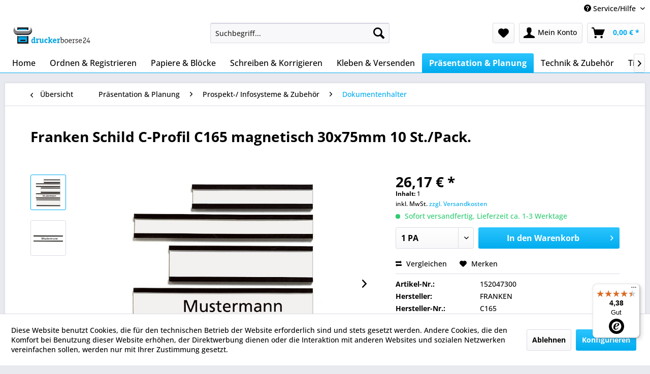

--- FILE ---
content_type: text/html; charset=UTF-8
request_url: https://www.druckerboerse24.de/praesentation-planung/prospekt-infosysteme-zubehoer/dokumentenhalter/570/franken-schild-c-profil-c165-magnetisch-30x75mm-10-st./pack.
body_size: 31337
content:
<!DOCTYPE html> <html class="no-js" lang="de" itemscope="itemscope" itemtype="https://schema.org/WebPage"> <head> <meta charset="utf-8"> <meta name="author" content="" /> <meta name="robots" content="index,follow" /> <meta name="revisit-after" content="15 days" /> <meta name="keywords" content="Magnetschilder Schilder Türschilder " /> <meta name="description" content="Für alle handelsüblichen Plantafeln (Aktivitäten- , Personal- und Zeitplaner) - Projektplaner in Industrie und Gewerbe - Schicht- und Einsatzpläne, z…" /> <meta property="og:type" content="product" /> <meta property="og:site_name" content="druckerboerse24" /> <meta property="og:url" content="https://www.druckerboerse24.de/praesentation-planung/prospekt-infosysteme-zubehoer/dokumentenhalter/570/franken-schild-c-profil-c165-magnetisch-30x75mm-10-st./pack." /> <meta property="og:title" content="Franken Schild C-Profil C165 magnetisch 30x75mm 10 St./Pack." /> <meta property="og:description" content="inkl. weißen Beschriftungsstreifen, Schutzfolien Werkstoff: Kunststoff Farbe: braun 10 St./Pack." /> <meta property="og:image" content="https://www.druckerboerse24.de/media/image/2f/d3/84/F005515Ry87vbN9lgUDrn.jpg" /> <meta property="product:brand" content="FRANKEN" /> <meta property="product:price" content="26,17" /> <meta property="product:product_link" content="https://www.druckerboerse24.de/praesentation-planung/prospekt-infosysteme-zubehoer/dokumentenhalter/570/franken-schild-c-profil-c165-magnetisch-30x75mm-10-st./pack." /> <meta name="twitter:card" content="product" /> <meta name="twitter:site" content="druckerboerse24" /> <meta name="twitter:title" content="Franken Schild C-Profil C165 magnetisch 30x75mm 10 St./Pack." /> <meta name="twitter:description" content="inkl. weißen Beschriftungsstreifen, Schutzfolien Werkstoff: Kunststoff Farbe: braun 10 St./Pack." /> <meta name="twitter:image" content="https://www.druckerboerse24.de/media/image/2f/d3/84/F005515Ry87vbN9lgUDrn.jpg" /> <meta itemprop="copyrightHolder" content="druckerboerse24" /> <meta itemprop="copyrightYear" content="2014" /> <meta itemprop="isFamilyFriendly" content="True" /> <meta itemprop="image" content="https://www.druckerboerse24.de/media/image/b4/a3/da/logo_db24_2022.png" /> <meta name="viewport" content="width=device-width, initial-scale=1.0"> <meta name="mobile-web-app-capable" content="yes"> <meta name="apple-mobile-web-app-title" content="druckerboerse24"> <meta name="apple-mobile-web-app-capable" content="yes"> <meta name="apple-mobile-web-app-status-bar-style" content="default"> <link rel="apple-touch-icon-precomposed" href="https://www.druckerboerse24.de/media/unknown/d9/0c/f4/favicon.ico"> <link rel="shortcut icon" href="https://www.druckerboerse24.de/media/unknown/d9/0c/f4/favicon.ico"> <meta name="msapplication-navbutton-color" content="#00acee" /> <meta name="application-name" content="druckerboerse24" /> <meta name="msapplication-starturl" content="https://www.druckerboerse24.de/" /> <meta name="msapplication-window" content="width=1024;height=768" /> <meta name="msapplication-TileImage" content="https://www.druckerboerse24.de/media/unknown/d9/0c/f4/favicon.ico"> <meta name="msapplication-TileColor" content="#00acee"> <meta name="theme-color" content="#00acee" /> <link rel="canonical" href="https://www.druckerboerse24.de/praesentation-planung/prospekt-infosysteme-zubehoer/dokumentenhalter/570/franken-schild-c-profil-c165-magnetisch-30x75mm-10-st./pack." /> <title itemprop="name">FRANKEN Magnetschild 75 x 30 mm (B x H) Kunststoff braun 10 St./Pack. | druckerboerse24</title> <link href="/web/cache/1727205278_a7f5fd149b8a59fdd3e104c42d88be03.css" media="all" rel="stylesheet" type="text/css" /> <style type="text/css" media="screen, projection"> .ctl_detail .pictograms a { border: 1px solid #dfdfdf; padding: 0px; height: 30px; width: 30px; margin: 0 10px 10px 0; -webkit-border-radius: 3px 3px 3px 3px; -moz-border-radius: 3px 3px 3px 3px; border-radius: 3px 3px 3px 3px; opacity: 1; float: left; display: block; text-decoration: none !important; cursor: auto; } .ctl_detail .pictograms a img { max-height: 30px; max-width: 30px; } .ctl_detail .pictograms a:hover { border-color: #7c7c7c; } #modalImageDetail { margin: 25px auto auto; display: block; } </style> </head> <body class="is--ctl-detail is--act-index" > <div data-paypalUnifiedMetaDataContainer="true" data-paypalUnifiedRestoreOrderNumberUrl="https://www.druckerboerse24.de/widgets/PaypalUnifiedOrderNumber/restoreOrderNumber" class="is--hidden"> </div> <div class="page-wrap"> <noscript class="noscript-main"> <div class="alert is--warning"> <div class="alert--icon"> <i class="icon--element icon--warning"></i> </div> <div class="alert--content"> Um druckerboerse24 in vollem Umfang nutzen zu k&ouml;nnen, empfehlen wir Ihnen Javascript in Ihrem Browser zu aktiveren. </div> </div> </noscript> <header class="header-main"> <div class="top-bar"> <div class="container block-group"> <nav class="top-bar--navigation block" role="menubar">   <div class="navigation--entry entry--compare is--hidden" role="menuitem" aria-haspopup="true" data-drop-down-menu="true">   </div> <div class="navigation--entry entry--service has--drop-down" role="menuitem" aria-haspopup="true" data-drop-down-menu="true"> <i class="icon--service"></i> Service/Hilfe <ul class="service--list is--rounded" role="menu"> <li class="service--entry" role="menuitem"> <a class="service--link" href="https://www.druckerboerse24.de/sitemap" title="Sitemap" > Sitemap </a> </li> <li class="service--entry" role="menuitem"> <a class="service--link" href="https://www.druckerboerse24.de/faq" title="FAQ" target="_self"> FAQ </a> </li> <li class="service--entry" role="menuitem"> <a class="service--link" href="https://www.druckerboerse24.de/agbs" title="AGBs" > AGBs </a> </li> <li class="service--entry" role="menuitem"> <a class="service--link" href="https://www.druckerboerse24.de/impressum" title="Impressum" > Impressum </a> </li> <li class="service--entry" role="menuitem"> <a class="service--link" href="https://www.druckerboerse24.de/kontakt-zu-druckerboerse24" title="Kontakt" target="_self"> Kontakt </a> </li> <li class="service--entry" role="menuitem"> <a class="service--link" href="https://www.druckerboerse24.de/batterie-gesetz" title="Batterie-Gesetz" > Batterie-Gesetz </a> </li> </ul> </div> </nav> </div> </div> <div class="container header--navigation"> <div class="logo-main block-group" role="banner"> <div class="logo--shop block"> <a class="logo--link" href="https://www.druckerboerse24.de/" title="druckerboerse24 - zur Startseite wechseln"> <picture> <source srcset="https://www.druckerboerse24.de/media/image/b4/a3/da/logo_db24_2022.png" media="(min-width: 78.75em)"> <source srcset="https://www.druckerboerse24.de/media/image/b4/a3/da/logo_db24_2022.png" media="(min-width: 64em)"> <source srcset="https://www.druckerboerse24.de/media/image/b4/a3/da/logo_db24_2022.png" media="(min-width: 48em)"> <img srcset="https://www.druckerboerse24.de/media/image/b4/a3/da/logo_db24_2022.png" alt="druckerboerse24 - zur Startseite wechseln" /> </picture> </a> </div> </div> <nav class="shop--navigation block-group"> <ul class="navigation--list block-group" role="menubar"> <li class="navigation--entry entry--menu-left" role="menuitem"> <a class="entry--link entry--trigger btn is--icon-left" href="#offcanvas--left" data-offcanvas="true" data-offCanvasSelector=".sidebar-main" aria-label="Menü"> <i class="icon--menu"></i> Menü </a> </li> <li class="navigation--entry entry--search" role="menuitem" data-search="true" aria-haspopup="true" data-minLength="3"> <a class="btn entry--link entry--trigger" href="#show-hide--search" title="Suche anzeigen / schließen" aria-label="Suche anzeigen / schließen"> <i class="icon--search"></i> <span class="search--display">Suchen</span> </a> <form action="/search" method="get" class="main-search--form"> <input type="search" name="sSearch" aria-label="Suchbegriff..." class="main-search--field" autocomplete="off" autocapitalize="off" placeholder="Suchbegriff..." maxlength="30" /> <button type="submit" class="main-search--button" aria-label="Suchen"> <i class="icon--search"></i> <span class="main-search--text">Suchen</span> </button> <div class="form--ajax-loader">&nbsp;</div> </form> <div class="main-search--results"></div> </li>  <li class="navigation--entry entry--notepad" role="menuitem"> <a href="https://www.druckerboerse24.de/note" title="Merkzettel" aria-label="Merkzettel" class="btn"> <i class="icon--heart"></i> </a> </li> <li class="navigation--entry entry--account with-slt" role="menuitem" data-offcanvas="true" data-offCanvasSelector=".account--dropdown-navigation"> <a href="https://www.druckerboerse24.de/account" title="Mein Konto" aria-label="Mein Konto" class="btn is--icon-left entry--link account--link"> <i class="icon--account"></i> <span class="account--display"> Mein Konto </span> </a> <div class="account--dropdown-navigation"> <div class="navigation--smartphone"> <div class="entry--close-off-canvas"> <a href="#close-account-menu" class="account--close-off-canvas" title="Menü schließen" aria-label="Menü schließen"> Menü schließen <i class="icon--arrow-right"></i> </a> </div> </div> <div class="account--menu is--rounded is--personalized"> <span class="navigation--headline"> Mein Konto </span> <div class="account--menu-container"> <ul class="sidebar--navigation navigation--list is--level0 show--active-items"> <li class="navigation--entry"> <span class="navigation--signin"> <a href="https://www.druckerboerse24.de/account#hide-registration" class="blocked--link btn is--primary navigation--signin-btn" data-collapseTarget="#registration" data-action="close"> Anmelden </a> <span class="navigation--register"> oder <a href="https://www.druckerboerse24.de/account#show-registration" class="blocked--link" data-collapseTarget="#registration" data-action="open"> registrieren </a> </span> </span> </li> <li class="navigation--entry"> <a href="https://www.druckerboerse24.de/account" title="Übersicht" class="navigation--link"> Übersicht </a> </li> <li class="navigation--entry"> <a href="https://www.druckerboerse24.de/account/profile" title="Persönliche Daten" class="navigation--link" rel="nofollow"> Persönliche Daten </a> </li> <li class="navigation--entry"> <a href="https://www.druckerboerse24.de/address/index/sidebar/" title="Adressen" class="navigation--link" rel="nofollow"> Adressen </a> </li> <li class="navigation--entry"> <a href="https://www.druckerboerse24.de/account/payment" title="Zahlungsarten" class="navigation--link" rel="nofollow"> Zahlungsarten </a> </li> <li class="navigation--entry"> <a href="https://www.druckerboerse24.de/account/orders" title="Bestellungen" class="navigation--link" rel="nofollow"> Bestellungen </a> </li> <li class="navigation--entry"> <a href="https://www.druckerboerse24.de/account/downloads" title="Sofortdownloads" class="navigation--link" rel="nofollow"> Sofortdownloads </a> </li> <li class="navigation--entry"> <a href="https://www.druckerboerse24.de/note" title="Merkzettel" class="navigation--link" rel="nofollow"> Merkzettel </a> </li> </ul> </div> </div> </div> </li> <li class="navigation--entry entry--cart" role="menuitem"> <a class="btn is--icon-left cart--link" href="https://www.druckerboerse24.de/checkout/cart" title="Warenkorb" aria-label="Warenkorb"> <span class="cart--display"> Warenkorb </span> <span class="badge is--primary is--minimal cart--quantity is--hidden">0</span> <i class="icon--basket"></i> <span class="cart--amount"> 0,00&nbsp;&euro; * </span> </a> <div class="ajax-loader">&nbsp;</div> </li>  </ul> </nav> <div class="container--ajax-cart" data-collapse-cart="true" data-displayMode="offcanvas"></div> </div> </header> <nav class="navigation-main"> <div class="container" data-menu-scroller="true" data-listSelector=".navigation--list.container" data-viewPortSelector=".navigation--list-wrapper"> <div class="navigation--list-wrapper"> <ul class="navigation--list container" role="menubar" itemscope="itemscope" itemtype="https://schema.org/SiteNavigationElement"> <li class="navigation--entry is--home" role="menuitem"><a class="navigation--link is--first" href="https://www.druckerboerse24.de/" title="Home" aria-label="Home" itemprop="url"><span itemprop="name">Home</span></a></li><li class="navigation--entry" role="menuitem"><a class="navigation--link" href="https://www.druckerboerse24.de/ordnen-registrieren/" title="Ordnen & Registrieren" aria-label="Ordnen & Registrieren" itemprop="url"><span itemprop="name">Ordnen & Registrieren</span></a></li><li class="navigation--entry" role="menuitem"><a class="navigation--link" href="https://www.druckerboerse24.de/papiere-bloecke/" title="Papiere & Blöcke" aria-label="Papiere & Blöcke" itemprop="url"><span itemprop="name">Papiere & Blöcke</span></a></li><li class="navigation--entry" role="menuitem"><a class="navigation--link" href="https://www.druckerboerse24.de/schreiben-korrigieren/" title="Schreiben & Korrigieren" aria-label="Schreiben & Korrigieren" itemprop="url"><span itemprop="name">Schreiben & Korrigieren</span></a></li><li class="navigation--entry" role="menuitem"><a class="navigation--link" href="https://www.druckerboerse24.de/kleben-versenden/" title="Kleben & Versenden" aria-label="Kleben & Versenden" itemprop="url"><span itemprop="name">Kleben & Versenden</span></a></li><li class="navigation--entry is--active" role="menuitem"><a class="navigation--link is--active" href="https://www.druckerboerse24.de/praesentation-planung/" title="Präsentation & Planung" aria-label="Präsentation & Planung" itemprop="url"><span itemprop="name">Präsentation & Planung</span></a></li><li class="navigation--entry" role="menuitem"><a class="navigation--link" href="https://www.druckerboerse24.de/technik-zubehoer/" title="Technik & Zubehör" aria-label="Technik & Zubehör" itemprop="url"><span itemprop="name">Technik & Zubehör</span></a></li><li class="navigation--entry" role="menuitem"><a class="navigation--link" href="https://www.druckerboerse24.de/tinte-toner/" title="Tinte & Toner" aria-label="Tinte & Toner" itemprop="url"><span itemprop="name">Tinte & Toner</span></a></li><li class="navigation--entry" role="menuitem"><a class="navigation--link" href="https://www.druckerboerse24.de/bueroeinrichtung/" title="Büroeinrichtung" aria-label="Büroeinrichtung" itemprop="url"><span itemprop="name">Büroeinrichtung</span></a></li><li class="navigation--entry" role="menuitem"><a class="navigation--link" href="https://www.druckerboerse24.de/nuetzliches-im-buero/" title="Nützliches im Büro" aria-label="Nützliches im Büro" itemprop="url"><span itemprop="name">Nützliches im Büro</span></a></li> </ul> </div> <div class="advanced-menu" data-advanced-menu="true" data-hoverDelay="250"> <div class="menu--container"> <div class="button-container"> <a href="https://www.druckerboerse24.de/ordnen-registrieren/" class="button--category" aria-label="Zur Kategorie Ordnen &amp; Registrieren" title="Zur Kategorie Ordnen &amp; Registrieren"> <i class="icon--arrow-right"></i> Zur Kategorie Ordnen & Registrieren </a> <span class="button--close"> <i class="icon--cross"></i> </span> </div> <div class="content--wrapper has--content"> <ul class="menu--list menu--level-0 columns--4" style="width: 100%;"> <li class="menu--list-item item--level-0" style="width: 100%"> <a href="https://www.druckerboerse24.de/ordnen-registrieren/akten-prospekthuellen/" class="menu--list-item-link" aria-label="Akten- &amp; Prospekthüllen" title="Akten- &amp; Prospekthüllen">Akten- & Prospekthüllen</a> <ul class="menu--list menu--level-1 columns--4"> <li class="menu--list-item item--level-1"> <a href="https://www.druckerboerse24.de/ordnen-registrieren/akten-prospekthuellen/sicht-aktenhuellen/" class="menu--list-item-link" aria-label="Sicht- / Aktenhüllen" title="Sicht- / Aktenhüllen">Sicht- / Aktenhüllen</a> </li> <li class="menu--list-item item--level-1"> <a href="https://www.druckerboerse24.de/ordnen-registrieren/akten-prospekthuellen/prospekthuellen/" class="menu--list-item-link" aria-label="Prospekthüllen" title="Prospekthüllen">Prospekthüllen</a> </li> <li class="menu--list-item item--level-1"> <a href="https://www.druckerboerse24.de/ordnen-registrieren/akten-prospekthuellen/sonstiges/" class="menu--list-item-link" aria-label="Sonstiges" title="Sonstiges">Sonstiges</a> </li> </ul> </li> <li class="menu--list-item item--level-0" style="width: 100%"> <a href="https://www.druckerboerse24.de/ordnen-registrieren/archivierung-aufbewahrung/" class="menu--list-item-link" aria-label="Archivierung &amp; Aufbewahrung" title="Archivierung &amp; Aufbewahrung">Archivierung & Aufbewahrung</a> <ul class="menu--list menu--level-1 columns--4"> <li class="menu--list-item item--level-1"> <a href="https://www.druckerboerse24.de/ordnen-registrieren/archivierung-aufbewahrung/archiv-boxen-schachteln/" class="menu--list-item-link" aria-label="Archiv-Boxen, -Schachteln" title="Archiv-Boxen, -Schachteln">Archiv-Boxen, -Schachteln</a> </li> <li class="menu--list-item item--level-1"> <a href="https://www.druckerboerse24.de/ordnen-registrieren/archivierung-aufbewahrung/archivordner/" class="menu--list-item-link" aria-label="Archivordner" title="Archivordner">Archivordner</a> </li> <li class="menu--list-item item--level-1"> <a href="https://www.druckerboerse24.de/ordnen-registrieren/archivierung-aufbewahrung/archivstehsammler/" class="menu--list-item-link" aria-label="Archivstehsammler" title="Archivstehsammler">Archivstehsammler</a> </li> <li class="menu--list-item item--level-1"> <a href="https://www.druckerboerse24.de/ordnen-registrieren/archivierung-aufbewahrung/aufbewahrungsboxen/" class="menu--list-item-link" aria-label="Aufbewahrungsboxen" title="Aufbewahrungsboxen">Aufbewahrungsboxen</a> </li> <li class="menu--list-item item--level-1"> <a href="https://www.druckerboerse24.de/ordnen-registrieren/archivierung-aufbewahrung/sonstiges/" class="menu--list-item-link" aria-label="Sonstiges" title="Sonstiges">Sonstiges</a> </li> </ul> </li> <li class="menu--list-item item--level-0" style="width: 100%"> <a href="https://www.druckerboerse24.de/ordnen-registrieren/hefter/" class="menu--list-item-link" aria-label="Hefter" title="Hefter">Hefter</a> <ul class="menu--list menu--level-1 columns--4"> <li class="menu--list-item item--level-1"> <a href="https://www.druckerboerse24.de/ordnen-registrieren/hefter/angebotshefter/" class="menu--list-item-link" aria-label="Angebotshefter" title="Angebotshefter">Angebotshefter</a> </li> <li class="menu--list-item item--level-1"> <a href="https://www.druckerboerse24.de/ordnen-registrieren/hefter/einhakhefter/" class="menu--list-item-link" aria-label="Einhakhefter" title="Einhakhefter">Einhakhefter</a> </li> <li class="menu--list-item item--level-1"> <a href="https://www.druckerboerse24.de/ordnen-registrieren/hefter/oesenhefter/" class="menu--list-item-link" aria-label="Ösenhefter" title="Ösenhefter">Ösenhefter</a> </li> <li class="menu--list-item item--level-1"> <a href="https://www.druckerboerse24.de/ordnen-registrieren/hefter/schnellhefter/" class="menu--list-item-link" aria-label="Schnellhefter" title="Schnellhefter">Schnellhefter</a> </li> <li class="menu--list-item item--level-1"> <a href="https://www.druckerboerse24.de/ordnen-registrieren/hefter/sonstiges/" class="menu--list-item-link" aria-label="Sonstiges" title="Sonstiges">Sonstiges</a> </li> </ul> </li> <li class="menu--list-item item--level-0" style="width: 100%"> <a href="https://www.druckerboerse24.de/ordnen-registrieren/heftgeraete-zubehoer/" class="menu--list-item-link" aria-label="Heftgeräte &amp; Zubehör" title="Heftgeräte &amp; Zubehör">Heftgeräte & Zubehör</a> <ul class="menu--list menu--level-1 columns--4"> <li class="menu--list-item item--level-1"> <a href="https://www.druckerboerse24.de/ordnen-registrieren/heftgeraete-zubehoer/heftgeraete/" class="menu--list-item-link" aria-label="Heftgeräte" title="Heftgeräte">Heftgeräte</a> </li> <li class="menu--list-item item--level-1"> <a href="https://www.druckerboerse24.de/ordnen-registrieren/heftgeraete-zubehoer/blockheftgeraete/" class="menu--list-item-link" aria-label="Blockheftgeräte" title="Blockheftgeräte">Blockheftgeräte</a> </li> <li class="menu--list-item item--level-1"> <a href="https://www.druckerboerse24.de/ordnen-registrieren/heftgeraete-zubehoer/elektroheftgeraete/" class="menu--list-item-link" aria-label="Elektroheftgeräte" title="Elektroheftgeräte">Elektroheftgeräte</a> </li> <li class="menu--list-item item--level-1"> <a href="https://www.druckerboerse24.de/ordnen-registrieren/heftgeraete-zubehoer/heftzangen/" class="menu--list-item-link" aria-label="Heftzangen" title="Heftzangen">Heftzangen</a> </li> <li class="menu--list-item item--level-1"> <a href="https://www.druckerboerse24.de/ordnen-registrieren/heftgeraete-zubehoer/heftklammern/" class="menu--list-item-link" aria-label="Heftklammern" title="Heftklammern">Heftklammern</a> </li> <li class="menu--list-item item--level-1"> <a href="https://www.druckerboerse24.de/ordnen-registrieren/heftgeraete-zubehoer/enthefter/" class="menu--list-item-link" aria-label="Enthefter" title="Enthefter">Enthefter</a> </li> <li class="menu--list-item item--level-1"> <a href="https://www.druckerboerse24.de/ordnen-registrieren/heftgeraete-zubehoer/oesen/" class="menu--list-item-link" aria-label="Ösen" title="Ösen">Ösen</a> </li> <li class="menu--list-item item--level-1"> <a href="https://www.druckerboerse24.de/ordnen-registrieren/heftgeraete-zubehoer/oeszangen/" class="menu--list-item-link" aria-label="Öszangen" title="Öszangen">Öszangen</a> </li> <li class="menu--list-item item--level-1"> <a href="https://www.druckerboerse24.de/ordnen-registrieren/heftgeraete-zubehoer/sonstiges/" class="menu--list-item-link" aria-label="Sonstiges" title="Sonstiges">Sonstiges</a> </li> </ul> </li> <li class="menu--list-item item--level-0" style="width: 100%"> <a href="https://www.druckerboerse24.de/ordnen-registrieren/huellen/" class="menu--list-item-link" aria-label="Hüllen" title="Hüllen">Hüllen</a> <ul class="menu--list menu--level-1 columns--4"> <li class="menu--list-item item--level-1"> <a href="https://www.druckerboerse24.de/ordnen-registrieren/huellen/diktathuellen/" class="menu--list-item-link" aria-label="Diktathüllen" title="Diktathüllen">Diktathüllen</a> </li> <li class="menu--list-item item--level-1"> <a href="https://www.druckerboerse24.de/ordnen-registrieren/huellen/dokumentenhuellen/" class="menu--list-item-link" aria-label="Dokumentenhüllen" title="Dokumentenhüllen">Dokumentenhüllen</a> </li> <li class="menu--list-item item--level-1"> <a href="https://www.druckerboerse24.de/ordnen-registrieren/huellen/fax-kopierhuellen/" class="menu--list-item-link" aria-label="Fax- / Kopierhüllen" title="Fax- / Kopierhüllen">Fax- / Kopierhüllen</a> </li> <li class="menu--list-item item--level-1"> <a href="https://www.druckerboerse24.de/ordnen-registrieren/huellen/fotohuellen/" class="menu--list-item-link" aria-label="Fotohüllen" title="Fotohüllen">Fotohüllen</a> </li> <li class="menu--list-item item--level-1"> <a href="https://www.druckerboerse24.de/ordnen-registrieren/huellen/kleinkrambeutel/" class="menu--list-item-link" aria-label="Kleinkrambeutel" title="Kleinkrambeutel">Kleinkrambeutel</a> </li> <li class="menu--list-item item--level-1"> <a href="https://www.druckerboerse24.de/ordnen-registrieren/huellen/praesentationshuellen/" class="menu--list-item-link" aria-label="Präsentationshüllen" title="Präsentationshüllen">Präsentationshüllen</a> </li> <li class="menu--list-item item--level-1"> <a href="https://www.druckerboerse24.de/ordnen-registrieren/huellen/sichttaschen/" class="menu--list-item-link" aria-label="Sichttaschen" title="Sichttaschen">Sichttaschen</a> </li> <li class="menu--list-item item--level-1"> <a href="https://www.druckerboerse24.de/ordnen-registrieren/huellen/sonstiges/" class="menu--list-item-link" aria-label="Sonstiges" title="Sonstiges">Sonstiges</a> </li> <li class="menu--list-item item--level-1"> <a href="https://www.druckerboerse24.de/ordnen-registrieren/huellen/ausweishuellen/" class="menu--list-item-link" aria-label="Ausweishüllen" title="Ausweishüllen">Ausweishüllen</a> </li> </ul> </li> <li class="menu--list-item item--level-0" style="width: 100%"> <a href="https://www.druckerboerse24.de/ordnen-registrieren/karteien-zubehoer/" class="menu--list-item-link" aria-label="Karteien &amp; Zubehör" title="Karteien &amp; Zubehör">Karteien & Zubehör</a> <ul class="menu--list menu--level-1 columns--4"> <li class="menu--list-item item--level-1"> <a href="https://www.druckerboerse24.de/ordnen-registrieren/karteien-zubehoer/karteikaesten/" class="menu--list-item-link" aria-label="Karteikästen" title="Karteikästen">Karteikästen</a> </li> <li class="menu--list-item item--level-1"> <a href="https://www.druckerboerse24.de/ordnen-registrieren/karteien-zubehoer/karteikarten/" class="menu--list-item-link" aria-label="Karteikarten" title="Karteikarten">Karteikarten</a> </li> <li class="menu--list-item item--level-1"> <a href="https://www.druckerboerse24.de/ordnen-registrieren/karteien-zubehoer/karteileitregister/" class="menu--list-item-link" aria-label="Karteileitregister" title="Karteileitregister">Karteileitregister</a> </li> <li class="menu--list-item item--level-1"> <a href="https://www.druckerboerse24.de/ordnen-registrieren/karteien-zubehoer/sonstiges/" class="menu--list-item-link" aria-label="Sonstiges" title="Sonstiges">Sonstiges</a> </li> </ul> </li> <li class="menu--list-item item--level-0" style="width: 100%"> <a href="https://www.druckerboerse24.de/ordnen-registrieren/locher/" class="menu--list-item-link" aria-label="Locher" title="Locher">Locher</a> <ul class="menu--list menu--level-1 columns--4"> <li class="menu--list-item item--level-1"> <a href="https://www.druckerboerse24.de/ordnen-registrieren/locher/buerolocher/" class="menu--list-item-link" aria-label="Bürolocher" title="Bürolocher">Bürolocher</a> </li> <li class="menu--list-item item--level-1"> <a href="https://www.druckerboerse24.de/ordnen-registrieren/locher/elektrolocher/" class="menu--list-item-link" aria-label="Elektrolocher" title="Elektrolocher">Elektrolocher</a> </li> <li class="menu--list-item item--level-1"> <a href="https://www.druckerboerse24.de/ordnen-registrieren/locher/registraturlocher/" class="menu--list-item-link" aria-label="Registraturlocher" title="Registraturlocher">Registraturlocher</a> </li> <li class="menu--list-item item--level-1"> <a href="https://www.druckerboerse24.de/ordnen-registrieren/locher/mehrfachlocher/" class="menu--list-item-link" aria-label="Mehrfachlocher" title="Mehrfachlocher">Mehrfachlocher</a> </li> <li class="menu--list-item item--level-1"> <a href="https://www.druckerboerse24.de/ordnen-registrieren/locher/anschlagschienen/" class="menu--list-item-link" aria-label="Anschlagschienen" title="Anschlagschienen">Anschlagschienen</a> </li> <li class="menu--list-item item--level-1"> <a href="https://www.druckerboerse24.de/ordnen-registrieren/locher/sonstiges/" class="menu--list-item-link" aria-label="Sonstiges" title="Sonstiges">Sonstiges</a> </li> </ul> </li> <li class="menu--list-item item--level-0" style="width: 100%"> <a href="https://www.druckerboerse24.de/ordnen-registrieren/mappen-zubehoer/" class="menu--list-item-link" aria-label="Mappen &amp; Zubehör" title="Mappen &amp; Zubehör">Mappen & Zubehör</a> <ul class="menu--list menu--level-1 columns--4"> <li class="menu--list-item item--level-1"> <a href="https://www.druckerboerse24.de/ordnen-registrieren/mappen-zubehoer/angebotsmappen/" class="menu--list-item-link" aria-label="Angebotsmappen" title="Angebotsmappen">Angebotsmappen</a> </li> <li class="menu--list-item item--level-1"> <a href="https://www.druckerboerse24.de/ordnen-registrieren/mappen-zubehoer/aktendeckel/" class="menu--list-item-link" aria-label="Aktendeckel" title="Aktendeckel">Aktendeckel</a> </li> <li class="menu--list-item item--level-1"> <a href="https://www.druckerboerse24.de/ordnen-registrieren/mappen-zubehoer/bewerbungsmappen/" class="menu--list-item-link" aria-label="Bewerbungsmappen" title="Bewerbungsmappen">Bewerbungsmappen</a> </li> <li class="menu--list-item item--level-1"> <a href="https://www.druckerboerse24.de/ordnen-registrieren/mappen-zubehoer/dokumentenmappen/" class="menu--list-item-link" aria-label="Dokumentenmappen" title="Dokumentenmappen">Dokumentenmappen</a> </li> <li class="menu--list-item item--level-1"> <a href="https://www.druckerboerse24.de/ordnen-registrieren/mappen-zubehoer/eckspannermappen/" class="menu--list-item-link" aria-label="Eckspannermappen" title="Eckspannermappen">Eckspannermappen</a> </li> <li class="menu--list-item item--level-1"> <a href="https://www.druckerboerse24.de/ordnen-registrieren/mappen-zubehoer/faechertaschen/" class="menu--list-item-link" aria-label="Fächertaschen" title="Fächertaschen">Fächertaschen</a> </li> <li class="menu--list-item item--level-1"> <a href="https://www.druckerboerse24.de/ordnen-registrieren/mappen-zubehoer/jurismappen/" class="menu--list-item-link" aria-label="Jurismappen" title="Jurismappen">Jurismappen</a> </li> <li class="menu--list-item item--level-1"> <a href="https://www.druckerboerse24.de/ordnen-registrieren/mappen-zubehoer/klemmmappen/" class="menu--list-item-link" aria-label="Klemmmappen" title="Klemmmappen">Klemmmappen</a> </li> <li class="menu--list-item item--level-1"> <a href="https://www.druckerboerse24.de/ordnen-registrieren/mappen-zubehoer/klemmschienen/" class="menu--list-item-link" aria-label="Klemmschienen" title="Klemmschienen">Klemmschienen</a> </li> <li class="menu--list-item item--level-1"> <a href="https://www.druckerboerse24.de/ordnen-registrieren/mappen-zubehoer/klemmschienenhuellen/" class="menu--list-item-link" aria-label="Klemmschienenhüllen" title="Klemmschienenhüllen">Klemmschienenhüllen</a> </li> <li class="menu--list-item item--level-1"> <a href="https://www.druckerboerse24.de/ordnen-registrieren/mappen-zubehoer/ordnungsmappen/" class="menu--list-item-link" aria-label="Ordnungsmappen" title="Ordnungsmappen">Ordnungsmappen</a> </li> <li class="menu--list-item item--level-1"> <a href="https://www.druckerboerse24.de/ordnen-registrieren/mappen-zubehoer/ringmappen/" class="menu--list-item-link" aria-label="Ringmappen" title="Ringmappen">Ringmappen</a> </li> <li class="menu--list-item item--level-1"> <a href="https://www.druckerboerse24.de/ordnen-registrieren/mappen-zubehoer/sammelmappen/" class="menu--list-item-link" aria-label="Sammelmappen" title="Sammelmappen">Sammelmappen</a> </li> <li class="menu--list-item item--level-1"> <a href="https://www.druckerboerse24.de/ordnen-registrieren/mappen-zubehoer/sichtmappen/" class="menu--list-item-link" aria-label="Sichtmappen" title="Sichtmappen">Sichtmappen</a> </li> <li class="menu--list-item item--level-1"> <a href="https://www.druckerboerse24.de/ordnen-registrieren/mappen-zubehoer/umlaufmappen/" class="menu--list-item-link" aria-label="Umlaufmappen" title="Umlaufmappen">Umlaufmappen</a> </li> <li class="menu--list-item item--level-1"> <a href="https://www.druckerboerse24.de/ordnen-registrieren/mappen-zubehoer/unterschriftenmappen/" class="menu--list-item-link" aria-label="Unterschriftenmappen" title="Unterschriftenmappen">Unterschriftenmappen</a> </li> <li class="menu--list-item item--level-1"> <a href="https://www.druckerboerse24.de/ordnen-registrieren/mappen-zubehoer/vorordner/" class="menu--list-item-link" aria-label="Vorordner" title="Vorordner">Vorordner</a> </li> <li class="menu--list-item item--level-1"> <a href="https://www.druckerboerse24.de/ordnen-registrieren/mappen-zubehoer/pultordner/" class="menu--list-item-link" aria-label="Pultordner" title="Pultordner">Pultordner</a> </li> <li class="menu--list-item item--level-1"> <a href="https://www.druckerboerse24.de/ordnen-registrieren/mappen-zubehoer/sichtbuecher/" class="menu--list-item-link" aria-label="Sichtbücher" title="Sichtbücher">Sichtbücher</a> </li> <li class="menu--list-item item--level-1"> <a href="https://www.druckerboerse24.de/ordnen-registrieren/mappen-zubehoer/klemmbretter/" class="menu--list-item-link" aria-label="Klemmbretter" title="Klemmbretter">Klemmbretter</a> </li> <li class="menu--list-item item--level-1"> <a href="https://www.druckerboerse24.de/ordnen-registrieren/mappen-zubehoer/sonstiges/" class="menu--list-item-link" aria-label="Sonstiges" title="Sonstiges">Sonstiges</a> </li> </ul> </li> <li class="menu--list-item item--level-0" style="width: 100%"> <a href="https://www.druckerboerse24.de/ordnen-registrieren/ordner-zubehoer/" class="menu--list-item-link" aria-label="Ordner &amp; Zubehör" title="Ordner &amp; Zubehör">Ordner & Zubehör</a> <ul class="menu--list menu--level-1 columns--4"> <li class="menu--list-item item--level-1"> <a href="https://www.druckerboerse24.de/ordnen-registrieren/ordner-zubehoer/standard-ordner/" class="menu--list-item-link" aria-label="Standard-Ordner" title="Standard-Ordner">Standard-Ordner</a> </li> <li class="menu--list-item item--level-1"> <a href="https://www.druckerboerse24.de/ordnen-registrieren/ordner-zubehoer/doppelordner/" class="menu--list-item-link" aria-label="Doppelordner" title="Doppelordner">Doppelordner</a> </li> <li class="menu--list-item item--level-1"> <a href="https://www.druckerboerse24.de/ordnen-registrieren/ordner-zubehoer/spezialordner/" class="menu--list-item-link" aria-label="Spezialordner" title="Spezialordner">Spezialordner</a> </li> <li class="menu--list-item item--level-1"> <a href="https://www.druckerboerse24.de/ordnen-registrieren/ordner-zubehoer/ringbuecher/" class="menu--list-item-link" aria-label="Ringbücher" title="Ringbücher">Ringbücher</a> </li> <li class="menu--list-item item--level-1"> <a href="https://www.druckerboerse24.de/ordnen-registrieren/ordner-zubehoer/praesentationsringbuecher-ordner/" class="menu--list-item-link" aria-label="Präsentationsringbücher / -ordner" title="Präsentationsringbücher / -ordner">Präsentationsringbücher / -ordner</a> </li> <li class="menu--list-item item--level-1"> <a href="https://www.druckerboerse24.de/ordnen-registrieren/ordner-zubehoer/heftstreifen/" class="menu--list-item-link" aria-label="Heftstreifen" title="Heftstreifen">Heftstreifen</a> </li> <li class="menu--list-item item--level-1"> <a href="https://www.druckerboerse24.de/ordnen-registrieren/ordner-zubehoer/heftverschluesse/" class="menu--list-item-link" aria-label="Heftverschlüsse" title="Heftverschlüsse">Heftverschlüsse</a> </li> <li class="menu--list-item item--level-1"> <a href="https://www.druckerboerse24.de/ordnen-registrieren/ordner-zubehoer/abheftbuegel/" class="menu--list-item-link" aria-label="Abheftbügel" title="Abheftbügel">Abheftbügel</a> </li> <li class="menu--list-item item--level-1"> <a href="https://www.druckerboerse24.de/ordnen-registrieren/ordner-zubehoer/niederhalter/" class="menu--list-item-link" aria-label="Niederhalter" title="Niederhalter">Niederhalter</a> </li> <li class="menu--list-item item--level-1"> <a href="https://www.druckerboerse24.de/ordnen-registrieren/ordner-zubehoer/rueckenetiketten/" class="menu--list-item-link" aria-label="Rückenetiketten" title="Rückenetiketten">Rückenetiketten</a> </li> <li class="menu--list-item item--level-1"> <a href="https://www.druckerboerse24.de/ordnen-registrieren/ordner-zubehoer/rueckenschilder/" class="menu--list-item-link" aria-label="Rückenschilder" title="Rückenschilder">Rückenschilder</a> </li> <li class="menu--list-item item--level-1"> <a href="https://www.druckerboerse24.de/ordnen-registrieren/ordner-zubehoer/inhaltsschilder/" class="menu--list-item-link" aria-label="Inhaltsschilder" title="Inhaltsschilder">Inhaltsschilder</a> </li> <li class="menu--list-item item--level-1"> <a href="https://www.druckerboerse24.de/ordnen-registrieren/ordner-zubehoer/telefonringbuecher/" class="menu--list-item-link" aria-label="Telefonringbücher" title="Telefonringbücher">Telefonringbücher</a> </li> <li class="menu--list-item item--level-1"> <a href="https://www.druckerboerse24.de/ordnen-registrieren/ordner-zubehoer/diagrammscheibenzubehoer/" class="menu--list-item-link" aria-label="Diagrammscheibenzubehör" title="Diagrammscheibenzubehör">Diagrammscheibenzubehör</a> </li> <li class="menu--list-item item--level-1"> <a href="https://www.druckerboerse24.de/ordnen-registrieren/ordner-zubehoer/sonstiges/" class="menu--list-item-link" aria-label="Sonstiges" title="Sonstiges">Sonstiges</a> </li> </ul> </li> <li class="menu--list-item item--level-0" style="width: 100%"> <a href="https://www.druckerboerse24.de/ordnen-registrieren/register-trennblaetter/" class="menu--list-item-link" aria-label="Register &amp; Trennblätter" title="Register &amp; Trennblätter">Register & Trennblätter</a> <ul class="menu--list menu--level-1 columns--4"> <li class="menu--list-item item--level-1"> <a href="https://www.druckerboerse24.de/ordnen-registrieren/register-trennblaetter/register/" class="menu--list-item-link" aria-label="Register" title="Register">Register</a> </li> <li class="menu--list-item item--level-1"> <a href="https://www.druckerboerse24.de/ordnen-registrieren/register-trennblaetter/trennblaetter/" class="menu--list-item-link" aria-label="Trennblätter" title="Trennblätter">Trennblätter</a> </li> <li class="menu--list-item item--level-1"> <a href="https://www.druckerboerse24.de/ordnen-registrieren/register-trennblaetter/trennstreifen/" class="menu--list-item-link" aria-label="Trennstreifen" title="Trennstreifen">Trennstreifen</a> </li> <li class="menu--list-item item--level-1"> <a href="https://www.druckerboerse24.de/ordnen-registrieren/register-trennblaetter/sonstiges/" class="menu--list-item-link" aria-label="Sonstiges" title="Sonstiges">Sonstiges</a> </li> </ul> </li> <li class="menu--list-item item--level-0" style="width: 100%"> <a href="https://www.druckerboerse24.de/ordnen-registrieren/registraturen/" class="menu--list-item-link" aria-label="Registraturen" title="Registraturen">Registraturen</a> <ul class="menu--list menu--level-1 columns--4"> <li class="menu--list-item item--level-1"> <a href="https://www.druckerboerse24.de/ordnen-registrieren/registraturen/einsteckheftstreifen/" class="menu--list-item-link" aria-label="Einsteckheftstreifen" title="Einsteckheftstreifen">Einsteckheftstreifen</a> </li> <li class="menu--list-item item--level-1"> <a href="https://www.druckerboerse24.de/ordnen-registrieren/registraturen/einstellmappen/" class="menu--list-item-link" aria-label="Einstellmappen" title="Einstellmappen">Einstellmappen</a> </li> <li class="menu--list-item item--level-1"> <a href="https://www.druckerboerse24.de/ordnen-registrieren/registraturen/endlosformularmappen/" class="menu--list-item-link" aria-label="Endlosformularmappen" title="Endlosformularmappen">Endlosformularmappen</a> </li> <li class="menu--list-item item--level-1"> <a href="https://www.druckerboerse24.de/ordnen-registrieren/registraturen/haengehefter/" class="menu--list-item-link" aria-label="Hängehefter" title="Hängehefter">Hängehefter</a> </li> <li class="menu--list-item item--level-1"> <a href="https://www.druckerboerse24.de/ordnen-registrieren/registraturen/haengemappen/" class="menu--list-item-link" aria-label="Hängemappen" title="Hängemappen">Hängemappen</a> </li> <li class="menu--list-item item--level-1"> <a href="https://www.druckerboerse24.de/ordnen-registrieren/registraturen/haengetaschen/" class="menu--list-item-link" aria-label="Hängetaschen" title="Hängetaschen">Hängetaschen</a> </li> <li class="menu--list-item item--level-1"> <a href="https://www.druckerboerse24.de/ordnen-registrieren/registraturen/haengesammler/" class="menu--list-item-link" aria-label="Hängesammler" title="Hängesammler">Hängesammler</a> </li> <li class="menu--list-item item--level-1"> <a href="https://www.druckerboerse24.de/ordnen-registrieren/registraturen/haengeordner/" class="menu--list-item-link" aria-label="Hängeordner" title="Hängeordner">Hängeordner</a> </li> <li class="menu--list-item item--level-1"> <a href="https://www.druckerboerse24.de/ordnen-registrieren/registraturen/haengemappenboxen/" class="menu--list-item-link" aria-label="Hängemappenboxen" title="Hängemappenboxen">Hängemappenboxen</a> </li> <li class="menu--list-item item--level-1"> <a href="https://www.druckerboerse24.de/ordnen-registrieren/registraturen/haengekoerbe/" class="menu--list-item-link" aria-label="Hängekörbe" title="Hängekörbe">Hängekörbe</a> </li> <li class="menu--list-item item--level-1"> <a href="https://www.druckerboerse24.de/ordnen-registrieren/registraturen/haengeregistraturwagen/" class="menu--list-item-link" aria-label="Hängeregistraturwagen" title="Hängeregistraturwagen">Hängeregistraturwagen</a> </li> <li class="menu--list-item item--level-1"> <a href="https://www.druckerboerse24.de/ordnen-registrieren/registraturen/pendelhefter/" class="menu--list-item-link" aria-label="Pendelhefter" title="Pendelhefter">Pendelhefter</a> </li> <li class="menu--list-item item--level-1"> <a href="https://www.druckerboerse24.de/ordnen-registrieren/registraturen/personalhefter-mappe/" class="menu--list-item-link" aria-label="Personalhefter / -mappe" title="Personalhefter / -mappe">Personalhefter / -mappe</a> </li> <li class="menu--list-item item--level-1"> <a href="https://www.druckerboerse24.de/ordnen-registrieren/registraturen/beschriftungsschilder/" class="menu--list-item-link" aria-label="Beschriftungsschilder" title="Beschriftungsschilder">Beschriftungsschilder</a> </li> <li class="menu--list-item item--level-1"> <a href="https://www.druckerboerse24.de/ordnen-registrieren/registraturen/vollsichtreiter/" class="menu--list-item-link" aria-label="Vollsichtreiter" title="Vollsichtreiter">Vollsichtreiter</a> </li> <li class="menu--list-item item--level-1"> <a href="https://www.druckerboerse24.de/ordnen-registrieren/registraturen/sonstiges/" class="menu--list-item-link" aria-label="Sonstiges" title="Sonstiges">Sonstiges</a> </li> </ul> </li> <li class="menu--list-item item--level-0" style="width: 100%"> <a href="https://www.druckerboerse24.de/ordnen-registrieren/schreibtischorganisation/" class="menu--list-item-link" aria-label="Schreibtischorganisation" title="Schreibtischorganisation">Schreibtischorganisation</a> <ul class="menu--list menu--level-1 columns--4"> <li class="menu--list-item item--level-1"> <a href="https://www.druckerboerse24.de/ordnen-registrieren/schreibtischorganisation/bueroklammern/" class="menu--list-item-link" aria-label="Büroklammern" title="Büroklammern">Büroklammern</a> </li> <li class="menu--list-item item--level-1"> <a href="https://www.druckerboerse24.de/ordnen-registrieren/schreibtischorganisation/briefklemmer/" class="menu--list-item-link" aria-label="Briefklemmer" title="Briefklemmer">Briefklemmer</a> </li> <li class="menu--list-item item--level-1"> <a href="https://www.druckerboerse24.de/ordnen-registrieren/schreibtischorganisation/bueroklammernspender/" class="menu--list-item-link" aria-label="Büroklammernspender" title="Büroklammernspender">Büroklammernspender</a> </li> <li class="menu--list-item item--level-1"> <a href="https://www.druckerboerse24.de/ordnen-registrieren/schreibtischorganisation/bueroschalen/" class="menu--list-item-link" aria-label="Büroschalen" title="Büroschalen">Büroschalen</a> </li> <li class="menu--list-item item--level-1"> <a href="https://www.druckerboerse24.de/ordnen-registrieren/schreibtischorganisation/koecher/" class="menu--list-item-link" aria-label="Köcher" title="Köcher">Köcher</a> </li> <li class="menu--list-item item--level-1"> <a href="https://www.druckerboerse24.de/ordnen-registrieren/schreibtischorganisation/kugelschreiberstaender/" class="menu--list-item-link" aria-label="Kugelschreiberständer" title="Kugelschreiberständer">Kugelschreiberständer</a> </li> <li class="menu--list-item item--level-1"> <a href="https://www.druckerboerse24.de/ordnen-registrieren/schreibtischorganisation/stehsammler/" class="menu--list-item-link" aria-label="Stehsammler" title="Stehsammler">Stehsammler</a> </li> <li class="menu--list-item item--level-1"> <a href="https://www.druckerboerse24.de/ordnen-registrieren/schreibtischorganisation/briefablagen/" class="menu--list-item-link" aria-label="Briefablagen" title="Briefablagen">Briefablagen</a> </li> <li class="menu--list-item item--level-1"> <a href="https://www.druckerboerse24.de/ordnen-registrieren/schreibtischorganisation/schubladenboxen/" class="menu--list-item-link" aria-label="Schubladenboxen" title="Schubladenboxen">Schubladenboxen</a> </li> <li class="menu--list-item item--level-1"> <a href="https://www.druckerboerse24.de/ordnen-registrieren/schreibtischorganisation/sortierablagen/" class="menu--list-item-link" aria-label="Sortierablagen" title="Sortierablagen">Sortierablagen</a> </li> <li class="menu--list-item item--level-1"> <a href="https://www.druckerboerse24.de/ordnen-registrieren/schreibtischorganisation/buchstuetzen/" class="menu--list-item-link" aria-label="Buchstützen" title="Buchstützen">Buchstützen</a> </li> <li class="menu--list-item item--level-1"> <a href="https://www.druckerboerse24.de/ordnen-registrieren/schreibtischorganisation/notizzettelboxen/" class="menu--list-item-link" aria-label="Notizzettelboxen" title="Notizzettelboxen">Notizzettelboxen</a> </li> <li class="menu--list-item item--level-1"> <a href="https://www.druckerboerse24.de/ordnen-registrieren/schreibtischorganisation/zettelspiesse/" class="menu--list-item-link" aria-label="Zettelspieße" title="Zettelspieße">Zettelspieße</a> </li> <li class="menu--list-item item--level-1"> <a href="https://www.druckerboerse24.de/ordnen-registrieren/schreibtischorganisation/schreibunterlagen/" class="menu--list-item-link" aria-label="Schreibunterlagen" title="Schreibunterlagen">Schreibunterlagen</a> </li> <li class="menu--list-item item--level-1"> <a href="https://www.druckerboerse24.de/ordnen-registrieren/schreibtischorganisation/sonstiges/" class="menu--list-item-link" aria-label="Sonstiges" title="Sonstiges">Sonstiges</a> </li> </ul> </li> <li class="menu--list-item item--level-0" style="width: 100%"> <a href="https://www.druckerboerse24.de/ordnen-registrieren/visitenkartenablagen/" class="menu--list-item-link" aria-label="Visitenkartenablagen" title="Visitenkartenablagen">Visitenkartenablagen</a> <ul class="menu--list menu--level-1 columns--4"> <li class="menu--list-item item--level-1"> <a href="https://www.druckerboerse24.de/ordnen-registrieren/visitenkartenablagen/rollkarteien/" class="menu--list-item-link" aria-label="Rollkarteien" title="Rollkarteien">Rollkarteien</a> </li> <li class="menu--list-item item--level-1"> <a href="https://www.druckerboerse24.de/ordnen-registrieren/visitenkartenablagen/visitenkartenboxen-karteien/" class="menu--list-item-link" aria-label="Visitenkartenboxen / -karteien" title="Visitenkartenboxen / -karteien">Visitenkartenboxen / -karteien</a> </li> <li class="menu--list-item item--level-1"> <a href="https://www.druckerboerse24.de/ordnen-registrieren/visitenkartenablagen/visitenkartenbuecher-mappen/" class="menu--list-item-link" aria-label="Visitenkartenbücher / -mappen" title="Visitenkartenbücher / -mappen">Visitenkartenbücher / -mappen</a> </li> <li class="menu--list-item item--level-1"> <a href="https://www.druckerboerse24.de/ordnen-registrieren/visitenkartenablagen/visitenkartenspender/" class="menu--list-item-link" aria-label="Visitenkartenspender" title="Visitenkartenspender">Visitenkartenspender</a> </li> <li class="menu--list-item item--level-1"> <a href="https://www.druckerboerse24.de/ordnen-registrieren/visitenkartenablagen/visitenkartenhuellen/" class="menu--list-item-link" aria-label="Visitenkartenhüllen" title="Visitenkartenhüllen">Visitenkartenhüllen</a> </li> <li class="menu--list-item item--level-1"> <a href="https://www.druckerboerse24.de/ordnen-registrieren/visitenkartenablagen/sonstiges/" class="menu--list-item-link" aria-label="Sonstiges" title="Sonstiges">Sonstiges</a> </li> </ul> </li> </ul> </div> </div> <div class="menu--container"> <div class="button-container"> <a href="https://www.druckerboerse24.de/papiere-bloecke/" class="button--category" aria-label="Zur Kategorie Papiere &amp; Blöcke" title="Zur Kategorie Papiere &amp; Blöcke"> <i class="icon--arrow-right"></i> Zur Kategorie Papiere & Blöcke </a> <span class="button--close"> <i class="icon--cross"></i> </span> </div> <div class="content--wrapper has--content"> <ul class="menu--list menu--level-0 columns--4" style="width: 100%;"> <li class="menu--list-item item--level-0" style="width: 100%"> <a href="https://www.druckerboerse24.de/papiere-bloecke/bloecke-notizbuecher/" class="menu--list-item-link" aria-label="Blöcke/ Notizbücher" title="Blöcke/ Notizbücher">Blöcke/ Notizbücher</a> <ul class="menu--list menu--level-1 columns--4"> <li class="menu--list-item item--level-1"> <a href="https://www.druckerboerse24.de/papiere-bloecke/bloecke-notizbuecher/collegebloecke/" class="menu--list-item-link" aria-label="Collegeblöcke" title="Collegeblöcke">Collegeblöcke</a> </li> <li class="menu--list-item item--level-1"> <a href="https://www.druckerboerse24.de/papiere-bloecke/bloecke-notizbuecher/notizbuecher/" class="menu--list-item-link" aria-label="Notizbücher" title="Notizbücher">Notizbücher</a> </li> <li class="menu--list-item item--level-1"> <a href="https://www.druckerboerse24.de/papiere-bloecke/bloecke-notizbuecher/spaltenbuecher/" class="menu--list-item-link" aria-label="Spaltenbücher" title="Spaltenbücher">Spaltenbücher</a> </li> <li class="menu--list-item item--level-1"> <a href="https://www.druckerboerse24.de/papiere-bloecke/bloecke-notizbuecher/briefbloecke/" class="menu--list-item-link" aria-label="Briefblöcke" title="Briefblöcke">Briefblöcke</a> </li> <li class="menu--list-item item--level-1"> <a href="https://www.druckerboerse24.de/papiere-bloecke/bloecke-notizbuecher/notizbloecke-spiralnotizbloecke/" class="menu--list-item-link" aria-label="Notizblöcke / Spiralnotizblöcke" title="Notizblöcke / Spiralnotizblöcke">Notizblöcke / Spiralnotizblöcke</a> </li> <li class="menu--list-item item--level-1"> <a href="https://www.druckerboerse24.de/papiere-bloecke/bloecke-notizbuecher/gespraechsnotizbloecke/" class="menu--list-item-link" aria-label="Gesprächsnotizblöcke" title="Gesprächsnotizblöcke">Gesprächsnotizblöcke</a> </li> <li class="menu--list-item item--level-1"> <a href="https://www.druckerboerse24.de/papiere-bloecke/bloecke-notizbuecher/stenobloecke/" class="menu--list-item-link" aria-label="Stenoblöcke" title="Stenoblöcke">Stenoblöcke</a> </li> <li class="menu--list-item item--level-1"> <a href="https://www.druckerboerse24.de/papiere-bloecke/bloecke-notizbuecher/millimeterbloecke/" class="menu--list-item-link" aria-label="Millimeterblöcke" title="Millimeterblöcke">Millimeterblöcke</a> </li> <li class="menu--list-item item--level-1"> <a href="https://www.druckerboerse24.de/papiere-bloecke/bloecke-notizbuecher/notizkloetze/" class="menu--list-item-link" aria-label="Notizklötze" title="Notizklötze">Notizklötze</a> </li> <li class="menu--list-item item--level-1"> <a href="https://www.druckerboerse24.de/papiere-bloecke/bloecke-notizbuecher/notizzettel/" class="menu--list-item-link" aria-label="Notizzettel" title="Notizzettel">Notizzettel</a> </li> <li class="menu--list-item item--level-1"> <a href="https://www.druckerboerse24.de/papiere-bloecke/bloecke-notizbuecher/ringbucheinlagen/" class="menu--list-item-link" aria-label="Ringbucheinlagen" title="Ringbucheinlagen">Ringbucheinlagen</a> </li> <li class="menu--list-item item--level-1"> <a href="https://www.druckerboerse24.de/papiere-bloecke/bloecke-notizbuecher/sonstiges/" class="menu--list-item-link" aria-label="Sonstiges" title="Sonstiges">Sonstiges</a> </li> </ul> </li> <li class="menu--list-item item--level-0" style="width: 100%"> <a href="https://www.druckerboerse24.de/papiere-bloecke/formulare/" class="menu--list-item-link" aria-label="Formulare" title="Formulare">Formulare</a> <ul class="menu--list menu--level-1 columns--4"> <li class="menu--list-item item--level-1"> <a href="https://www.druckerboerse24.de/papiere-bloecke/formulare/antrag-auf-mahnbescheid/" class="menu--list-item-link" aria-label="Antrag auf Mahnbescheid" title="Antrag auf Mahnbescheid">Antrag auf Mahnbescheid</a> </li> <li class="menu--list-item item--level-1"> <a href="https://www.druckerboerse24.de/papiere-bloecke/formulare/aufmassbuch/" class="menu--list-item-link" aria-label="Aufmaßbuch" title="Aufmaßbuch">Aufmaßbuch</a> </li> <li class="menu--list-item item--level-1"> <a href="https://www.druckerboerse24.de/papiere-bloecke/formulare/auftrag/" class="menu--list-item-link" aria-label="Auftrag" title="Auftrag">Auftrag</a> </li> <li class="menu--list-item item--level-1"> <a href="https://www.druckerboerse24.de/papiere-bloecke/formulare/bautagesbericht/" class="menu--list-item-link" aria-label="Bautagesbericht" title="Bautagesbericht">Bautagesbericht</a> </li> <li class="menu--list-item item--level-1"> <a href="https://www.druckerboerse24.de/papiere-bloecke/formulare/bestellung/" class="menu--list-item-link" aria-label="Bestellung" title="Bestellung">Bestellung</a> </li> <li class="menu--list-item item--level-1"> <a href="https://www.druckerboerse24.de/papiere-bloecke/formulare/bewirtungskostenbeleg/" class="menu--list-item-link" aria-label="Bewirtungskostenbeleg" title="Bewirtungskostenbeleg">Bewirtungskostenbeleg</a> </li> <li class="menu--list-item item--level-1"> <a href="https://www.druckerboerse24.de/papiere-bloecke/formulare/bonbuch/" class="menu--list-item-link" aria-label="Bonbuch" title="Bonbuch">Bonbuch</a> </li> <li class="menu--list-item item--level-1"> <a href="https://www.druckerboerse24.de/papiere-bloecke/formulare/buchungsbeleg/" class="menu--list-item-link" aria-label="Buchungsbeleg" title="Buchungsbeleg">Buchungsbeleg</a> </li> <li class="menu--list-item item--level-1"> <a href="https://www.druckerboerse24.de/papiere-bloecke/formulare/diagrammscheiben/" class="menu--list-item-link" aria-label="Diagrammscheiben" title="Diagrammscheiben">Diagrammscheiben</a> </li> <li class="menu--list-item item--level-1"> <a href="https://www.druckerboerse24.de/papiere-bloecke/formulare/einnahme-ausgabebeleg/" class="menu--list-item-link" aria-label="Einnahme- / Ausgabebeleg" title="Einnahme- / Ausgabebeleg">Einnahme- / Ausgabebeleg</a> </li> <li class="menu--list-item item--level-1"> <a href="https://www.druckerboerse24.de/papiere-bloecke/formulare/empfangsscheine/" class="menu--list-item-link" aria-label="Empfangsscheine" title="Empfangsscheine">Empfangsscheine</a> </li> <li class="menu--list-item item--level-1"> <a href="https://www.druckerboerse24.de/papiere-bloecke/formulare/fahrtenbuch/" class="menu--list-item-link" aria-label="Fahrtenbuch" title="Fahrtenbuch">Fahrtenbuch</a> </li> <li class="menu--list-item item--level-1"> <a href="https://www.druckerboerse24.de/papiere-bloecke/formulare/fax-vordruck/" class="menu--list-item-link" aria-label="Fax-Vordruck" title="Fax-Vordruck">Fax-Vordruck</a> </li> <li class="menu--list-item item--level-1"> <a href="https://www.druckerboerse24.de/papiere-bloecke/formulare/gespraechsnotiz/" class="menu--list-item-link" aria-label="Gesprächsnotiz" title="Gesprächsnotiz">Gesprächsnotiz</a> </li> <li class="menu--list-item item--level-1"> <a href="https://www.druckerboerse24.de/papiere-bloecke/formulare/inventurbuch/" class="menu--list-item-link" aria-label="Inventurbuch" title="Inventurbuch">Inventurbuch</a> </li> <li class="menu--list-item item--level-1"> <a href="https://www.druckerboerse24.de/papiere-bloecke/formulare/kassenabrechnung-bericht/" class="menu--list-item-link" aria-label="Kassenabrechnung / -bericht" title="Kassenabrechnung / -bericht">Kassenabrechnung / -bericht</a> </li> <li class="menu--list-item item--level-1"> <a href="https://www.druckerboerse24.de/papiere-bloecke/formulare/kaufvertrag-fuer-kfz/" class="menu--list-item-link" aria-label="Kaufvertrag für Kfz" title="Kaufvertrag für Kfz">Kaufvertrag für Kfz</a> </li> <li class="menu--list-item item--level-1"> <a href="https://www.druckerboerse24.de/papiere-bloecke/formulare/kurzbrief/" class="menu--list-item-link" aria-label="Kurzbrief" title="Kurzbrief">Kurzbrief</a> </li> <li class="menu--list-item item--level-1"> <a href="https://www.druckerboerse24.de/papiere-bloecke/formulare/lieferschein/" class="menu--list-item-link" aria-label="Lieferschein" title="Lieferschein">Lieferschein</a> </li> <li class="menu--list-item item--level-1"> <a href="https://www.druckerboerse24.de/papiere-bloecke/formulare/lohnabrechnung/" class="menu--list-item-link" aria-label="Lohnabrechnung" title="Lohnabrechnung">Lohnabrechnung</a> </li> <li class="menu--list-item item--level-1"> <a href="https://www.druckerboerse24.de/papiere-bloecke/formulare/nummernblock/" class="menu--list-item-link" aria-label="Nummernblock" title="Nummernblock">Nummernblock</a> </li> <li class="menu--list-item item--level-1"> <a href="https://www.druckerboerse24.de/papiere-bloecke/formulare/quittung/" class="menu--list-item-link" aria-label="Quittung" title="Quittung">Quittung</a> </li> <li class="menu--list-item item--level-1"> <a href="https://www.druckerboerse24.de/papiere-bloecke/formulare/rapport/" class="menu--list-item-link" aria-label="Rapport" title="Rapport">Rapport</a> </li> <li class="menu--list-item item--level-1"> <a href="https://www.druckerboerse24.de/papiere-bloecke/formulare/rechnung/" class="menu--list-item-link" aria-label="Rechnung" title="Rechnung">Rechnung</a> </li> <li class="menu--list-item item--level-1"> <a href="https://www.druckerboerse24.de/papiere-bloecke/formulare/regiebericht/" class="menu--list-item-link" aria-label="Regiebericht" title="Regiebericht">Regiebericht</a> </li> <li class="menu--list-item item--level-1"> <a href="https://www.druckerboerse24.de/papiere-bloecke/formulare/reisekostenabrechnung/" class="menu--list-item-link" aria-label="Reisekostenabrechnung" title="Reisekostenabrechnung">Reisekostenabrechnung</a> </li> <li class="menu--list-item item--level-1"> <a href="https://www.druckerboerse24.de/papiere-bloecke/formulare/stunden-nachweis/" class="menu--list-item-link" aria-label="Stunden-Nachweis" title="Stunden-Nachweis">Stunden-Nachweis</a> </li> <li class="menu--list-item item--level-1"> <a href="https://www.druckerboerse24.de/papiere-bloecke/formulare/telefonnotiz/" class="menu--list-item-link" aria-label="Telefonnotiz" title="Telefonnotiz">Telefonnotiz</a> </li> <li class="menu--list-item item--level-1"> <a href="https://www.druckerboerse24.de/papiere-bloecke/formulare/wochenbericht/" class="menu--list-item-link" aria-label="Wochenbericht" title="Wochenbericht">Wochenbericht</a> </li> <li class="menu--list-item item--level-1"> <a href="https://www.druckerboerse24.de/papiere-bloecke/formulare/formularvordrucke/" class="menu--list-item-link" aria-label="Formularvordrucke" title="Formularvordrucke">Formularvordrucke</a> </li> <li class="menu--list-item item--level-1"> <a href="https://www.druckerboerse24.de/papiere-bloecke/formulare/sonstiges/" class="menu--list-item-link" aria-label="Sonstiges" title="Sonstiges">Sonstiges</a> </li> <li class="menu--list-item item--level-1"> <a href="https://www.druckerboerse24.de/papiere-bloecke/formulare/haushaltsbuch/" class="menu--list-item-link" aria-label="Haushaltsbuch" title="Haushaltsbuch">Haushaltsbuch</a> </li> <li class="menu--list-item item--level-1"> <a href="https://www.druckerboerse24.de/papiere-bloecke/formulare/durchschreibebuch/" class="menu--list-item-link" aria-label="Durchschreibebuch" title="Durchschreibebuch">Durchschreibebuch</a> </li> </ul> </li> <li class="menu--list-item item--level-0" style="width: 100%"> <a href="https://www.druckerboerse24.de/papiere-bloecke/haftnotizen/" class="menu--list-item-link" aria-label="Haftnotizen" title="Haftnotizen">Haftnotizen</a> <ul class="menu--list menu--level-1 columns--4"> <li class="menu--list-item item--level-1"> <a href="https://www.druckerboerse24.de/papiere-bloecke/haftnotizen/haftnotizen/" class="menu--list-item-link" aria-label="Haftnotizen" title="Haftnotizen">Haftnotizen</a> </li> <li class="menu--list-item item--level-1"> <a href="https://www.druckerboerse24.de/papiere-bloecke/haftnotizen/haftnotizspender/" class="menu--list-item-link" aria-label="Haftnotizspender" title="Haftnotizspender">Haftnotizspender</a> </li> <li class="menu--list-item item--level-1"> <a href="https://www.druckerboerse24.de/papiere-bloecke/haftnotizen/haftstreifen/" class="menu--list-item-link" aria-label="Haftstreifen" title="Haftstreifen">Haftstreifen</a> </li> <li class="menu--list-item item--level-1"> <a href="https://www.druckerboerse24.de/papiere-bloecke/haftnotizen/haftstreifenspender/" class="menu--list-item-link" aria-label="Haftstreifenspender" title="Haftstreifenspender">Haftstreifenspender</a> </li> <li class="menu--list-item item--level-1"> <a href="https://www.druckerboerse24.de/papiere-bloecke/haftnotizen/sonstiges/" class="menu--list-item-link" aria-label="Sonstiges" title="Sonstiges">Sonstiges</a> </li> <li class="menu--list-item item--level-1"> <a href="https://www.druckerboerse24.de/papiere-bloecke/haftnotizen/etikettenbloecke/" class="menu--list-item-link" aria-label="Etikettenblöcke" title="Etikettenblöcke">Etikettenblöcke</a> </li> </ul> </li> <li class="menu--list-item item--level-0" style="width: 100%"> <a href="https://www.druckerboerse24.de/papiere-bloecke/rollenpapiere/" class="menu--list-item-link" aria-label="Rollenpapiere" title="Rollenpapiere">Rollenpapiere</a> <ul class="menu--list menu--level-1 columns--4"> <li class="menu--list-item item--level-1"> <a href="https://www.druckerboerse24.de/papiere-bloecke/rollenpapiere/additions-kassenrollen-thermopapiere/" class="menu--list-item-link" aria-label="Additions- / Kassenrollen / Thermopapiere" title="Additions- / Kassenrollen / Thermopapiere">Additions- / Kassenrollen / Thermopapiere</a> </li> <li class="menu--list-item item--level-1"> <a href="https://www.druckerboerse24.de/papiere-bloecke/rollenpapiere/plotterpapiere/" class="menu--list-item-link" aria-label="Plotterpapiere" title="Plotterpapiere">Plotterpapiere</a> </li> <li class="menu--list-item item--level-1"> <a href="https://www.druckerboerse24.de/papiere-bloecke/rollenpapiere/transparentpapierrollen/" class="menu--list-item-link" aria-label="Transparentpapierrollen" title="Transparentpapierrollen">Transparentpapierrollen</a> </li> <li class="menu--list-item item--level-1"> <a href="https://www.druckerboerse24.de/papiere-bloecke/rollenpapiere/sonstiges/" class="menu--list-item-link" aria-label="Sonstiges" title="Sonstiges">Sonstiges</a> </li> </ul> </li> <li class="menu--list-item item--level-0" style="width: 100%"> <a href="https://www.druckerboerse24.de/papiere-bloecke/papiere/" class="menu--list-item-link" aria-label="Papiere" title="Papiere">Papiere</a> <ul class="menu--list menu--level-1 columns--4"> <li class="menu--list-item item--level-1"> <a href="https://www.druckerboerse24.de/papiere-bloecke/papiere/kopierpapiere/" class="menu--list-item-link" aria-label="Kopierpapiere" title="Kopierpapiere">Kopierpapiere</a> </li> <li class="menu--list-item item--level-1"> <a href="https://www.druckerboerse24.de/papiere-bloecke/papiere/inkjetpapiere/" class="menu--list-item-link" aria-label="Inkjetpapiere" title="Inkjetpapiere">Inkjetpapiere</a> </li> <li class="menu--list-item item--level-1"> <a href="https://www.druckerboerse24.de/papiere-bloecke/papiere/laserpapiere/" class="menu--list-item-link" aria-label="Laserpapiere" title="Laserpapiere">Laserpapiere</a> </li> <li class="menu--list-item item--level-1"> <a href="https://www.druckerboerse24.de/papiere-bloecke/papiere/fotopapiere/" class="menu--list-item-link" aria-label="Fotopapiere" title="Fotopapiere">Fotopapiere</a> </li> <li class="menu--list-item item--level-1"> <a href="https://www.druckerboerse24.de/papiere-bloecke/papiere/designpapiere/" class="menu--list-item-link" aria-label="Designpapiere" title="Designpapiere">Designpapiere</a> </li> <li class="menu--list-item item--level-1"> <a href="https://www.druckerboerse24.de/papiere-bloecke/papiere/elefantenhaut/" class="menu--list-item-link" aria-label="Elefantenhaut" title="Elefantenhaut">Elefantenhaut</a> </li> <li class="menu--list-item item--level-1"> <a href="https://www.druckerboerse24.de/papiere-bloecke/papiere/kanzleipapiere/" class="menu--list-item-link" aria-label="Kanzleipapiere" title="Kanzleipapiere">Kanzleipapiere</a> </li> <li class="menu--list-item item--level-1"> <a href="https://www.druckerboerse24.de/papiere-bloecke/papiere/transparentpapiere/" class="menu--list-item-link" aria-label="Transparentpapiere" title="Transparentpapiere">Transparentpapiere</a> </li> <li class="menu--list-item item--level-1"> <a href="https://www.druckerboerse24.de/papiere-bloecke/papiere/durchschreibepapiere/" class="menu--list-item-link" aria-label="Durchschreibepapiere" title="Durchschreibepapiere">Durchschreibepapiere</a> </li> <li class="menu--list-item item--level-1"> <a href="https://www.druckerboerse24.de/papiere-bloecke/papiere/kohlepapiere/" class="menu--list-item-link" aria-label="Kohlepapiere" title="Kohlepapiere">Kohlepapiere</a> </li> <li class="menu--list-item item--level-1"> <a href="https://www.druckerboerse24.de/papiere-bloecke/papiere/computer-tabellierpapiere/" class="menu--list-item-link" aria-label="Computer- / Tabellierpapiere" title="Computer- / Tabellierpapiere">Computer- / Tabellierpapiere</a> </li> <li class="menu--list-item item--level-1"> <a href="https://www.druckerboerse24.de/papiere-bloecke/papiere/visitenkarten/" class="menu--list-item-link" aria-label="Visitenkarten" title="Visitenkarten">Visitenkarten</a> </li> <li class="menu--list-item item--level-1"> <a href="https://www.druckerboerse24.de/papiere-bloecke/papiere/farbige-papiere/" class="menu--list-item-link" aria-label="Farbige Papiere" title="Farbige Papiere">Farbige Papiere</a> </li> <li class="menu--list-item item--level-1"> <a href="https://www.druckerboerse24.de/papiere-bloecke/papiere/multifunktionspapiere/" class="menu--list-item-link" aria-label="Multifunktionspapiere" title="Multifunktionspapiere">Multifunktionspapiere</a> </li> <li class="menu--list-item item--level-1"> <a href="https://www.druckerboerse24.de/papiere-bloecke/papiere/recyclingpapiere/" class="menu--list-item-link" aria-label="Recyclingpapiere" title="Recyclingpapiere">Recyclingpapiere</a> </li> <li class="menu--list-item item--level-1"> <a href="https://www.druckerboerse24.de/papiere-bloecke/papiere/sonstiges/" class="menu--list-item-link" aria-label="Sonstiges" title="Sonstiges">Sonstiges</a> </li> <li class="menu--list-item item--level-1"> <a href="https://www.druckerboerse24.de/papiere-bloecke/papiere/karten-grusskarten/" class="menu--list-item-link" aria-label="Karten / Grußkarten" title="Karten / Grußkarten">Karten / Grußkarten</a> </li> <li class="menu--list-item item--level-1"> <a href="https://www.druckerboerse24.de/papiere-bloecke/papiere/briefpapiere/" class="menu--list-item-link" aria-label="Briefpapiere" title="Briefpapiere">Briefpapiere</a> </li> </ul> </li> </ul> </div> </div> <div class="menu--container"> <div class="button-container"> <a href="https://www.druckerboerse24.de/schreiben-korrigieren/" class="button--category" aria-label="Zur Kategorie Schreiben &amp; Korrigieren" title="Zur Kategorie Schreiben &amp; Korrigieren"> <i class="icon--arrow-right"></i> Zur Kategorie Schreiben & Korrigieren </a> <span class="button--close"> <i class="icon--cross"></i> </span> </div> <div class="content--wrapper has--content"> <ul class="menu--list menu--level-0 columns--4" style="width: 100%;"> <li class="menu--list-item item--level-0" style="width: 100%"> <a href="https://www.druckerboerse24.de/schreiben-korrigieren/bleistifte/" class="menu--list-item-link" aria-label="Bleistifte" title="Bleistifte">Bleistifte</a> <ul class="menu--list menu--level-1 columns--4"> <li class="menu--list-item item--level-1"> <a href="https://www.druckerboerse24.de/schreiben-korrigieren/bleistifte/bleistifte/" class="menu--list-item-link" aria-label="Bleistifte" title="Bleistifte">Bleistifte</a> </li> <li class="menu--list-item item--level-1"> <a href="https://www.druckerboerse24.de/schreiben-korrigieren/bleistifte/graphitstifte/" class="menu--list-item-link" aria-label="Graphitstifte" title="Graphitstifte">Graphitstifte</a> </li> <li class="menu--list-item item--level-1"> <a href="https://www.druckerboerse24.de/schreiben-korrigieren/bleistifte/kopierstifte/" class="menu--list-item-link" aria-label="Kopierstifte" title="Kopierstifte">Kopierstifte</a> </li> <li class="menu--list-item item--level-1"> <a href="https://www.druckerboerse24.de/schreiben-korrigieren/bleistifte/farbstifte/" class="menu--list-item-link" aria-label="Farbstifte" title="Farbstifte">Farbstifte</a> </li> <li class="menu--list-item item--level-1"> <a href="https://www.druckerboerse24.de/schreiben-korrigieren/bleistifte/druckbleistifte/" class="menu--list-item-link" aria-label="Druckbleistifte" title="Druckbleistifte">Druckbleistifte</a> </li> <li class="menu--list-item item--level-1"> <a href="https://www.druckerboerse24.de/schreiben-korrigieren/bleistifte/feinminen/" class="menu--list-item-link" aria-label="Feinminen" title="Feinminen">Feinminen</a> </li> <li class="menu--list-item item--level-1"> <a href="https://www.druckerboerse24.de/schreiben-korrigieren/bleistifte/fallminenstifte/" class="menu--list-item-link" aria-label="Fallminenstifte" title="Fallminenstifte">Fallminenstifte</a> </li> <li class="menu--list-item item--level-1"> <a href="https://www.druckerboerse24.de/schreiben-korrigieren/bleistifte/fallminen/" class="menu--list-item-link" aria-label="Fallminen" title="Fallminen">Fallminen</a> </li> <li class="menu--list-item item--level-1"> <a href="https://www.druckerboerse24.de/schreiben-korrigieren/bleistifte/sonstiges/" class="menu--list-item-link" aria-label="Sonstiges" title="Sonstiges">Sonstiges</a> </li> </ul> </li> <li class="menu--list-item item--level-0" style="width: 100%"> <a href="https://www.druckerboerse24.de/schreiben-korrigieren/fasermaler/" class="menu--list-item-link" aria-label="Fasermaler" title="Fasermaler">Fasermaler</a> <ul class="menu--list menu--level-1 columns--4"> <li class="menu--list-item item--level-1"> <a href="https://www.druckerboerse24.de/schreiben-korrigieren/fasermaler/fasermaler/" class="menu--list-item-link" aria-label="Fasermaler" title="Fasermaler">Fasermaler</a> </li> <li class="menu--list-item item--level-1"> <a href="https://www.druckerboerse24.de/schreiben-korrigieren/fasermaler/faserschreiber/" class="menu--list-item-link" aria-label="Faserschreiber" title="Faserschreiber">Faserschreiber</a> </li> <li class="menu--list-item item--level-1"> <a href="https://www.druckerboerse24.de/schreiben-korrigieren/fasermaler/sonstiges/" class="menu--list-item-link" aria-label="Sonstiges" title="Sonstiges">Sonstiges</a> </li> </ul> </li> <li class="menu--list-item item--level-0" style="width: 100%"> <a href="https://www.druckerboerse24.de/schreiben-korrigieren/fineliner/" class="menu--list-item-link" aria-label="Fineliner" title="Fineliner">Fineliner</a> <ul class="menu--list menu--level-1 columns--4"> <li class="menu--list-item item--level-1"> <a href="https://www.druckerboerse24.de/schreiben-korrigieren/fineliner/fineliner/" class="menu--list-item-link" aria-label="Fineliner" title="Fineliner">Fineliner</a> </li> <li class="menu--list-item item--level-1"> <a href="https://www.druckerboerse24.de/schreiben-korrigieren/fineliner/sonstiges/" class="menu--list-item-link" aria-label="Sonstiges" title="Sonstiges">Sonstiges</a> </li> <li class="menu--list-item item--level-1"> <a href="https://www.druckerboerse24.de/schreiben-korrigieren/fineliner/finelinerminen/" class="menu--list-item-link" aria-label="Finelinerminen" title="Finelinerminen">Finelinerminen</a> </li> </ul> </li> <li class="menu--list-item item--level-0" style="width: 100%"> <a href="https://www.druckerboerse24.de/schreiben-korrigieren/folienstifte/" class="menu--list-item-link" aria-label="Folienstifte" title="Folienstifte">Folienstifte</a> <ul class="menu--list menu--level-1 columns--4"> <li class="menu--list-item item--level-1"> <a href="https://www.druckerboerse24.de/schreiben-korrigieren/folienstifte/folienstifte/" class="menu--list-item-link" aria-label="Folienstifte" title="Folienstifte">Folienstifte</a> </li> <li class="menu--list-item item--level-1"> <a href="https://www.druckerboerse24.de/schreiben-korrigieren/folienstifte/sonstiges/" class="menu--list-item-link" aria-label="Sonstiges" title="Sonstiges">Sonstiges</a> </li> </ul> </li> <li class="menu--list-item item--level-0" style="width: 100%"> <a href="https://www.druckerboerse24.de/schreiben-korrigieren/fuellfederhalter-zubehoer/" class="menu--list-item-link" aria-label="Füllfederhalter &amp; Zubehör" title="Füllfederhalter &amp; Zubehör">Füllfederhalter & Zubehör</a> <ul class="menu--list menu--level-1 columns--4"> <li class="menu--list-item item--level-1"> <a href="https://www.druckerboerse24.de/schreiben-korrigieren/fuellfederhalter-zubehoer/fuellfederhalter/" class="menu--list-item-link" aria-label="Füllfederhalter" title="Füllfederhalter">Füllfederhalter</a> </li> <li class="menu--list-item item--level-1"> <a href="https://www.druckerboerse24.de/schreiben-korrigieren/fuellfederhalter-zubehoer/patronen/" class="menu--list-item-link" aria-label="Patronen" title="Patronen">Patronen</a> </li> <li class="menu--list-item item--level-1"> <a href="https://www.druckerboerse24.de/schreiben-korrigieren/fuellfederhalter-zubehoer/tinte/" class="menu--list-item-link" aria-label="Tinte" title="Tinte">Tinte</a> </li> <li class="menu--list-item item--level-1"> <a href="https://www.druckerboerse24.de/schreiben-korrigieren/fuellfederhalter-zubehoer/tintenloescher/" class="menu--list-item-link" aria-label="Tintenlöscher" title="Tintenlöscher">Tintenlöscher</a> </li> <li class="menu--list-item item--level-1"> <a href="https://www.druckerboerse24.de/schreiben-korrigieren/fuellfederhalter-zubehoer/sonstiges/" class="menu--list-item-link" aria-label="Sonstiges" title="Sonstiges">Sonstiges</a> </li> </ul> </li> <li class="menu--list-item item--level-0" style="width: 100%"> <a href="https://www.druckerboerse24.de/schreiben-korrigieren/gelschreiber-minen/" class="menu--list-item-link" aria-label="Gelschreiber &amp; Minen" title="Gelschreiber &amp; Minen">Gelschreiber & Minen</a> <ul class="menu--list menu--level-1 columns--4"> <li class="menu--list-item item--level-1"> <a href="https://www.druckerboerse24.de/schreiben-korrigieren/gelschreiber-minen/gelroller/" class="menu--list-item-link" aria-label="Gelroller" title="Gelroller">Gelroller</a> </li> <li class="menu--list-item item--level-1"> <a href="https://www.druckerboerse24.de/schreiben-korrigieren/gelschreiber-minen/gelschreiber/" class="menu--list-item-link" aria-label="Gelschreiber" title="Gelschreiber">Gelschreiber</a> </li> <li class="menu--list-item item--level-1"> <a href="https://www.druckerboerse24.de/schreiben-korrigieren/gelschreiber-minen/gelminen/" class="menu--list-item-link" aria-label="Gelminen" title="Gelminen">Gelminen</a> </li> <li class="menu--list-item item--level-1"> <a href="https://www.druckerboerse24.de/schreiben-korrigieren/gelschreiber-minen/sonstiges/" class="menu--list-item-link" aria-label="Sonstiges" title="Sonstiges">Sonstiges</a> </li> </ul> </li> <li class="menu--list-item item--level-0" style="width: 100%"> <a href="https://www.druckerboerse24.de/schreiben-korrigieren/korrekturmittel/" class="menu--list-item-link" aria-label="Korrekturmittel" title="Korrekturmittel">Korrekturmittel</a> <ul class="menu--list menu--level-1 columns--4"> <li class="menu--list-item item--level-1"> <a href="https://www.druckerboerse24.de/schreiben-korrigieren/korrekturmittel/abdeckbandabroller/" class="menu--list-item-link" aria-label="Abdeckbandabroller" title="Abdeckbandabroller">Abdeckbandabroller</a> </li> <li class="menu--list-item item--level-1"> <a href="https://www.druckerboerse24.de/schreiben-korrigieren/korrekturmittel/abdeckbaender/" class="menu--list-item-link" aria-label="Abdeckbänder" title="Abdeckbänder">Abdeckbänder</a> </li> <li class="menu--list-item item--level-1"> <a href="https://www.druckerboerse24.de/schreiben-korrigieren/korrekturmittel/korrekturfluids/" class="menu--list-item-link" aria-label="Korrekturfluids" title="Korrekturfluids">Korrekturfluids</a> </li> <li class="menu--list-item item--level-1"> <a href="https://www.druckerboerse24.de/schreiben-korrigieren/korrekturmittel/korrekturroller/" class="menu--list-item-link" aria-label="Korrekturroller" title="Korrekturroller">Korrekturroller</a> </li> <li class="menu--list-item item--level-1"> <a href="https://www.druckerboerse24.de/schreiben-korrigieren/korrekturmittel/korrekturstifte/" class="menu--list-item-link" aria-label="Korrekturstifte" title="Korrekturstifte">Korrekturstifte</a> </li> <li class="menu--list-item item--level-1"> <a href="https://www.druckerboerse24.de/schreiben-korrigieren/korrekturmittel/sonstiges/" class="menu--list-item-link" aria-label="Sonstiges" title="Sonstiges">Sonstiges</a> </li> </ul> </li> <li class="menu--list-item item--level-0" style="width: 100%"> <a href="https://www.druckerboerse24.de/schreiben-korrigieren/kugelschreiber-minen/" class="menu--list-item-link" aria-label="Kugelschreiber &amp; Minen" title="Kugelschreiber &amp; Minen">Kugelschreiber & Minen</a> <ul class="menu--list menu--level-1 columns--4"> <li class="menu--list-item item--level-1"> <a href="https://www.druckerboerse24.de/schreiben-korrigieren/kugelschreiber-minen/dreh-druckkugelschreiber/" class="menu--list-item-link" aria-label="Dreh- / Druckkugelschreiber" title="Dreh- / Druckkugelschreiber">Dreh- / Druckkugelschreiber</a> </li> <li class="menu--list-item item--level-1"> <a href="https://www.druckerboerse24.de/schreiben-korrigieren/kugelschreiber-minen/einwegkugelschreiber/" class="menu--list-item-link" aria-label="Einwegkugelschreiber" title="Einwegkugelschreiber">Einwegkugelschreiber</a> </li> <li class="menu--list-item item--level-1"> <a href="https://www.druckerboerse24.de/schreiben-korrigieren/kugelschreiber-minen/mehrfarbkugelschreiber/" class="menu--list-item-link" aria-label="Mehrfarbkugelschreiber" title="Mehrfarbkugelschreiber">Mehrfarbkugelschreiber</a> </li> <li class="menu--list-item item--level-1"> <a href="https://www.druckerboerse24.de/schreiben-korrigieren/kugelschreiber-minen/kugelschreiberminen/" class="menu--list-item-link" aria-label="Kugelschreiberminen" title="Kugelschreiberminen">Kugelschreiberminen</a> </li> <li class="menu--list-item item--level-1"> <a href="https://www.druckerboerse24.de/schreiben-korrigieren/kugelschreiber-minen/sonstiges/" class="menu--list-item-link" aria-label="Sonstiges" title="Sonstiges">Sonstiges</a> </li> <li class="menu--list-item item--level-1"> <a href="https://www.druckerboerse24.de/schreiben-korrigieren/kugelschreiber-minen/multifunktionskugelschreiber/" class="menu--list-item-link" aria-label="Multifunktionskugelschreiber" title="Multifunktionskugelschreiber">Multifunktionskugelschreiber</a> </li> </ul> </li> <li class="menu--list-item item--level-0" style="width: 100%"> <a href="https://www.druckerboerse24.de/schreiben-korrigieren/lineale/" class="menu--list-item-link" aria-label="Lineale" title="Lineale">Lineale</a> <ul class="menu--list menu--level-1 columns--4"> <li class="menu--list-item item--level-1"> <a href="https://www.druckerboerse24.de/schreiben-korrigieren/lineale/lineale/" class="menu--list-item-link" aria-label="Lineale" title="Lineale">Lineale</a> </li> <li class="menu--list-item item--level-1"> <a href="https://www.druckerboerse24.de/schreiben-korrigieren/lineale/geometriedreiecke/" class="menu--list-item-link" aria-label="Geometriedreiecke" title="Geometriedreiecke">Geometriedreiecke</a> </li> <li class="menu--list-item item--level-1"> <a href="https://www.druckerboerse24.de/schreiben-korrigieren/lineale/dreikantmassstaebe/" class="menu--list-item-link" aria-label="Dreikantmaßstäbe" title="Dreikantmaßstäbe">Dreikantmaßstäbe</a> </li> <li class="menu--list-item item--level-1"> <a href="https://www.druckerboerse24.de/schreiben-korrigieren/lineale/sonstiges/" class="menu--list-item-link" aria-label="Sonstiges" title="Sonstiges">Sonstiges</a> </li> </ul> </li> <li class="menu--list-item item--level-0" style="width: 100%"> <a href="https://www.druckerboerse24.de/schreiben-korrigieren/marker-textmarker/" class="menu--list-item-link" aria-label="Marker/ Textmarker" title="Marker/ Textmarker">Marker/ Textmarker</a> <ul class="menu--list menu--level-1 columns--4"> <li class="menu--list-item item--level-1"> <a href="https://www.druckerboerse24.de/schreiben-korrigieren/marker-textmarker/flipchartmarker/" class="menu--list-item-link" aria-label="Flipchartmarker" title="Flipchartmarker">Flipchartmarker</a> </li> <li class="menu--list-item item--level-1"> <a href="https://www.druckerboerse24.de/schreiben-korrigieren/marker-textmarker/lackmarker/" class="menu--list-item-link" aria-label="Lackmarker" title="Lackmarker">Lackmarker</a> </li> <li class="menu--list-item item--level-1"> <a href="https://www.druckerboerse24.de/schreiben-korrigieren/marker-textmarker/permanentmarker/" class="menu--list-item-link" aria-label="Permanentmarker" title="Permanentmarker">Permanentmarker</a> </li> <li class="menu--list-item item--level-1"> <a href="https://www.druckerboerse24.de/schreiben-korrigieren/marker-textmarker/whiteboardmarker/" class="menu--list-item-link" aria-label="Whiteboardmarker" title="Whiteboardmarker">Whiteboardmarker</a> </li> <li class="menu--list-item item--level-1"> <a href="https://www.druckerboerse24.de/schreiben-korrigieren/marker-textmarker/spezialmarker/" class="menu--list-item-link" aria-label="Spezialmarker" title="Spezialmarker">Spezialmarker</a> </li> <li class="menu--list-item item--level-1"> <a href="https://www.druckerboerse24.de/schreiben-korrigieren/marker-textmarker/textmarker/" class="menu--list-item-link" aria-label="Textmarker" title="Textmarker">Textmarker</a> </li> <li class="menu--list-item item--level-1"> <a href="https://www.druckerboerse24.de/schreiben-korrigieren/marker-textmarker/nachfuelltusche/" class="menu--list-item-link" aria-label="Nachfülltusche" title="Nachfülltusche">Nachfülltusche</a> </li> <li class="menu--list-item item--level-1"> <a href="https://www.druckerboerse24.de/schreiben-korrigieren/marker-textmarker/sonstiges/" class="menu--list-item-link" aria-label="Sonstiges" title="Sonstiges">Sonstiges</a> </li> </ul> </li> <li class="menu--list-item item--level-0" style="width: 100%"> <a href="https://www.druckerboerse24.de/schreiben-korrigieren/radierer/" class="menu--list-item-link" aria-label="Radierer" title="Radierer">Radierer</a> <ul class="menu--list menu--level-1 columns--4"> <li class="menu--list-item item--level-1"> <a href="https://www.druckerboerse24.de/schreiben-korrigieren/radierer/radierer/" class="menu--list-item-link" aria-label="Radierer" title="Radierer">Radierer</a> </li> <li class="menu--list-item item--level-1"> <a href="https://www.druckerboerse24.de/schreiben-korrigieren/radierer/radierstifte/" class="menu--list-item-link" aria-label="Radierstifte" title="Radierstifte">Radierstifte</a> </li> <li class="menu--list-item item--level-1"> <a href="https://www.druckerboerse24.de/schreiben-korrigieren/radierer/sonstiges/" class="menu--list-item-link" aria-label="Sonstiges" title="Sonstiges">Sonstiges</a> </li> </ul> </li> <li class="menu--list-item item--level-0" style="width: 100%"> <a href="https://www.druckerboerse24.de/schreiben-korrigieren/spitzer/" class="menu--list-item-link" aria-label="Spitzer" title="Spitzer">Spitzer</a> <ul class="menu--list menu--level-1 columns--4"> <li class="menu--list-item item--level-1"> <a href="https://www.druckerboerse24.de/schreiben-korrigieren/spitzer/bleistiftspitzer/" class="menu--list-item-link" aria-label="Bleistiftspitzer" title="Bleistiftspitzer">Bleistiftspitzer</a> </li> <li class="menu--list-item item--level-1"> <a href="https://www.druckerboerse24.de/schreiben-korrigieren/spitzer/bleistiftspitzdosen/" class="menu--list-item-link" aria-label="Bleistiftspitzdosen" title="Bleistiftspitzdosen">Bleistiftspitzdosen</a> </li> <li class="menu--list-item item--level-1"> <a href="https://www.druckerboerse24.de/schreiben-korrigieren/spitzer/minenspitzer/" class="menu--list-item-link" aria-label="Minenspitzer" title="Minenspitzer">Minenspitzer</a> </li> <li class="menu--list-item item--level-1"> <a href="https://www.druckerboerse24.de/schreiben-korrigieren/spitzer/spitzmaschinen/" class="menu--list-item-link" aria-label="Spitzmaschinen" title="Spitzmaschinen">Spitzmaschinen</a> </li> <li class="menu--list-item item--level-1"> <a href="https://www.druckerboerse24.de/schreiben-korrigieren/spitzer/sonstiges/" class="menu--list-item-link" aria-label="Sonstiges" title="Sonstiges">Sonstiges</a> </li> </ul> </li> <li class="menu--list-item item--level-0" style="width: 100%"> <a href="https://www.druckerboerse24.de/schreiben-korrigieren/stempel-zubehoer/" class="menu--list-item-link" aria-label="Stempel &amp; Zubehör" title="Stempel &amp; Zubehör">Stempel & Zubehör</a> <ul class="menu--list menu--level-1 columns--4"> <li class="menu--list-item item--level-1"> <a href="https://www.druckerboerse24.de/schreiben-korrigieren/stempel-zubehoer/datumsstempel/" class="menu--list-item-link" aria-label="Datumsstempel" title="Datumsstempel">Datumsstempel</a> </li> <li class="menu--list-item item--level-1"> <a href="https://www.druckerboerse24.de/schreiben-korrigieren/stempel-zubehoer/nummernstempel/" class="menu--list-item-link" aria-label="Nummernstempel" title="Nummernstempel">Nummernstempel</a> </li> <li class="menu--list-item item--level-1"> <a href="https://www.druckerboerse24.de/schreiben-korrigieren/stempel-zubehoer/textstempel/" class="menu--list-item-link" aria-label="Textstempel" title="Textstempel">Textstempel</a> </li> <li class="menu--list-item item--level-1"> <a href="https://www.druckerboerse24.de/schreiben-korrigieren/stempel-zubehoer/wortbandstempel/" class="menu--list-item-link" aria-label="Wortbandstempel" title="Wortbandstempel">Wortbandstempel</a> </li> <li class="menu--list-item item--level-1"> <a href="https://www.druckerboerse24.de/schreiben-korrigieren/stempel-zubehoer/stempelfarben/" class="menu--list-item-link" aria-label="Stempelfarben" title="Stempelfarben">Stempelfarben</a> </li> <li class="menu--list-item item--level-1"> <a href="https://www.druckerboerse24.de/schreiben-korrigieren/stempel-zubehoer/stempelkissen/" class="menu--list-item-link" aria-label="Stempelkissen" title="Stempelkissen">Stempelkissen</a> </li> <li class="menu--list-item item--level-1"> <a href="https://www.druckerboerse24.de/schreiben-korrigieren/stempel-zubehoer/stempeltraeger/" class="menu--list-item-link" aria-label="Stempelträger" title="Stempelträger">Stempelträger</a> </li> <li class="menu--list-item item--level-1"> <a href="https://www.druckerboerse24.de/schreiben-korrigieren/stempel-zubehoer/sonstiges/" class="menu--list-item-link" aria-label="Sonstiges" title="Sonstiges">Sonstiges</a> </li> </ul> </li> <li class="menu--list-item item--level-0" style="width: 100%"> <a href="https://www.druckerboerse24.de/schreiben-korrigieren/tintenroller-minen/" class="menu--list-item-link" aria-label="Tintenroller &amp; Minen" title="Tintenroller &amp; Minen">Tintenroller & Minen</a> <ul class="menu--list menu--level-1 columns--4"> <li class="menu--list-item item--level-1"> <a href="https://www.druckerboerse24.de/schreiben-korrigieren/tintenroller-minen/tintenkugelschreiber/" class="menu--list-item-link" aria-label="Tintenkugelschreiber" title="Tintenkugelschreiber">Tintenkugelschreiber</a> </li> <li class="menu--list-item item--level-1"> <a href="https://www.druckerboerse24.de/schreiben-korrigieren/tintenroller-minen/tintenkugelschreiberminen/" class="menu--list-item-link" aria-label="Tintenkugelschreiberminen" title="Tintenkugelschreiberminen">Tintenkugelschreiberminen</a> </li> <li class="menu--list-item item--level-1"> <a href="https://www.druckerboerse24.de/schreiben-korrigieren/tintenroller-minen/tintenroller/" class="menu--list-item-link" aria-label="Tintenroller" title="Tintenroller">Tintenroller</a> </li> <li class="menu--list-item item--level-1"> <a href="https://www.druckerboerse24.de/schreiben-korrigieren/tintenroller-minen/tintenrollerminen/" class="menu--list-item-link" aria-label="Tintenrollerminen" title="Tintenrollerminen">Tintenrollerminen</a> </li> <li class="menu--list-item item--level-1"> <a href="https://www.druckerboerse24.de/schreiben-korrigieren/tintenroller-minen/sonstiges/" class="menu--list-item-link" aria-label="Sonstiges" title="Sonstiges">Sonstiges</a> </li> </ul> </li> <li class="menu--list-item item--level-0" style="width: 100%"> <a href="https://www.druckerboerse24.de/schreiben-korrigieren/zeichenbedarf/" class="menu--list-item-link" aria-label="Zeichenbedarf" title="Zeichenbedarf">Zeichenbedarf</a> <ul class="menu--list menu--level-1 columns--4"> <li class="menu--list-item item--level-1"> <a href="https://www.druckerboerse24.de/schreiben-korrigieren/zeichenbedarf/tuschefueller/" class="menu--list-item-link" aria-label="Tuschefüller" title="Tuschefüller">Tuschefüller</a> </li> <li class="menu--list-item item--level-1"> <a href="https://www.druckerboerse24.de/schreiben-korrigieren/zeichenbedarf/zeichenkoepfe/" class="menu--list-item-link" aria-label="Zeichenköpfe" title="Zeichenköpfe">Zeichenköpfe</a> </li> <li class="menu--list-item item--level-1"> <a href="https://www.druckerboerse24.de/schreiben-korrigieren/zeichenbedarf/zeichenplatten-schienen/" class="menu--list-item-link" aria-label="Zeichenplatten / -schienen" title="Zeichenplatten / -schienen">Zeichenplatten / -schienen</a> </li> <li class="menu--list-item item--level-1"> <a href="https://www.druckerboerse24.de/schreiben-korrigieren/zeichenbedarf/zirkel-zubehoer/" class="menu--list-item-link" aria-label="Zirkel &amp; Zubehör" title="Zirkel &amp; Zubehör">Zirkel & Zubehör</a> </li> <li class="menu--list-item item--level-1"> <a href="https://www.druckerboerse24.de/schreiben-korrigieren/zeichenbedarf/sonstiges/" class="menu--list-item-link" aria-label="Sonstiges" title="Sonstiges">Sonstiges</a> </li> </ul> </li> </ul> </div> </div> <div class="menu--container"> <div class="button-container"> <a href="https://www.druckerboerse24.de/kleben-versenden/" class="button--category" aria-label="Zur Kategorie Kleben &amp; Versenden" title="Zur Kategorie Kleben &amp; Versenden"> <i class="icon--arrow-right"></i> Zur Kategorie Kleben & Versenden </a> <span class="button--close"> <i class="icon--cross"></i> </span> </div> <div class="content--wrapper has--content"> <ul class="menu--list menu--level-0 columns--4" style="width: 100%;"> <li class="menu--list-item item--level-0" style="width: 100%"> <a href="https://www.druckerboerse24.de/kleben-versenden/waagen/" class="menu--list-item-link" aria-label="Waagen" title="Waagen">Waagen</a> <ul class="menu--list menu--level-1 columns--4"> <li class="menu--list-item item--level-1"> <a href="https://www.druckerboerse24.de/kleben-versenden/waagen/briefwaagen/" class="menu--list-item-link" aria-label="Briefwaagen" title="Briefwaagen">Briefwaagen</a> </li> <li class="menu--list-item item--level-1"> <a href="https://www.druckerboerse24.de/kleben-versenden/waagen/paketwaagen/" class="menu--list-item-link" aria-label="Paketwaagen" title="Paketwaagen">Paketwaagen</a> </li> <li class="menu--list-item item--level-1"> <a href="https://www.druckerboerse24.de/kleben-versenden/waagen/sonstiges/" class="menu--list-item-link" aria-label="Sonstiges" title="Sonstiges">Sonstiges</a> </li> </ul> </li> <li class="menu--list-item item--level-0" style="width: 100%"> <a href="https://www.druckerboerse24.de/kleben-versenden/etiketten/" class="menu--list-item-link" aria-label="Etiketten" title="Etiketten">Etiketten</a> <ul class="menu--list menu--level-1 columns--4"> <li class="menu--list-item item--level-1"> <a href="https://www.druckerboerse24.de/kleben-versenden/etiketten/adressetiketten/" class="menu--list-item-link" aria-label="Adressetiketten" title="Adressetiketten">Adressetiketten</a> </li> <li class="menu--list-item item--level-1"> <a href="https://www.druckerboerse24.de/kleben-versenden/etiketten/cddvd-etiketten/" class="menu--list-item-link" aria-label="CD/DVD Etiketten" title="CD/DVD Etiketten">CD/DVD Etiketten</a> </li> <li class="menu--list-item item--level-1"> <a href="https://www.druckerboerse24.de/kleben-versenden/etiketten/computeretiketten-endlosetiketten/" class="menu--list-item-link" aria-label="Computeretiketten / Endlosetiketten" title="Computeretiketten / Endlosetiketten">Computeretiketten / Endlosetiketten</a> </li> <li class="menu--list-item item--level-1"> <a href="https://www.druckerboerse24.de/kleben-versenden/etiketten/diskettenetiketten/" class="menu--list-item-link" aria-label="Diskettenetiketten" title="Diskettenetiketten">Diskettenetiketten</a> </li> <li class="menu--list-item item--level-1"> <a href="https://www.druckerboerse24.de/kleben-versenden/etiketten/folienetiketten/" class="menu--list-item-link" aria-label="Folienetiketten" title="Folienetiketten">Folienetiketten</a> </li> <li class="menu--list-item item--level-1"> <a href="https://www.druckerboerse24.de/kleben-versenden/etiketten/frankieretiketten/" class="menu--list-item-link" aria-label="Frankieretiketten" title="Frankieretiketten">Frankieretiketten</a> </li> <li class="menu--list-item item--level-1"> <a href="https://www.druckerboerse24.de/kleben-versenden/etiketten/markierungspunkte/" class="menu--list-item-link" aria-label="Markierungspunkte" title="Markierungspunkte">Markierungspunkte</a> </li> <li class="menu--list-item item--level-1"> <a href="https://www.druckerboerse24.de/kleben-versenden/etiketten/nummernetiketten/" class="menu--list-item-link" aria-label="Nummernetiketten" title="Nummernetiketten">Nummernetiketten</a> </li> <li class="menu--list-item item--level-1"> <a href="https://www.druckerboerse24.de/kleben-versenden/etiketten/sicherheitsetiketten/" class="menu--list-item-link" aria-label="Sicherheitsetiketten" title="Sicherheitsetiketten">Sicherheitsetiketten</a> </li> <li class="menu--list-item item--level-1"> <a href="https://www.druckerboerse24.de/kleben-versenden/etiketten/typenschildetiketten/" class="menu--list-item-link" aria-label="Typenschildetiketten" title="Typenschildetiketten">Typenschildetiketten</a> </li> <li class="menu--list-item item--level-1"> <a href="https://www.druckerboerse24.de/kleben-versenden/etiketten/universaletiketten/" class="menu--list-item-link" aria-label="Universaletiketten" title="Universaletiketten">Universaletiketten</a> </li> <li class="menu--list-item item--level-1"> <a href="https://www.druckerboerse24.de/kleben-versenden/etiketten/videoetiketten/" class="menu--list-item-link" aria-label="Videoetiketten" title="Videoetiketten">Videoetiketten</a> </li> <li class="menu--list-item item--level-1"> <a href="https://www.druckerboerse24.de/kleben-versenden/etiketten/vielzwecketiketten/" class="menu--list-item-link" aria-label="Vielzwecketiketten" title="Vielzwecketiketten">Vielzwecketiketten</a> </li> <li class="menu--list-item item--level-1"> <a href="https://www.druckerboerse24.de/kleben-versenden/etiketten/etikettenloeser/" class="menu--list-item-link" aria-label="Etikettenlöser" title="Etikettenlöser">Etikettenlöser</a> </li> <li class="menu--list-item item--level-1"> <a href="https://www.druckerboerse24.de/kleben-versenden/etiketten/sonstiges/" class="menu--list-item-link" aria-label="Sonstiges" title="Sonstiges">Sonstiges</a> </li> <li class="menu--list-item item--level-1"> <a href="https://www.druckerboerse24.de/kleben-versenden/etiketten/etikettenschutz/" class="menu--list-item-link" aria-label="Etikettenschutz" title="Etikettenschutz">Etikettenschutz</a> </li> </ul> </li> <li class="menu--list-item item--level-0" style="width: 100%"> <a href="https://www.druckerboerse24.de/kleben-versenden/klebemittel/" class="menu--list-item-link" aria-label="Klebemittel" title="Klebemittel">Klebemittel</a> <ul class="menu--list menu--level-1 columns--4"> <li class="menu--list-item item--level-1"> <a href="https://www.druckerboerse24.de/kleben-versenden/klebemittel/alleskleber/" class="menu--list-item-link" aria-label="Alleskleber" title="Alleskleber">Alleskleber</a> </li> <li class="menu--list-item item--level-1"> <a href="https://www.druckerboerse24.de/kleben-versenden/klebemittel/fotokleber/" class="menu--list-item-link" aria-label="Fotokleber" title="Fotokleber">Fotokleber</a> </li> <li class="menu--list-item item--level-1"> <a href="https://www.druckerboerse24.de/kleben-versenden/klebemittel/heisskleber/" class="menu--list-item-link" aria-label="Heißkleber" title="Heißkleber">Heißkleber</a> </li> <li class="menu--list-item item--level-1"> <a href="https://www.druckerboerse24.de/kleben-versenden/klebemittel/komponentenkleber/" class="menu--list-item-link" aria-label="Komponentenkleber" title="Komponentenkleber">Komponentenkleber</a> </li> <li class="menu--list-item item--level-1"> <a href="https://www.druckerboerse24.de/kleben-versenden/klebemittel/kontaktkleber/" class="menu--list-item-link" aria-label="Kontaktkleber" title="Kontaktkleber">Kontaktkleber</a> </li> <li class="menu--list-item item--level-1"> <a href="https://www.druckerboerse24.de/kleben-versenden/klebemittel/kleberoller/" class="menu--list-item-link" aria-label="Kleberoller" title="Kleberoller">Kleberoller</a> </li> <li class="menu--list-item item--level-1"> <a href="https://www.druckerboerse24.de/kleben-versenden/klebemittel/klebestifte/" class="menu--list-item-link" aria-label="Klebestifte" title="Klebestifte">Klebestifte</a> </li> <li class="menu--list-item item--level-1"> <a href="https://www.druckerboerse24.de/kleben-versenden/klebemittel/sekundenkleber/" class="menu--list-item-link" aria-label="Sekundenkleber" title="Sekundenkleber">Sekundenkleber</a> </li> <li class="menu--list-item item--level-1"> <a href="https://www.druckerboerse24.de/kleben-versenden/klebemittel/spruehkleber/" class="menu--list-item-link" aria-label="Sprühkleber" title="Sprühkleber">Sprühkleber</a> </li> <li class="menu--list-item item--level-1"> <a href="https://www.druckerboerse24.de/kleben-versenden/klebemittel/klebstoffentferner/" class="menu--list-item-link" aria-label="Klebstoffentferner" title="Klebstoffentferner">Klebstoffentferner</a> </li> <li class="menu--list-item item--level-1"> <a href="https://www.druckerboerse24.de/kleben-versenden/klebemittel/sonstiges/" class="menu--list-item-link" aria-label="Sonstiges" title="Sonstiges">Sonstiges</a> </li> </ul> </li> <li class="menu--list-item item--level-0" style="width: 100%"> <a href="https://www.druckerboerse24.de/kleben-versenden/klebebaender-strips/" class="menu--list-item-link" aria-label="Klebebänder/ -strips" title="Klebebänder/ -strips">Klebebänder/ -strips</a> <ul class="menu--list menu--level-1 columns--4"> <li class="menu--list-item item--level-1"> <a href="https://www.druckerboerse24.de/kleben-versenden/klebebaender-strips/klebebaender/" class="menu--list-item-link" aria-label="Klebebänder" title="Klebebänder">Klebebänder</a> </li> <li class="menu--list-item item--level-1"> <a href="https://www.druckerboerse24.de/kleben-versenden/klebebaender-strips/handabroller/" class="menu--list-item-link" aria-label="Handabroller" title="Handabroller">Handabroller</a> </li> <li class="menu--list-item item--level-1"> <a href="https://www.druckerboerse24.de/kleben-versenden/klebebaender-strips/tischabroller/" class="menu--list-item-link" aria-label="Tischabroller" title="Tischabroller">Tischabroller</a> </li> <li class="menu--list-item item--level-1"> <a href="https://www.druckerboerse24.de/kleben-versenden/klebebaender-strips/gewebebaender/" class="menu--list-item-link" aria-label="Gewebebänder" title="Gewebebänder">Gewebebänder</a> </li> <li class="menu--list-item item--level-1"> <a href="https://www.druckerboerse24.de/kleben-versenden/klebebaender-strips/kreppbaender/" class="menu--list-item-link" aria-label="Kreppbänder" title="Kreppbänder">Kreppbänder</a> </li> <li class="menu--list-item item--level-1"> <a href="https://www.druckerboerse24.de/kleben-versenden/klebebaender-strips/klebepad/" class="menu--list-item-link" aria-label="Klebepad" title="Klebepad">Klebepad</a> </li> <li class="menu--list-item item--level-1"> <a href="https://www.druckerboerse24.de/kleben-versenden/klebebaender-strips/klebestreifen-powerstrips/" class="menu--list-item-link" aria-label="Klebestreifen (Powerstrips®)" title="Klebestreifen (Powerstrips®)">Klebestreifen (Powerstrips®)</a> </li> <li class="menu--list-item item--level-1"> <a href="https://www.druckerboerse24.de/kleben-versenden/klebebaender-strips/klebehaken-powerstrips/" class="menu--list-item-link" aria-label="Klebehaken (Powerstrips®)" title="Klebehaken (Powerstrips®)">Klebehaken (Powerstrips®)</a> </li> <li class="menu--list-item item--level-1"> <a href="https://www.druckerboerse24.de/kleben-versenden/klebebaender-strips/klettbaender/" class="menu--list-item-link" aria-label="Klettbänder" title="Klettbänder">Klettbänder</a> </li> <li class="menu--list-item item--level-1"> <a href="https://www.druckerboerse24.de/kleben-versenden/klebebaender-strips/sonstiges/" class="menu--list-item-link" aria-label="Sonstiges" title="Sonstiges">Sonstiges</a> </li> </ul> </li> <li class="menu--list-item item--level-0" style="width: 100%"> <a href="https://www.druckerboerse24.de/kleben-versenden/packbaender/" class="menu--list-item-link" aria-label="Packbänder" title="Packbänder">Packbänder</a> <ul class="menu--list menu--level-1 columns--4"> <li class="menu--list-item item--level-1"> <a href="https://www.druckerboerse24.de/kleben-versenden/packbaender/packbaender/" class="menu--list-item-link" aria-label="Packbänder" title="Packbänder">Packbänder</a> </li> <li class="menu--list-item item--level-1"> <a href="https://www.druckerboerse24.de/kleben-versenden/packbaender/packbandabroller/" class="menu--list-item-link" aria-label="Packbandabroller" title="Packbandabroller">Packbandabroller</a> </li> <li class="menu--list-item item--level-1"> <a href="https://www.druckerboerse24.de/kleben-versenden/packbaender/sonstiges/" class="menu--list-item-link" aria-label="Sonstiges" title="Sonstiges">Sonstiges</a> </li> </ul> </li> <li class="menu--list-item item--level-0" style="width: 100%"> <a href="https://www.druckerboerse24.de/kleben-versenden/schneiden/" class="menu--list-item-link" aria-label="Schneiden" title="Schneiden">Schneiden</a> <ul class="menu--list menu--level-1 columns--4"> <li class="menu--list-item item--level-1"> <a href="https://www.druckerboerse24.de/kleben-versenden/schneiden/briefoeffner/" class="menu--list-item-link" aria-label="Brieföffner" title="Brieföffner">Brieföffner</a> </li> <li class="menu--list-item item--level-1"> <a href="https://www.druckerboerse24.de/kleben-versenden/schneiden/scheren/" class="menu--list-item-link" aria-label="Scheren" title="Scheren">Scheren</a> </li> <li class="menu--list-item item--level-1"> <a href="https://www.druckerboerse24.de/kleben-versenden/schneiden/cutter-zubehoer/" class="menu--list-item-link" aria-label="Cutter &amp; Zubehör" title="Cutter &amp; Zubehör">Cutter & Zubehör</a> </li> <li class="menu--list-item item--level-1"> <a href="https://www.druckerboerse24.de/kleben-versenden/schneiden/skalpelle-zubehoer/" class="menu--list-item-link" aria-label="Skalpelle &amp; Zubehör" title="Skalpelle &amp; Zubehör">Skalpelle & Zubehör</a> </li> <li class="menu--list-item item--level-1"> <a href="https://www.druckerboerse24.de/kleben-versenden/schneiden/schneidemaschinen-zubehoer/" class="menu--list-item-link" aria-label="Schneidemaschinen / -zubehör" title="Schneidemaschinen / -zubehör">Schneidemaschinen / -zubehör</a> </li> <li class="menu--list-item item--level-1"> <a href="https://www.druckerboerse24.de/kleben-versenden/schneiden/schneidematten/" class="menu--list-item-link" aria-label="Schneidematten" title="Schneidematten">Schneidematten</a> </li> <li class="menu--list-item item--level-1"> <a href="https://www.druckerboerse24.de/kleben-versenden/schneiden/sonstiges/" class="menu--list-item-link" aria-label="Sonstiges" title="Sonstiges">Sonstiges</a> </li> </ul> </li> <li class="menu--list-item item--level-0" style="width: 100%"> <a href="https://www.druckerboerse24.de/kleben-versenden/selbstklebeprodukte/" class="menu--list-item-link" aria-label="Selbstklebeprodukte" title="Selbstklebeprodukte">Selbstklebeprodukte</a> <ul class="menu--list menu--level-1 columns--4"> <li class="menu--list-item item--level-1"> <a href="https://www.druckerboerse24.de/kleben-versenden/selbstklebeprodukte/beschriftungsschilder/" class="menu--list-item-link" aria-label="Beschriftungsschilder" title="Beschriftungsschilder">Beschriftungsschilder</a> </li> <li class="menu--list-item item--level-1"> <a href="https://www.druckerboerse24.de/kleben-versenden/selbstklebeprodukte/selbstklebetaschen/" class="menu--list-item-link" aria-label="Selbstklebetaschen" title="Selbstklebetaschen">Selbstklebetaschen</a> </li> <li class="menu--list-item item--level-1"> <a href="https://www.druckerboerse24.de/kleben-versenden/selbstklebeprodukte/fotoecken/" class="menu--list-item-link" aria-label="Fotoecken" title="Fotoecken">Fotoecken</a> </li> <li class="menu--list-item item--level-1"> <a href="https://www.druckerboerse24.de/kleben-versenden/selbstklebeprodukte/fotoklebebaender/" class="menu--list-item-link" aria-label="Fotoklebebänder" title="Fotoklebebänder">Fotoklebebänder</a> </li> <li class="menu--list-item item--level-1"> <a href="https://www.druckerboerse24.de/kleben-versenden/selbstklebeprodukte/fotoklebepads/" class="menu--list-item-link" aria-label="Fotoklebepads" title="Fotoklebepads">Fotoklebepads</a> </li> <li class="menu--list-item item--level-1"> <a href="https://www.druckerboerse24.de/kleben-versenden/selbstklebeprodukte/lochverstaerker/" class="menu--list-item-link" aria-label="Lochverstärker" title="Lochverstärker">Lochverstärker</a> </li> <li class="menu--list-item item--level-1"> <a href="https://www.druckerboerse24.de/kleben-versenden/selbstklebeprodukte/schutzfolien/" class="menu--list-item-link" aria-label="Schutzfolien" title="Schutzfolien">Schutzfolien</a> </li> <li class="menu--list-item item--level-1"> <a href="https://www.druckerboerse24.de/kleben-versenden/selbstklebeprodukte/visitenkartentaschen/" class="menu--list-item-link" aria-label="Visitenkartentaschen" title="Visitenkartentaschen">Visitenkartentaschen</a> </li> <li class="menu--list-item item--level-1"> <a href="https://www.druckerboerse24.de/kleben-versenden/selbstklebeprodukte/sonstiges/" class="menu--list-item-link" aria-label="Sonstiges" title="Sonstiges">Sonstiges</a> </li> </ul> </li> <li class="menu--list-item item--level-0" style="width: 100%"> <a href="https://www.druckerboerse24.de/kleben-versenden/verpackungsmittel/" class="menu--list-item-link" aria-label="Verpackungsmittel" title="Verpackungsmittel">Verpackungsmittel</a> <ul class="menu--list menu--level-1 columns--4"> <li class="menu--list-item item--level-1"> <a href="https://www.druckerboerse24.de/kleben-versenden/verpackungsmittel/anfeuchter/" class="menu--list-item-link" aria-label="Anfeuchter" title="Anfeuchter">Anfeuchter</a> </li> <li class="menu--list-item item--level-1"> <a href="https://www.druckerboerse24.de/kleben-versenden/verpackungsmittel/blattwender/" class="menu--list-item-link" aria-label="Blattwender" title="Blattwender">Blattwender</a> </li> <li class="menu--list-item item--level-1"> <a href="https://www.druckerboerse24.de/kleben-versenden/verpackungsmittel/fuellmaterialien/" class="menu--list-item-link" aria-label="Füllmaterialien" title="Füllmaterialien">Füllmaterialien</a> </li> <li class="menu--list-item item--level-1"> <a href="https://www.druckerboerse24.de/kleben-versenden/verpackungsmittel/gummibaender/" class="menu--list-item-link" aria-label="Gummibänder" title="Gummibänder">Gummibänder</a> </li> <li class="menu--list-item item--level-1"> <a href="https://www.druckerboerse24.de/kleben-versenden/verpackungsmittel/gummiringe/" class="menu--list-item-link" aria-label="Gummiringe" title="Gummiringe">Gummiringe</a> </li> <li class="menu--list-item item--level-1"> <a href="https://www.druckerboerse24.de/kleben-versenden/verpackungsmittel/kordeln/" class="menu--list-item-link" aria-label="Kordeln" title="Kordeln">Kordeln</a> </li> <li class="menu--list-item item--level-1"> <a href="https://www.druckerboerse24.de/kleben-versenden/verpackungsmittel/packpapiere/" class="menu--list-item-link" aria-label="Packpapiere" title="Packpapiere">Packpapiere</a> </li> <li class="menu--list-item item--level-1"> <a href="https://www.druckerboerse24.de/kleben-versenden/verpackungsmittel/siegellacke/" class="menu--list-item-link" aria-label="Siegellacke" title="Siegellacke">Siegellacke</a> </li> <li class="menu--list-item item--level-1"> <a href="https://www.druckerboerse24.de/kleben-versenden/verpackungsmittel/stretchfolien-handstretchgeraete/" class="menu--list-item-link" aria-label="Stretchfolien / Handstretchgeräte" title="Stretchfolien / Handstretchgeräte">Stretchfolien / Handstretchgeräte</a> </li> <li class="menu--list-item item--level-1"> <a href="https://www.druckerboerse24.de/kleben-versenden/verpackungsmittel/kantenschutz/" class="menu--list-item-link" aria-label="Kantenschutz" title="Kantenschutz">Kantenschutz</a> </li> <li class="menu--list-item item--level-1"> <a href="https://www.druckerboerse24.de/kleben-versenden/verpackungsmittel/sonstiges/" class="menu--list-item-link" aria-label="Sonstiges" title="Sonstiges">Sonstiges</a> </li> </ul> </li> <li class="menu--list-item item--level-0" style="width: 100%"> <a href="https://www.druckerboerse24.de/kleben-versenden/versandmittel/" class="menu--list-item-link" aria-label="Versandmittel" title="Versandmittel">Versandmittel</a> <ul class="menu--list menu--level-1 columns--4"> <li class="menu--list-item item--level-1"> <a href="https://www.druckerboerse24.de/kleben-versenden/versandmittel/briefumschlaege/" class="menu--list-item-link" aria-label="Briefumschläge" title="Briefumschläge">Briefumschläge</a> </li> <li class="menu--list-item item--level-1"> <a href="https://www.druckerboerse24.de/kleben-versenden/versandmittel/cddvd-versandtaschen/" class="menu--list-item-link" aria-label="CD/DVD Versandtaschen" title="CD/DVD Versandtaschen">CD/DVD Versandtaschen</a> </li> <li class="menu--list-item item--level-1"> <a href="https://www.druckerboerse24.de/kleben-versenden/versandmittel/diskettenversandtaschen/" class="menu--list-item-link" aria-label="Diskettenversandtaschen" title="Diskettenversandtaschen">Diskettenversandtaschen</a> </li> <li class="menu--list-item item--level-1"> <a href="https://www.druckerboerse24.de/kleben-versenden/versandmittel/dokumententaschen/" class="menu--list-item-link" aria-label="Dokumententaschen" title="Dokumententaschen">Dokumententaschen</a> </li> <li class="menu--list-item item--level-1"> <a href="https://www.druckerboerse24.de/kleben-versenden/versandmittel/druckverschlussbeutel/" class="menu--list-item-link" aria-label="Druckverschlussbeutel" title="Druckverschlussbeutel">Druckverschlussbeutel</a> </li> <li class="menu--list-item item--level-1"> <a href="https://www.druckerboerse24.de/kleben-versenden/versandmittel/faltkartons/" class="menu--list-item-link" aria-label="Faltkartons" title="Faltkartons">Faltkartons</a> </li> <li class="menu--list-item item--level-1"> <a href="https://www.druckerboerse24.de/kleben-versenden/versandmittel/faltentaschen/" class="menu--list-item-link" aria-label="Faltentaschen" title="Faltentaschen">Faltentaschen</a> </li> <li class="menu--list-item item--level-1"> <a href="https://www.druckerboerse24.de/kleben-versenden/versandmittel/freistemplertaschen/" class="menu--list-item-link" aria-label="Freistemplertaschen" title="Freistemplertaschen">Freistemplertaschen</a> </li> <li class="menu--list-item item--level-1"> <a href="https://www.druckerboerse24.de/kleben-versenden/versandmittel/luftpolsterversandtaschen-folien/" class="menu--list-item-link" aria-label="Luftpolsterversandtaschen / -folien" title="Luftpolsterversandtaschen / -folien">Luftpolsterversandtaschen / -folien</a> </li> <li class="menu--list-item item--level-1"> <a href="https://www.druckerboerse24.de/kleben-versenden/versandmittel/musterbeutel/" class="menu--list-item-link" aria-label="Musterbeutel" title="Musterbeutel">Musterbeutel</a> </li> <li class="menu--list-item item--level-1"> <a href="https://www.druckerboerse24.de/kleben-versenden/versandmittel/musterbeutelklammern/" class="menu--list-item-link" aria-label="Musterbeutelklammern" title="Musterbeutelklammern">Musterbeutelklammern</a> </li> <li class="menu--list-item item--level-1"> <a href="https://www.druckerboerse24.de/kleben-versenden/versandmittel/versandboxen/" class="menu--list-item-link" aria-label="Versandboxen" title="Versandboxen">Versandboxen</a> </li> <li class="menu--list-item item--level-1"> <a href="https://www.druckerboerse24.de/kleben-versenden/versandmittel/versandhuelsen/" class="menu--list-item-link" aria-label="Versandhülsen" title="Versandhülsen">Versandhülsen</a> </li> <li class="menu--list-item item--level-1"> <a href="https://www.druckerboerse24.de/kleben-versenden/versandmittel/versandrollen/" class="menu--list-item-link" aria-label="Versandrollen" title="Versandrollen">Versandrollen</a> </li> <li class="menu--list-item item--level-1"> <a href="https://www.druckerboerse24.de/kleben-versenden/versandmittel/versandtaschen/" class="menu--list-item-link" aria-label="Versandtaschen" title="Versandtaschen">Versandtaschen</a> </li> <li class="menu--list-item item--level-1"> <a href="https://www.druckerboerse24.de/kleben-versenden/versandmittel/sonstiges/" class="menu--list-item-link" aria-label="Sonstiges" title="Sonstiges">Sonstiges</a> </li> <li class="menu--list-item item--level-1"> <a href="https://www.druckerboerse24.de/kleben-versenden/versandmittel/hausposttaschen/" class="menu--list-item-link" aria-label="Hausposttaschen" title="Hausposttaschen">Hausposttaschen</a> </li> </ul> </li> </ul> </div> </div> <div class="menu--container"> <div class="button-container"> <a href="https://www.druckerboerse24.de/praesentation-planung/" class="button--category" aria-label="Zur Kategorie Präsentation &amp; Planung" title="Zur Kategorie Präsentation &amp; Planung"> <i class="icon--arrow-right"></i> Zur Kategorie Präsentation & Planung </a> <span class="button--close"> <i class="icon--cross"></i> </span> </div> <div class="content--wrapper has--content"> <ul class="menu--list menu--level-0 columns--4" style="width: 100%;"> <li class="menu--list-item item--level-0" style="width: 100%"> <a href="https://www.druckerboerse24.de/praesentation-planung/flipcharts-zubehoer/" class="menu--list-item-link" aria-label="Flipcharts &amp; Zubehör" title="Flipcharts &amp; Zubehör">Flipcharts & Zubehör</a> <ul class="menu--list menu--level-1 columns--4"> <li class="menu--list-item item--level-1"> <a href="https://www.druckerboerse24.de/praesentation-planung/flipcharts-zubehoer/flipcharts/" class="menu--list-item-link" aria-label="Flipcharts" title="Flipcharts">Flipcharts</a> </li> <li class="menu--list-item item--level-1"> <a href="https://www.druckerboerse24.de/praesentation-planung/flipcharts-zubehoer/flipchartpapier/" class="menu--list-item-link" aria-label="Flipchartpapier" title="Flipchartpapier">Flipchartpapier</a> </li> <li class="menu--list-item item--level-1"> <a href="https://www.druckerboerse24.de/praesentation-planung/flipcharts-zubehoer/sonstiges/" class="menu--list-item-link" aria-label="Sonstiges" title="Sonstiges">Sonstiges</a> </li> </ul> </li> <li class="menu--list-item item--level-0" style="width: 100%"> <a href="https://www.druckerboerse24.de/praesentation-planung/folien/" class="menu--list-item-link" aria-label="Folien" title="Folien">Folien</a> <ul class="menu--list menu--level-1 columns--4"> <li class="menu--list-item item--level-1"> <a href="https://www.druckerboerse24.de/praesentation-planung/folien/praesentationsfolien/" class="menu--list-item-link" aria-label="Präsentationsfolien" title="Präsentationsfolien">Präsentationsfolien</a> </li> <li class="menu--list-item item--level-1"> <a href="https://www.druckerboerse24.de/praesentation-planung/folien/sonstiges/" class="menu--list-item-link" aria-label="Sonstiges" title="Sonstiges">Sonstiges</a> </li> </ul> </li> <li class="menu--list-item item--level-0" style="width: 100%"> <a href="https://www.druckerboerse24.de/praesentation-planung/kalender-zubehoer/" class="menu--list-item-link" aria-label="Kalender &amp; Zubehör" title="Kalender &amp; Zubehör">Kalender & Zubehör</a> <ul class="menu--list menu--level-1 columns--4"> <li class="menu--list-item item--level-1"> <a href="https://www.druckerboerse24.de/praesentation-planung/kalender-zubehoer/tischkalender/" class="menu--list-item-link" aria-label="Tischkalender" title="Tischkalender">Tischkalender</a> </li> <li class="menu--list-item item--level-1"> <a href="https://www.druckerboerse24.de/praesentation-planung/kalender-zubehoer/wandkalender/" class="menu--list-item-link" aria-label="Wandkalender" title="Wandkalender">Wandkalender</a> </li> <li class="menu--list-item item--level-1"> <a href="https://www.druckerboerse24.de/praesentation-planung/kalender-zubehoer/taschenkalender/" class="menu--list-item-link" aria-label="Taschenkalender" title="Taschenkalender">Taschenkalender</a> </li> <li class="menu--list-item item--level-1"> <a href="https://www.druckerboerse24.de/praesentation-planung/kalender-zubehoer/terminplaner/" class="menu--list-item-link" aria-label="Terminplaner" title="Terminplaner">Terminplaner</a> </li> <li class="menu--list-item item--level-1"> <a href="https://www.druckerboerse24.de/praesentation-planung/kalender-zubehoer/terminplaner-einlagen/" class="menu--list-item-link" aria-label="Terminplaner-Einlagen" title="Terminplaner-Einlagen">Terminplaner-Einlagen</a> </li> <li class="menu--list-item item--level-1"> <a href="https://www.druckerboerse24.de/praesentation-planung/kalender-zubehoer/terminplaner-zubehoer/" class="menu--list-item-link" aria-label="Terminplaner-Zubehör" title="Terminplaner-Zubehör">Terminplaner-Zubehör</a> </li> <li class="menu--list-item item--level-1"> <a href="https://www.druckerboerse24.de/praesentation-planung/kalender-zubehoer/sonstiges/" class="menu--list-item-link" aria-label="Sonstiges" title="Sonstiges">Sonstiges</a> </li> </ul> </li> <li class="menu--list-item item--level-0" style="width: 100%"> <a href="https://www.druckerboerse24.de/praesentation-planung/moderationstafeln-zubehoer/" class="menu--list-item-link" aria-label="Moderationstafeln &amp; Zubehör" title="Moderationstafeln &amp; Zubehör">Moderationstafeln & Zubehör</a> <ul class="menu--list menu--level-1 columns--4"> <li class="menu--list-item item--level-1"> <a href="https://www.druckerboerse24.de/praesentation-planung/moderationstafeln-zubehoer/moderationswaende/" class="menu--list-item-link" aria-label="Moderationswände" title="Moderationswände">Moderationswände</a> </li> <li class="menu--list-item item--level-1"> <a href="https://www.druckerboerse24.de/praesentation-planung/moderationstafeln-zubehoer/moderationswandtaschen/" class="menu--list-item-link" aria-label="Moderationswandtaschen" title="Moderationswandtaschen">Moderationswandtaschen</a> </li> <li class="menu--list-item item--level-1"> <a href="https://www.druckerboerse24.de/praesentation-planung/moderationstafeln-zubehoer/moderationspapiere/" class="menu--list-item-link" aria-label="Moderationspapiere" title="Moderationspapiere">Moderationspapiere</a> </li> <li class="menu--list-item item--level-1"> <a href="https://www.druckerboerse24.de/praesentation-planung/moderationstafeln-zubehoer/moderationskarten/" class="menu--list-item-link" aria-label="Moderationskarten" title="Moderationskarten">Moderationskarten</a> </li> <li class="menu--list-item item--level-1"> <a href="https://www.druckerboerse24.de/praesentation-planung/moderationstafeln-zubehoer/moderationskoffer/" class="menu--list-item-link" aria-label="Moderationskoffer" title="Moderationskoffer">Moderationskoffer</a> </li> <li class="menu--list-item item--level-1"> <a href="https://www.druckerboerse24.de/praesentation-planung/moderationstafeln-zubehoer/zubehoer/" class="menu--list-item-link" aria-label="Zubehör" title="Zubehör">Zubehör</a> </li> <li class="menu--list-item item--level-1"> <a href="https://www.druckerboerse24.de/praesentation-planung/moderationstafeln-zubehoer/sonstiges/" class="menu--list-item-link" aria-label="Sonstiges" title="Sonstiges">Sonstiges</a> </li> </ul> </li> <li class="menu--list-item item--level-0" style="width: 100%"> <a href="https://www.druckerboerse24.de/praesentation-planung/namensschilder-zubehoer/" class="menu--list-item-link" aria-label="Namensschilder &amp; Zubehör" title="Namensschilder &amp; Zubehör">Namensschilder & Zubehör</a> <ul class="menu--list menu--level-1 columns--4"> <li class="menu--list-item item--level-1"> <a href="https://www.druckerboerse24.de/praesentation-planung/namensschilder-zubehoer/namensschilder/" class="menu--list-item-link" aria-label="Namensschilder" title="Namensschilder">Namensschilder</a> </li> <li class="menu--list-item item--level-1"> <a href="https://www.druckerboerse24.de/praesentation-planung/namensschilder-zubehoer/ausweiszubehoer/" class="menu--list-item-link" aria-label="Ausweiszubehör" title="Ausweiszubehör">Ausweiszubehör</a> </li> <li class="menu--list-item item--level-1"> <a href="https://www.druckerboerse24.de/praesentation-planung/namensschilder-zubehoer/einsteckschilder/" class="menu--list-item-link" aria-label="Einsteckschilder" title="Einsteckschilder">Einsteckschilder</a> </li> <li class="menu--list-item item--level-1"> <a href="https://www.druckerboerse24.de/praesentation-planung/namensschilder-zubehoer/sonstiges/" class="menu--list-item-link" aria-label="Sonstiges" title="Sonstiges">Sonstiges</a> </li> </ul> </li> <li class="menu--list-item item--level-0" style="width: 100%"> <a href="https://www.druckerboerse24.de/praesentation-planung/prospekt-infosysteme-zubehoer/" class="menu--list-item-link" aria-label="Prospekt-/ Infosysteme &amp; Zubehör" title="Prospekt-/ Infosysteme &amp; Zubehör">Prospekt-/ Infosysteme & Zubehör</a> <ul class="menu--list menu--level-1 columns--4"> <li class="menu--list-item item--level-1"> <a href="https://www.druckerboerse24.de/praesentation-planung/prospekt-infosysteme-zubehoer/kundenstopper/" class="menu--list-item-link" aria-label="Kundenstopper" title="Kundenstopper">Kundenstopper</a> </li> <li class="menu--list-item item--level-1"> <a href="https://www.druckerboerse24.de/praesentation-planung/prospekt-infosysteme-zubehoer/kundenstopper-zubehoer/" class="menu--list-item-link" aria-label="Kundenstopper-Zubehör" title="Kundenstopper-Zubehör">Kundenstopper-Zubehör</a> </li> <li class="menu--list-item item--level-1"> <a href="https://www.druckerboerse24.de/praesentation-planung/prospekt-infosysteme-zubehoer/prospekthalter/" class="menu--list-item-link" aria-label="Prospekthalter" title="Prospekthalter">Prospekthalter</a> </li> <li class="menu--list-item item--level-1"> <a href="https://www.druckerboerse24.de/praesentation-planung/prospekt-infosysteme-zubehoer/schaukaesten/" class="menu--list-item-link" aria-label="Schaukästen" title="Schaukästen">Schaukästen</a> </li> <li class="menu--list-item item--level-1"> <a href="https://www.druckerboerse24.de/praesentation-planung/prospekt-infosysteme-zubehoer/sichttafelsysteme/" class="menu--list-item-link" aria-label="Sichttafelsysteme" title="Sichttafelsysteme">Sichttafelsysteme</a> </li> <li class="menu--list-item item--level-1"> <a href="https://www.druckerboerse24.de/praesentation-planung/prospekt-infosysteme-zubehoer/sichttafelsysteme-zubehoer/" class="menu--list-item-link" aria-label="Sichttafelsysteme-Zubehör" title="Sichttafelsysteme-Zubehör">Sichttafelsysteme-Zubehör</a> </li> <li class="menu--list-item item--level-1"> <a href="https://www.druckerboerse24.de/praesentation-planung/prospekt-infosysteme-zubehoer/tischaufsteller/" class="menu--list-item-link" aria-label="Tischaufsteller" title="Tischaufsteller">Tischaufsteller</a> </li> <li class="menu--list-item item--level-1"> <a href="https://www.druckerboerse24.de/praesentation-planung/prospekt-infosysteme-zubehoer/dokumentenhalter/" class="menu--list-item-link" aria-label="Dokumentenhalter" title="Dokumentenhalter">Dokumentenhalter</a> </li> <li class="menu--list-item item--level-1"> <a href="https://www.druckerboerse24.de/praesentation-planung/prospekt-infosysteme-zubehoer/sonstiges/" class="menu--list-item-link" aria-label="Sonstiges" title="Sonstiges">Sonstiges</a> </li> <li class="menu--list-item item--level-1"> <a href="https://www.druckerboerse24.de/praesentation-planung/prospekt-infosysteme-zubehoer/planhalter/" class="menu--list-item-link" aria-label="Planhalter" title="Planhalter">Planhalter</a> </li> <li class="menu--list-item item--level-1"> <a href="https://www.druckerboerse24.de/praesentation-planung/prospekt-infosysteme-zubehoer/planhalter-zubehoer/" class="menu--list-item-link" aria-label="Planhalter-Zubehör" title="Planhalter-Zubehör">Planhalter-Zubehör</a> </li> </ul> </li> <li class="menu--list-item item--level-0" style="width: 100%"> <a href="https://www.druckerboerse24.de/praesentation-planung/tafeln-pinnwaende-zubehoer/" class="menu--list-item-link" aria-label="Tafeln/ Pinnwände &amp; Zubehör" title="Tafeln/ Pinnwände &amp; Zubehör">Tafeln/ Pinnwände & Zubehör</a> <ul class="menu--list menu--level-1 columns--4"> <li class="menu--list-item item--level-1"> <a href="https://www.druckerboerse24.de/praesentation-planung/tafeln-pinnwaende-zubehoer/kreidetafeln/" class="menu--list-item-link" aria-label="Kreidetafeln" title="Kreidetafeln">Kreidetafeln</a> </li> <li class="menu--list-item item--level-1"> <a href="https://www.druckerboerse24.de/praesentation-planung/tafeln-pinnwaende-zubehoer/landkarten/" class="menu--list-item-link" aria-label="Landkarten" title="Landkarten">Landkarten</a> </li> <li class="menu--list-item item--level-1"> <a href="https://www.druckerboerse24.de/praesentation-planung/tafeln-pinnwaende-zubehoer/magnetwandleisten/" class="menu--list-item-link" aria-label="Magnetwandleisten" title="Magnetwandleisten">Magnetwandleisten</a> </li> <li class="menu--list-item item--level-1"> <a href="https://www.druckerboerse24.de/praesentation-planung/tafeln-pinnwaende-zubehoer/pinnwaende/" class="menu--list-item-link" aria-label="Pinnwände" title="Pinnwände">Pinnwände</a> </li> <li class="menu--list-item item--level-1"> <a href="https://www.druckerboerse24.de/praesentation-planung/tafeln-pinnwaende-zubehoer/plantafel/" class="menu--list-item-link" aria-label="Plantafel" title="Plantafel">Plantafel</a> </li> <li class="menu--list-item item--level-1"> <a href="https://www.druckerboerse24.de/praesentation-planung/tafeln-pinnwaende-zubehoer/rastertafeln/" class="menu--list-item-link" aria-label="Rastertafeln" title="Rastertafeln">Rastertafeln</a> </li> <li class="menu--list-item item--level-1"> <a href="https://www.druckerboerse24.de/praesentation-planung/tafeln-pinnwaende-zubehoer/whiteboards/" class="menu--list-item-link" aria-label="Whiteboards" title="Whiteboards">Whiteboards</a> </li> <li class="menu--list-item item--level-1"> <a href="https://www.druckerboerse24.de/praesentation-planung/tafeln-pinnwaende-zubehoer/magnete/" class="menu--list-item-link" aria-label="Magnete" title="Magnete">Magnete</a> </li> <li class="menu--list-item item--level-1"> <a href="https://www.druckerboerse24.de/praesentation-planung/tafeln-pinnwaende-zubehoer/magnetbaender/" class="menu--list-item-link" aria-label="Magnetbänder" title="Magnetbänder">Magnetbänder</a> </li> <li class="menu--list-item item--level-1"> <a href="https://www.druckerboerse24.de/praesentation-planung/tafeln-pinnwaende-zubehoer/pinnwandnadeln/" class="menu--list-item-link" aria-label="Pinnwandnadeln" title="Pinnwandnadeln">Pinnwandnadeln</a> </li> <li class="menu--list-item item--level-1"> <a href="https://www.druckerboerse24.de/praesentation-planung/tafeln-pinnwaende-zubehoer/tafelkreide/" class="menu--list-item-link" aria-label="Tafelkreide" title="Tafelkreide">Tafelkreide</a> </li> <li class="menu--list-item item--level-1"> <a href="https://www.druckerboerse24.de/praesentation-planung/tafeln-pinnwaende-zubehoer/tafelreiniger/" class="menu--list-item-link" aria-label="Tafelreiniger" title="Tafelreiniger">Tafelreiniger</a> </li> <li class="menu--list-item item--level-1"> <a href="https://www.druckerboerse24.de/praesentation-planung/tafeln-pinnwaende-zubehoer/tafelzubehoer/" class="menu--list-item-link" aria-label="Tafelzubehör" title="Tafelzubehör">Tafelzubehör</a> </li> <li class="menu--list-item item--level-1"> <a href="https://www.druckerboerse24.de/praesentation-planung/tafeln-pinnwaende-zubehoer/sonstiges/" class="menu--list-item-link" aria-label="Sonstiges" title="Sonstiges">Sonstiges</a> </li> <li class="menu--list-item item--level-1"> <a href="https://www.druckerboerse24.de/praesentation-planung/tafeln-pinnwaende-zubehoer/magnettafeln/" class="menu--list-item-link" aria-label="Magnettafeln" title="Magnettafeln">Magnettafeln</a> </li> </ul> </li> </ul> </div> </div> <div class="menu--container"> <div class="button-container"> <a href="https://www.druckerboerse24.de/technik-zubehoer/" class="button--category" aria-label="Zur Kategorie Technik &amp; Zubehör" title="Zur Kategorie Technik &amp; Zubehör"> <i class="icon--arrow-right"></i> Zur Kategorie Technik & Zubehör </a> <span class="button--close"> <i class="icon--cross"></i> </span> </div> <div class="content--wrapper has--content"> <ul class="menu--list menu--level-0 columns--4" style="width: 100%;"> <li class="menu--list-item item--level-0" style="width: 100%"> <a href="https://www.druckerboerse24.de/technik-zubehoer/aktenvernichter/" class="menu--list-item-link" aria-label="Aktenvernichter" title="Aktenvernichter">Aktenvernichter</a> <ul class="menu--list menu--level-1 columns--4"> <li class="menu--list-item item--level-1"> <a href="https://www.druckerboerse24.de/technik-zubehoer/aktenvernichter/aktenvernichter/" class="menu--list-item-link" aria-label="Aktenvernichter" title="Aktenvernichter">Aktenvernichter</a> </li> <li class="menu--list-item item--level-1"> <a href="https://www.druckerboerse24.de/technik-zubehoer/aktenvernichter/auffangbeutel/" class="menu--list-item-link" aria-label="Auffangbeutel" title="Auffangbeutel">Auffangbeutel</a> </li> <li class="menu--list-item item--level-1"> <a href="https://www.druckerboerse24.de/technik-zubehoer/aktenvernichter/wartungsoel/" class="menu--list-item-link" aria-label="Wartungsöl" title="Wartungsöl">Wartungsöl</a> </li> <li class="menu--list-item item--level-1"> <a href="https://www.druckerboerse24.de/technik-zubehoer/aktenvernichter/sonstiges/" class="menu--list-item-link" aria-label="Sonstiges" title="Sonstiges">Sonstiges</a> </li> </ul> </li> <li class="menu--list-item item--level-0" style="width: 100%"> <a href="https://www.druckerboerse24.de/technik-zubehoer/batterien-akkus-zubehoer/" class="menu--list-item-link" aria-label="Batterien/ Akkus &amp; Zubehör" title="Batterien/ Akkus &amp; Zubehör">Batterien/ Akkus & Zubehör</a> <ul class="menu--list menu--level-1 columns--4"> <li class="menu--list-item item--level-1"> <a href="https://www.druckerboerse24.de/technik-zubehoer/batterien-akkus-zubehoer/akkus/" class="menu--list-item-link" aria-label="Akkus" title="Akkus">Akkus</a> </li> <li class="menu--list-item item--level-1"> <a href="https://www.druckerboerse24.de/technik-zubehoer/batterien-akkus-zubehoer/batterien/" class="menu--list-item-link" aria-label="Batterien" title="Batterien">Batterien</a> </li> <li class="menu--list-item item--level-1"> <a href="https://www.druckerboerse24.de/technik-zubehoer/batterien-akkus-zubehoer/ladegeraete/" class="menu--list-item-link" aria-label="Ladegeräte" title="Ladegeräte">Ladegeräte</a> </li> <li class="menu--list-item item--level-1"> <a href="https://www.druckerboerse24.de/technik-zubehoer/batterien-akkus-zubehoer/sonstiges/" class="menu--list-item-link" aria-label="Sonstiges" title="Sonstiges">Sonstiges</a> </li> <li class="menu--list-item item--level-1"> <a href="https://www.druckerboerse24.de/technik-zubehoer/batterien-akkus-zubehoer/knopfzellen/" class="menu--list-item-link" aria-label="Knopfzellen" title="Knopfzellen">Knopfzellen</a> </li> </ul> </li> <li class="menu--list-item item--level-0" style="width: 100%"> <a href="https://www.druckerboerse24.de/technik-zubehoer/beamer-zubehoer/" class="menu--list-item-link" aria-label="Beamer &amp; Zubehör" title="Beamer &amp; Zubehör">Beamer & Zubehör</a> <ul class="menu--list menu--level-1 columns--4"> <li class="menu--list-item item--level-1"> <a href="https://www.druckerboerse24.de/technik-zubehoer/beamer-zubehoer/beamer-multimediaprojektor/" class="menu--list-item-link" aria-label="Beamer / Multimediaprojektor" title="Beamer / Multimediaprojektor">Beamer / Multimediaprojektor</a> </li> <li class="menu--list-item item--level-1"> <a href="https://www.druckerboerse24.de/technik-zubehoer/beamer-zubehoer/laserpointer-zeigestaebe/" class="menu--list-item-link" aria-label="Laserpointer / Zeigestäbe" title="Laserpointer / Zeigestäbe">Laserpointer / Zeigestäbe</a> </li> <li class="menu--list-item item--level-1"> <a href="https://www.druckerboerse24.de/technik-zubehoer/beamer-zubehoer/projektionswaende/" class="menu--list-item-link" aria-label="Projektionswände" title="Projektionswände">Projektionswände</a> </li> <li class="menu--list-item item--level-1"> <a href="https://www.druckerboerse24.de/technik-zubehoer/beamer-zubehoer/zubehoer/" class="menu--list-item-link" aria-label="Zubehör" title="Zubehör">Zubehör</a> </li> <li class="menu--list-item item--level-1"> <a href="https://www.druckerboerse24.de/technik-zubehoer/beamer-zubehoer/sonstiges/" class="menu--list-item-link" aria-label="Sonstiges" title="Sonstiges">Sonstiges</a> </li> </ul> </li> <li class="menu--list-item item--level-0" style="width: 100%"> <a href="https://www.druckerboerse24.de/technik-zubehoer/beschriftungsgeraete-zubehoer/" class="menu--list-item-link" aria-label="Beschriftungsgeräte &amp; Zubehör" title="Beschriftungsgeräte &amp; Zubehör">Beschriftungsgeräte & Zubehör</a> <ul class="menu--list menu--level-1 columns--4"> <li class="menu--list-item item--level-1"> <a href="https://www.druckerboerse24.de/technik-zubehoer/beschriftungsgeraete-zubehoer/beschriftungsgeraete/" class="menu--list-item-link" aria-label="Beschriftungsgeräte" title="Beschriftungsgeräte">Beschriftungsgeräte</a> </li> <li class="menu--list-item item--level-1"> <a href="https://www.druckerboerse24.de/technik-zubehoer/beschriftungsgeraete-zubehoer/netzteile/" class="menu--list-item-link" aria-label="Netzteile" title="Netzteile">Netzteile</a> </li> <li class="menu--list-item item--level-1"> <a href="https://www.druckerboerse24.de/technik-zubehoer/beschriftungsgeraete-zubehoer/preisauszeichner/" class="menu--list-item-link" aria-label="Preisauszeichner" title="Preisauszeichner">Preisauszeichner</a> </li> <li class="menu--list-item item--level-1"> <a href="https://www.druckerboerse24.de/technik-zubehoer/beschriftungsgeraete-zubehoer/preisauszeichner-etiketten/" class="menu--list-item-link" aria-label="Preisauszeichner Etiketten" title="Preisauszeichner Etiketten">Preisauszeichner Etiketten</a> </li> <li class="menu--list-item item--level-1"> <a href="https://www.druckerboerse24.de/technik-zubehoer/beschriftungsgeraete-zubehoer/schriftbaender/" class="menu--list-item-link" aria-label="Schriftbänder" title="Schriftbänder">Schriftbänder</a> </li> <li class="menu--list-item item--level-1"> <a href="https://www.druckerboerse24.de/technik-zubehoer/beschriftungsgeraete-zubehoer/schriftbandetiketten/" class="menu--list-item-link" aria-label="Schriftbandetiketten" title="Schriftbandetiketten">Schriftbandetiketten</a> </li> <li class="menu--list-item item--level-1"> <a href="https://www.druckerboerse24.de/technik-zubehoer/beschriftungsgeraete-zubehoer/sonstiges/" class="menu--list-item-link" aria-label="Sonstiges" title="Sonstiges">Sonstiges</a> </li> </ul> </li> <li class="menu--list-item item--level-0" style="width: 100%"> <a href="https://www.druckerboerse24.de/technik-zubehoer/bindegeraete-zubehoer/" class="menu--list-item-link" aria-label="Bindegeräte &amp; Zubehör" title="Bindegeräte &amp; Zubehör">Bindegeräte & Zubehör</a> <ul class="menu--list menu--level-1 columns--4"> <li class="menu--list-item item--level-1"> <a href="https://www.druckerboerse24.de/technik-zubehoer/bindegeraete-zubehoer/bindegeraete/" class="menu--list-item-link" aria-label="Bindegeräte" title="Bindegeräte">Bindegeräte</a> </li> <li class="menu--list-item item--level-1"> <a href="https://www.druckerboerse24.de/technik-zubehoer/bindegeraete-zubehoer/einbanddeckel/" class="menu--list-item-link" aria-label="Einbanddeckel" title="Einbanddeckel">Einbanddeckel</a> </li> <li class="menu--list-item item--level-1"> <a href="https://www.druckerboerse24.de/technik-zubehoer/bindegeraete-zubehoer/binderuecken/" class="menu--list-item-link" aria-label="Binderücken" title="Binderücken">Binderücken</a> </li> <li class="menu--list-item item--level-1"> <a href="https://www.druckerboerse24.de/technik-zubehoer/bindegeraete-zubehoer/bindegeraetheftstreifen/" class="menu--list-item-link" aria-label="Bindegerätheftstreifen" title="Bindegerätheftstreifen">Bindegerätheftstreifen</a> </li> <li class="menu--list-item item--level-1"> <a href="https://www.druckerboerse24.de/technik-zubehoer/bindegeraete-zubehoer/thermobindegeraete/" class="menu--list-item-link" aria-label="Thermobindegeräte" title="Thermobindegeräte">Thermobindegeräte</a> </li> <li class="menu--list-item item--level-1"> <a href="https://www.druckerboerse24.de/technik-zubehoer/bindegeraete-zubehoer/thermobindemappen/" class="menu--list-item-link" aria-label="Thermobindemappen" title="Thermobindemappen">Thermobindemappen</a> </li> <li class="menu--list-item item--level-1"> <a href="https://www.druckerboerse24.de/technik-zubehoer/bindegeraete-zubehoer/sonstiges/" class="menu--list-item-link" aria-label="Sonstiges" title="Sonstiges">Sonstiges</a> </li> </ul> </li> <li class="menu--list-item item--level-0" style="width: 100%"> <a href="https://www.druckerboerse24.de/technik-zubehoer/computerzubehoer/" class="menu--list-item-link" aria-label="Computerzubehör" title="Computerzubehör">Computerzubehör</a> <ul class="menu--list menu--level-1 columns--4"> <li class="menu--list-item item--level-1"> <a href="https://www.druckerboerse24.de/technik-zubehoer/computerzubehoer/bildschirmfilter/" class="menu--list-item-link" aria-label="Bildschirmfilter" title="Bildschirmfilter">Bildschirmfilter</a> </li> <li class="menu--list-item item--level-1"> <a href="https://www.druckerboerse24.de/technik-zubehoer/computerzubehoer/software/" class="menu--list-item-link" aria-label="Software" title="Software">Software</a> </li> <li class="menu--list-item item--level-1"> <a href="https://www.druckerboerse24.de/technik-zubehoer/computerzubehoer/headsets/" class="menu--list-item-link" aria-label="Headsets" title="Headsets">Headsets</a> </li> <li class="menu--list-item item--level-1"> <a href="https://www.druckerboerse24.de/technik-zubehoer/computerzubehoer/hub/" class="menu--list-item-link" aria-label="Hub" title="Hub">Hub</a> </li> <li class="menu--list-item item--level-1"> <a href="https://www.druckerboerse24.de/technik-zubehoer/computerzubehoer/konzepthalter/" class="menu--list-item-link" aria-label="Konzepthalter" title="Konzepthalter">Konzepthalter</a> </li> <li class="menu--list-item item--level-1"> <a href="https://www.druckerboerse24.de/technik-zubehoer/computerzubehoer/lautsprecher/" class="menu--list-item-link" aria-label="Lautsprecher" title="Lautsprecher">Lautsprecher</a> </li> <li class="menu--list-item item--level-1"> <a href="https://www.druckerboerse24.de/technik-zubehoer/computerzubehoer/halterungen-und-staender/" class="menu--list-item-link" aria-label="Halterungen und Ständer" title="Halterungen und Ständer">Halterungen und Ständer</a> </li> <li class="menu--list-item item--level-1"> <a href="https://www.druckerboerse24.de/technik-zubehoer/computerzubehoer/tastaturschubladen/" class="menu--list-item-link" aria-label="Tastaturschubladen" title="Tastaturschubladen">Tastaturschubladen</a> </li> <li class="menu--list-item item--level-1"> <a href="https://www.druckerboerse24.de/technik-zubehoer/computerzubehoer/sonstiges/" class="menu--list-item-link" aria-label="Sonstiges" title="Sonstiges">Sonstiges</a> </li> </ul> </li> <li class="menu--list-item item--level-0" style="width: 100%"> <a href="https://www.druckerboerse24.de/technik-zubehoer/diktiergeraete-zubehoer/" class="menu--list-item-link" aria-label="Diktiergeräte &amp; Zubehör" title="Diktiergeräte &amp; Zubehör">Diktiergeräte & Zubehör</a> <ul class="menu--list menu--level-1 columns--4"> <li class="menu--list-item item--level-1"> <a href="https://www.druckerboerse24.de/technik-zubehoer/diktiergeraete-zubehoer/analoge-diktiergeraete/" class="menu--list-item-link" aria-label="Analoge Diktiergeräte" title="Analoge Diktiergeräte">Analoge Diktiergeräte</a> </li> <li class="menu--list-item item--level-1"> <a href="https://www.druckerboerse24.de/technik-zubehoer/diktiergeraete-zubehoer/digitale-diktiergeraete/" class="menu--list-item-link" aria-label="Digitale Diktiergeräte" title="Digitale Diktiergeräte">Digitale Diktiergeräte</a> </li> <li class="menu--list-item item--level-1"> <a href="https://www.druckerboerse24.de/technik-zubehoer/diktiergeraete-zubehoer/wiedergabegeraete/" class="menu--list-item-link" aria-label="Wiedergabegeräte" title="Wiedergabegeräte">Wiedergabegeräte</a> </li> <li class="menu--list-item item--level-1"> <a href="https://www.druckerboerse24.de/technik-zubehoer/diktiergeraete-zubehoer/diktierkassetten/" class="menu--list-item-link" aria-label="Diktierkassetten" title="Diktierkassetten">Diktierkassetten</a> </li> <li class="menu--list-item item--level-1"> <a href="https://www.druckerboerse24.de/technik-zubehoer/diktiergeraete-zubehoer/zubehoer/" class="menu--list-item-link" aria-label="Zubehör" title="Zubehör">Zubehör</a> </li> <li class="menu--list-item item--level-1"> <a href="https://www.druckerboerse24.de/technik-zubehoer/diktiergeraete-zubehoer/sonstiges/" class="menu--list-item-link" aria-label="Sonstiges" title="Sonstiges">Sonstiges</a> </li> </ul> </li> <li class="menu--list-item item--level-0" style="width: 100%"> <a href="https://www.druckerboerse24.de/technik-zubehoer/drucker-multifunktionsgeraete/" class="menu--list-item-link" aria-label="Drucker/ Multifunktionsgeräte" title="Drucker/ Multifunktionsgeräte">Drucker/ Multifunktionsgeräte</a> <ul class="menu--list menu--level-1 columns--4"> <li class="menu--list-item item--level-1"> <a href="https://www.druckerboerse24.de/technik-zubehoer/drucker-multifunktionsgeraete/laserdrucker/" class="menu--list-item-link" aria-label="Laserdrucker" title="Laserdrucker">Laserdrucker</a> </li> <li class="menu--list-item item--level-1"> <a href="https://www.druckerboerse24.de/technik-zubehoer/drucker-multifunktionsgeraete/multifunktionsgeraete/" class="menu--list-item-link" aria-label="Multifunktionsgeräte" title="Multifunktionsgeräte">Multifunktionsgeräte</a> </li> <li class="menu--list-item item--level-1"> <a href="https://www.druckerboerse24.de/technik-zubehoer/drucker-multifunktionsgeraete/tintenstrahldrucker/" class="menu--list-item-link" aria-label="Tintenstrahldrucker" title="Tintenstrahldrucker">Tintenstrahldrucker</a> </li> <li class="menu--list-item item--level-1"> <a href="https://www.druckerboerse24.de/technik-zubehoer/drucker-multifunktionsgeraete/sonstiges/" class="menu--list-item-link" aria-label="Sonstiges" title="Sonstiges">Sonstiges</a> </li> </ul> </li> <li class="menu--list-item item--level-0" style="width: 100%"> <a href="https://www.druckerboerse24.de/technik-zubehoer/edv-kabel/" class="menu--list-item-link" aria-label="EDV-Kabel" title="EDV-Kabel">EDV-Kabel</a> <ul class="menu--list menu--level-1 columns--4"> <li class="menu--list-item item--level-1"> <a href="https://www.druckerboerse24.de/technik-zubehoer/edv-kabel/monitorkabel/" class="menu--list-item-link" aria-label="Monitorkabel" title="Monitorkabel">Monitorkabel</a> </li> <li class="menu--list-item item--level-1"> <a href="https://www.druckerboerse24.de/technik-zubehoer/edv-kabel/patchkabel/" class="menu--list-item-link" aria-label="Patchkabel" title="Patchkabel">Patchkabel</a> </li> <li class="menu--list-item item--level-1"> <a href="https://www.druckerboerse24.de/technik-zubehoer/edv-kabel/usb-kabel/" class="menu--list-item-link" aria-label="USB-Kabel" title="USB-Kabel">USB-Kabel</a> </li> <li class="menu--list-item item--level-1"> <a href="https://www.druckerboerse24.de/technik-zubehoer/edv-kabel/kabelbinder/" class="menu--list-item-link" aria-label="Kabelbinder" title="Kabelbinder">Kabelbinder</a> </li> <li class="menu--list-item item--level-1"> <a href="https://www.druckerboerse24.de/technik-zubehoer/edv-kabel/kabelentwirrer/" class="menu--list-item-link" aria-label="Kabelentwirrer" title="Kabelentwirrer">Kabelentwirrer</a> </li> <li class="menu--list-item item--level-1"> <a href="https://www.druckerboerse24.de/technik-zubehoer/edv-kabel/sonstiges/" class="menu--list-item-link" aria-label="Sonstiges" title="Sonstiges">Sonstiges</a> </li> </ul> </li> <li class="menu--list-item item--level-0" style="width: 100%"> <a href="https://www.druckerboerse24.de/technik-zubehoer/edv-reinigungsmittel/" class="menu--list-item-link" aria-label="EDV-Reinigungsmittel" title="EDV-Reinigungsmittel">EDV-Reinigungsmittel</a> <ul class="menu--list menu--level-1 columns--4"> <li class="menu--list-item item--level-1"> <a href="https://www.druckerboerse24.de/technik-zubehoer/edv-reinigungsmittel/druckluftreiniger/" class="menu--list-item-link" aria-label="Druckluftreiniger" title="Druckluftreiniger">Druckluftreiniger</a> </li> <li class="menu--list-item item--level-1"> <a href="https://www.druckerboerse24.de/technik-zubehoer/edv-reinigungsmittel/feinstaubfilter/" class="menu--list-item-link" aria-label="Feinstaubfilter" title="Feinstaubfilter">Feinstaubfilter</a> </li> <li class="menu--list-item item--level-1"> <a href="https://www.druckerboerse24.de/technik-zubehoer/edv-reinigungsmittel/reinigungskarten/" class="menu--list-item-link" aria-label="Reinigungskarten" title="Reinigungskarten">Reinigungskarten</a> </li> <li class="menu--list-item item--level-1"> <a href="https://www.druckerboerse24.de/technik-zubehoer/edv-reinigungsmittel/reinigungssets/" class="menu--list-item-link" aria-label="Reinigungssets" title="Reinigungssets">Reinigungssets</a> </li> <li class="menu--list-item item--level-1"> <a href="https://www.druckerboerse24.de/technik-zubehoer/edv-reinigungsmittel/reinigungsspray/" class="menu--list-item-link" aria-label="Reinigungsspray" title="Reinigungsspray">Reinigungsspray</a> </li> <li class="menu--list-item item--level-1"> <a href="https://www.druckerboerse24.de/technik-zubehoer/edv-reinigungsmittel/reinigungstuecher/" class="menu--list-item-link" aria-label="Reinigungstücher" title="Reinigungstücher">Reinigungstücher</a> </li> <li class="menu--list-item item--level-1"> <a href="https://www.druckerboerse24.de/technik-zubehoer/edv-reinigungsmittel/sonstiges/" class="menu--list-item-link" aria-label="Sonstiges" title="Sonstiges">Sonstiges</a> </li> </ul> </li> <li class="menu--list-item item--level-0" style="width: 100%"> <a href="https://www.druckerboerse24.de/technik-zubehoer/falzmaschinen/" class="menu--list-item-link" aria-label="Falzmaschinen" title="Falzmaschinen">Falzmaschinen</a> <ul class="menu--list menu--level-1 columns--4"> <li class="menu--list-item item--level-1"> <a href="https://www.druckerboerse24.de/technik-zubehoer/falzmaschinen/falzmaschinen/" class="menu--list-item-link" aria-label="Falzmaschinen" title="Falzmaschinen">Falzmaschinen</a> </li> <li class="menu--list-item item--level-1"> <a href="https://www.druckerboerse24.de/technik-zubehoer/falzmaschinen/sonstiges/" class="menu--list-item-link" aria-label="Sonstiges" title="Sonstiges">Sonstiges</a> </li> </ul> </li> <li class="menu--list-item item--level-0" style="width: 100%"> <a href="https://www.druckerboerse24.de/technik-zubehoer/faxgeraete/" class="menu--list-item-link" aria-label="Faxgeräte" title="Faxgeräte">Faxgeräte</a> <ul class="menu--list menu--level-1 columns--4"> <li class="menu--list-item item--level-1"> <a href="https://www.druckerboerse24.de/technik-zubehoer/faxgeraete/faxgeraete/" class="menu--list-item-link" aria-label="Faxgeräte" title="Faxgeräte">Faxgeräte</a> </li> <li class="menu--list-item item--level-1"> <a href="https://www.druckerboerse24.de/technik-zubehoer/faxgeraete/sonstiges/" class="menu--list-item-link" aria-label="Sonstiges" title="Sonstiges">Sonstiges</a> </li> </ul> </li> <li class="menu--list-item item--level-0" style="width: 100%"> <a href="https://www.druckerboerse24.de/technik-zubehoer/kartenlesegeraete/" class="menu--list-item-link" aria-label="Kartenlesegeräte" title="Kartenlesegeräte">Kartenlesegeräte</a> <ul class="menu--list menu--level-1 columns--4"> <li class="menu--list-item item--level-1"> <a href="https://www.druckerboerse24.de/technik-zubehoer/kartenlesegeraete/kartenlesegeraete/" class="menu--list-item-link" aria-label="Kartenlesegeräte" title="Kartenlesegeräte">Kartenlesegeräte</a> </li> <li class="menu--list-item item--level-1"> <a href="https://www.druckerboerse24.de/technik-zubehoer/kartenlesegeraete/sonstiges/" class="menu--list-item-link" aria-label="Sonstiges" title="Sonstiges">Sonstiges</a> </li> </ul> </li> <li class="menu--list-item item--level-0" style="width: 100%"> <a href="https://www.druckerboerse24.de/technik-zubehoer/kassen-geldzaehlsysteme/" class="menu--list-item-link" aria-label="Kassen/ Geldzählsysteme" title="Kassen/ Geldzählsysteme">Kassen/ Geldzählsysteme</a> <ul class="menu--list menu--level-1 columns--4"> <li class="menu--list-item item--level-1"> <a href="https://www.druckerboerse24.de/technik-zubehoer/kassen-geldzaehlsysteme/kassen/" class="menu--list-item-link" aria-label="Kassen" title="Kassen">Kassen</a> </li> <li class="menu--list-item item--level-1"> <a href="https://www.druckerboerse24.de/technik-zubehoer/kassen-geldzaehlsysteme/geldkassetten/" class="menu--list-item-link" aria-label="Geldkassetten" title="Geldkassetten">Geldkassetten</a> </li> <li class="menu--list-item item--level-1"> <a href="https://www.druckerboerse24.de/technik-zubehoer/kassen-geldzaehlsysteme/geldscheinpruefgeraete/" class="menu--list-item-link" aria-label="Geldscheinprüfgeräte" title="Geldscheinprüfgeräte">Geldscheinprüfgeräte</a> </li> <li class="menu--list-item item--level-1"> <a href="https://www.druckerboerse24.de/technik-zubehoer/kassen-geldzaehlsysteme/geldzaehlmaschinen/" class="menu--list-item-link" aria-label="Geldzählmaschinen" title="Geldzählmaschinen">Geldzählmaschinen</a> </li> <li class="menu--list-item item--level-1"> <a href="https://www.druckerboerse24.de/technik-zubehoer/kassen-geldzaehlsysteme/sonstiges/" class="menu--list-item-link" aria-label="Sonstiges" title="Sonstiges">Sonstiges</a> </li> </ul> </li> <li class="menu--list-item item--level-0" style="width: 100%"> <a href="https://www.druckerboerse24.de/technik-zubehoer/kopierer-scanner/" class="menu--list-item-link" aria-label="Kopierer/ Scanner" title="Kopierer/ Scanner">Kopierer/ Scanner</a> <ul class="menu--list menu--level-1 columns--4"> <li class="menu--list-item item--level-1"> <a href="https://www.druckerboerse24.de/technik-zubehoer/kopierer-scanner/kopierer/" class="menu--list-item-link" aria-label="Kopierer" title="Kopierer">Kopierer</a> </li> <li class="menu--list-item item--level-1"> <a href="https://www.druckerboerse24.de/technik-zubehoer/kopierer-scanner/scanner/" class="menu--list-item-link" aria-label="Scanner" title="Scanner">Scanner</a> </li> <li class="menu--list-item item--level-1"> <a href="https://www.druckerboerse24.de/technik-zubehoer/kopierer-scanner/sonstiges/" class="menu--list-item-link" aria-label="Sonstiges" title="Sonstiges">Sonstiges</a> </li> </ul> </li> <li class="menu--list-item item--level-0" style="width: 100%"> <a href="https://www.druckerboerse24.de/technik-zubehoer/laminiergeraete-zubehoer/" class="menu--list-item-link" aria-label="Laminiergeräte &amp; Zubehör" title="Laminiergeräte &amp; Zubehör">Laminiergeräte & Zubehör</a> <ul class="menu--list menu--level-1 columns--4"> <li class="menu--list-item item--level-1"> <a href="https://www.druckerboerse24.de/technik-zubehoer/laminiergeraete-zubehoer/laminiergeraete/" class="menu--list-item-link" aria-label="Laminiergeräte" title="Laminiergeräte">Laminiergeräte</a> </li> <li class="menu--list-item item--level-1"> <a href="https://www.druckerboerse24.de/technik-zubehoer/laminiergeraete-zubehoer/laminiertaschen/" class="menu--list-item-link" aria-label="Laminiertaschen" title="Laminiertaschen">Laminiertaschen</a> </li> <li class="menu--list-item item--level-1"> <a href="https://www.druckerboerse24.de/technik-zubehoer/laminiergeraete-zubehoer/sonstiges/" class="menu--list-item-link" aria-label="Sonstiges" title="Sonstiges">Sonstiges</a> </li> </ul> </li> <li class="menu--list-item item--level-0" style="width: 100%"> <a href="https://www.druckerboerse24.de/technik-zubehoer/projektoren-zubehoer/" class="menu--list-item-link" aria-label="Projektoren &amp; Zubehör" title="Projektoren &amp; Zubehör">Projektoren & Zubehör</a> <ul class="menu--list menu--level-1 columns--4"> <li class="menu--list-item item--level-1"> <a href="https://www.druckerboerse24.de/technik-zubehoer/projektoren-zubehoer/tageslichtprojektoren/" class="menu--list-item-link" aria-label="Tageslichtprojektoren" title="Tageslichtprojektoren">Tageslichtprojektoren</a> </li> <li class="menu--list-item item--level-1"> <a href="https://www.druckerboerse24.de/technik-zubehoer/projektoren-zubehoer/tageslichtprojektorwagen/" class="menu--list-item-link" aria-label="Tageslichtprojektorwagen" title="Tageslichtprojektorwagen">Tageslichtprojektorwagen</a> </li> <li class="menu--list-item item--level-1"> <a href="https://www.druckerboerse24.de/technik-zubehoer/projektoren-zubehoer/ersatzlampen/" class="menu--list-item-link" aria-label="Ersatzlampen" title="Ersatzlampen">Ersatzlampen</a> </li> <li class="menu--list-item item--level-1"> <a href="https://www.druckerboerse24.de/technik-zubehoer/projektoren-zubehoer/sonstiges/" class="menu--list-item-link" aria-label="Sonstiges" title="Sonstiges">Sonstiges</a> </li> </ul> </li> <li class="menu--list-item item--level-0" style="width: 100%"> <a href="https://www.druckerboerse24.de/technik-zubehoer/rechner/" class="menu--list-item-link" aria-label="Rechner" title="Rechner">Rechner</a> <ul class="menu--list menu--level-1 columns--4"> <li class="menu--list-item item--level-1"> <a href="https://www.druckerboerse24.de/technik-zubehoer/rechner/taschenrechner/" class="menu--list-item-link" aria-label="Taschenrechner" title="Taschenrechner">Taschenrechner</a> </li> <li class="menu--list-item item--level-1"> <a href="https://www.druckerboerse24.de/technik-zubehoer/rechner/tischrechner/" class="menu--list-item-link" aria-label="Tischrechner" title="Tischrechner">Tischrechner</a> </li> <li class="menu--list-item item--level-1"> <a href="https://www.druckerboerse24.de/technik-zubehoer/rechner/sonstiges/" class="menu--list-item-link" aria-label="Sonstiges" title="Sonstiges">Sonstiges</a> </li> </ul> </li> <li class="menu--list-item item--level-0" style="width: 100%"> <a href="https://www.druckerboerse24.de/technik-zubehoer/speichermedien-zubehoer/" class="menu--list-item-link" aria-label="Speichermedien &amp; Zubehör" title="Speichermedien &amp; Zubehör">Speichermedien & Zubehör</a> <ul class="menu--list menu--level-1 columns--4"> <li class="menu--list-item item--level-1"> <a href="https://www.druckerboerse24.de/technik-zubehoer/speichermedien-zubehoer/cd-rohlinge/" class="menu--list-item-link" aria-label="CD Rohlinge" title="CD Rohlinge">CD Rohlinge</a> </li> <li class="menu--list-item item--level-1"> <a href="https://www.druckerboerse24.de/technik-zubehoer/speichermedien-zubehoer/cartridges/" class="menu--list-item-link" aria-label="Cartridges" title="Cartridges">Cartridges</a> </li> <li class="menu--list-item item--level-1"> <a href="https://www.druckerboerse24.de/technik-zubehoer/speichermedien-zubehoer/festplatten/" class="menu--list-item-link" aria-label="Festplatten" title="Festplatten">Festplatten</a> </li> <li class="menu--list-item item--level-1"> <a href="https://www.druckerboerse24.de/technik-zubehoer/speichermedien-zubehoer/speicherkarten/" class="menu--list-item-link" aria-label="Speicherkarten" title="Speicherkarten">Speicherkarten</a> </li> <li class="menu--list-item item--level-1"> <a href="https://www.druckerboerse24.de/technik-zubehoer/speichermedien-zubehoer/usb-stick/" class="menu--list-item-link" aria-label="USB Stick" title="USB Stick">USB Stick</a> </li> <li class="menu--list-item item--level-1"> <a href="https://www.druckerboerse24.de/technik-zubehoer/speichermedien-zubehoer/cddvd-boxen/" class="menu--list-item-link" aria-label="CD/DVD Boxen" title="CD/DVD Boxen">CD/DVD Boxen</a> </li> <li class="menu--list-item item--level-1"> <a href="https://www.druckerboerse24.de/technik-zubehoer/speichermedien-zubehoer/cddvd-huellen/" class="menu--list-item-link" aria-label="CD/DVD Hüllen" title="CD/DVD Hüllen">CD/DVD Hüllen</a> </li> <li class="menu--list-item item--level-1"> <a href="https://www.druckerboerse24.de/technik-zubehoer/speichermedien-zubehoer/cddvd-ordner/" class="menu--list-item-link" aria-label="CD/DVD Ordner" title="CD/DVD Ordner">CD/DVD Ordner</a> </li> <li class="menu--list-item item--level-1"> <a href="https://www.druckerboerse24.de/technik-zubehoer/speichermedien-zubehoer/cddvd-taschen/" class="menu--list-item-link" aria-label="CD/DVD Taschen" title="CD/DVD Taschen">CD/DVD Taschen</a> </li> <li class="menu--list-item item--level-1"> <a href="https://www.druckerboerse24.de/technik-zubehoer/speichermedien-zubehoer/cd-einleger/" class="menu--list-item-link" aria-label="CD Einleger" title="CD Einleger">CD Einleger</a> </li> <li class="menu--list-item item--level-1"> <a href="https://www.druckerboerse24.de/technik-zubehoer/speichermedien-zubehoer/disketten/" class="menu--list-item-link" aria-label="Disketten" title="Disketten">Disketten</a> </li> <li class="menu--list-item item--level-1"> <a href="https://www.druckerboerse24.de/technik-zubehoer/speichermedien-zubehoer/sonstiges/" class="menu--list-item-link" aria-label="Sonstiges" title="Sonstiges">Sonstiges</a> </li> <li class="menu--list-item item--level-1"> <a href="https://www.druckerboerse24.de/technik-zubehoer/speichermedien-zubehoer/dvd-rohlinge/" class="menu--list-item-link" aria-label="DVD Rohlinge" title="DVD Rohlinge">DVD Rohlinge</a> </li> <li class="menu--list-item item--level-1"> <a href="https://www.druckerboerse24.de/technik-zubehoer/speichermedien-zubehoer/blu-ray-rohlinge/" class="menu--list-item-link" aria-label="Blu-ray Rohlinge" title="Blu-ray Rohlinge">Blu-ray Rohlinge</a> </li> </ul> </li> <li class="menu--list-item item--level-0" style="width: 100%"> <a href="https://www.druckerboerse24.de/technik-zubehoer/stromversorgung/" class="menu--list-item-link" aria-label="Stromversorgung" title="Stromversorgung">Stromversorgung</a> <ul class="menu--list menu--level-1 columns--4"> <li class="menu--list-item item--level-1"> <a href="https://www.druckerboerse24.de/technik-zubehoer/stromversorgung/steckdosenleisten/" class="menu--list-item-link" aria-label="Steckdosenleisten" title="Steckdosenleisten">Steckdosenleisten</a> </li> <li class="menu--list-item item--level-1"> <a href="https://www.druckerboerse24.de/technik-zubehoer/stromversorgung/verlaengerungskabel/" class="menu--list-item-link" aria-label="Verlängerungskabel" title="Verlängerungskabel">Verlängerungskabel</a> </li> <li class="menu--list-item item--level-1"> <a href="https://www.druckerboerse24.de/technik-zubehoer/stromversorgung/sonstiges/" class="menu--list-item-link" aria-label="Sonstiges" title="Sonstiges">Sonstiges</a> </li> <li class="menu--list-item item--level-1"> <a href="https://www.druckerboerse24.de/technik-zubehoer/stromversorgung/kabeltrommel/" class="menu--list-item-link" aria-label="Kabeltrommel" title="Kabeltrommel">Kabeltrommel</a> </li> </ul> </li> <li class="menu--list-item item--level-0" style="width: 100%"> <a href="https://www.druckerboerse24.de/technik-zubehoer/taschenlampen/" class="menu--list-item-link" aria-label="Taschenlampen" title="Taschenlampen">Taschenlampen</a> <ul class="menu--list menu--level-1 columns--4"> <li class="menu--list-item item--level-1"> <a href="https://www.druckerboerse24.de/technik-zubehoer/taschenlampen/taschenlampen/" class="menu--list-item-link" aria-label="Taschenlampen" title="Taschenlampen">Taschenlampen</a> </li> <li class="menu--list-item item--level-1"> <a href="https://www.druckerboerse24.de/technik-zubehoer/taschenlampen/sonstiges/" class="menu--list-item-link" aria-label="Sonstiges" title="Sonstiges">Sonstiges</a> </li> </ul> </li> <li class="menu--list-item item--level-0" style="width: 100%"> <a href="https://www.druckerboerse24.de/technik-zubehoer/tastaturen-maeuse/" class="menu--list-item-link" aria-label="Tastaturen &amp; Mäuse" title="Tastaturen &amp; Mäuse">Tastaturen & Mäuse</a> <ul class="menu--list menu--level-1 columns--4"> <li class="menu--list-item item--level-1"> <a href="https://www.druckerboerse24.de/technik-zubehoer/tastaturen-maeuse/tastaturen/" class="menu--list-item-link" aria-label="Tastaturen" title="Tastaturen">Tastaturen</a> </li> <li class="menu--list-item item--level-1"> <a href="https://www.druckerboerse24.de/technik-zubehoer/tastaturen-maeuse/handgelenkauflagen/" class="menu--list-item-link" aria-label="Handgelenkauflagen" title="Handgelenkauflagen">Handgelenkauflagen</a> </li> <li class="menu--list-item item--level-1"> <a href="https://www.druckerboerse24.de/technik-zubehoer/tastaturen-maeuse/maus/" class="menu--list-item-link" aria-label="Maus" title="Maus">Maus</a> </li> <li class="menu--list-item item--level-1"> <a href="https://www.druckerboerse24.de/technik-zubehoer/tastaturen-maeuse/mousepads/" class="menu--list-item-link" aria-label="Mousepads" title="Mousepads">Mousepads</a> </li> <li class="menu--list-item item--level-1"> <a href="https://www.druckerboerse24.de/technik-zubehoer/tastaturen-maeuse/sonstiges/" class="menu--list-item-link" aria-label="Sonstiges" title="Sonstiges">Sonstiges</a> </li> </ul> </li> <li class="menu--list-item item--level-0" style="width: 100%"> <a href="https://www.druckerboerse24.de/technik-zubehoer/telefone-mobilfunk/" class="menu--list-item-link" aria-label="Telefone &amp; Mobilfunk" title="Telefone &amp; Mobilfunk">Telefone & Mobilfunk</a> <ul class="menu--list menu--level-1 columns--4"> <li class="menu--list-item item--level-1"> <a href="https://www.druckerboerse24.de/technik-zubehoer/telefone-mobilfunk/handys/" class="menu--list-item-link" aria-label="Handys" title="Handys">Handys</a> </li> <li class="menu--list-item item--level-1"> <a href="https://www.druckerboerse24.de/technik-zubehoer/telefone-mobilfunk/telefone/" class="menu--list-item-link" aria-label="Telefone" title="Telefone">Telefone</a> </li> <li class="menu--list-item item--level-1"> <a href="https://www.druckerboerse24.de/technik-zubehoer/telefone-mobilfunk/anrufbeantworter/" class="menu--list-item-link" aria-label="Anrufbeantworter" title="Anrufbeantworter">Anrufbeantworter</a> </li> <li class="menu--list-item item--level-1"> <a href="https://www.druckerboerse24.de/technik-zubehoer/telefone-mobilfunk/telefonschwenkarme/" class="menu--list-item-link" aria-label="Telefonschwenkarme" title="Telefonschwenkarme">Telefonschwenkarme</a> </li> <li class="menu--list-item item--level-1"> <a href="https://www.druckerboerse24.de/technik-zubehoer/telefone-mobilfunk/sonstiges/" class="menu--list-item-link" aria-label="Sonstiges" title="Sonstiges">Sonstiges</a> </li> </ul> </li> <li class="menu--list-item item--level-0" style="width: 100%"> <a href="https://www.druckerboerse24.de/technik-zubehoer/zeitschaltuhren/" class="menu--list-item-link" aria-label="Zeitschaltuhren" title="Zeitschaltuhren">Zeitschaltuhren</a> <ul class="menu--list menu--level-1 columns--4"> <li class="menu--list-item item--level-1"> <a href="https://www.druckerboerse24.de/technik-zubehoer/zeitschaltuhren/zeitschaltuhren/" class="menu--list-item-link" aria-label="Zeitschaltuhren" title="Zeitschaltuhren">Zeitschaltuhren</a> </li> <li class="menu--list-item item--level-1"> <a href="https://www.druckerboerse24.de/technik-zubehoer/zeitschaltuhren/sonstiges/" class="menu--list-item-link" aria-label="Sonstiges" title="Sonstiges">Sonstiges</a> </li> </ul> </li> <li class="menu--list-item item--level-0" style="width: 100%"> <a href="https://www.druckerboerse24.de/technik-zubehoer/kameras-zubehoer/" class="menu--list-item-link" aria-label="Kameras &amp; Zubehör" title="Kameras &amp; Zubehör">Kameras & Zubehör</a> <ul class="menu--list menu--level-1 columns--4"> <li class="menu--list-item item--level-1"> <a href="https://www.druckerboerse24.de/technik-zubehoer/kameras-zubehoer/kameras/" class="menu--list-item-link" aria-label="Kameras" title="Kameras">Kameras</a> </li> <li class="menu--list-item item--level-1"> <a href="https://www.druckerboerse24.de/technik-zubehoer/kameras-zubehoer/zubehoer/" class="menu--list-item-link" aria-label="Zubehör" title="Zubehör">Zubehör</a> </li> <li class="menu--list-item item--level-1"> <a href="https://www.druckerboerse24.de/technik-zubehoer/kameras-zubehoer/sonstiges/" class="menu--list-item-link" aria-label="Sonstiges" title="Sonstiges">Sonstiges</a> </li> </ul> </li> <li class="menu--list-item item--level-0" style="width: 100%"> <a href="https://www.druckerboerse24.de/technik-zubehoer/schreibmaschinen/" class="menu--list-item-link" aria-label="Schreibmaschinen" title="Schreibmaschinen">Schreibmaschinen</a> <ul class="menu--list menu--level-1 columns--4"> <li class="menu--list-item item--level-1"> <a href="https://www.druckerboerse24.de/technik-zubehoer/schreibmaschinen/schreibmaschinen/" class="menu--list-item-link" aria-label="Schreibmaschinen" title="Schreibmaschinen">Schreibmaschinen</a> </li> <li class="menu--list-item item--level-1"> <a href="https://www.druckerboerse24.de/technik-zubehoer/schreibmaschinen/sonstiges/" class="menu--list-item-link" aria-label="Sonstiges" title="Sonstiges">Sonstiges</a> </li> </ul> </li> <li class="menu--list-item item--level-0" style="width: 100%"> <a href="https://www.druckerboerse24.de/technik-zubehoer/digitalstifte/" class="menu--list-item-link" aria-label="Digitalstifte" title="Digitalstifte">Digitalstifte</a> <ul class="menu--list menu--level-1 columns--4"> <li class="menu--list-item item--level-1"> <a href="https://www.druckerboerse24.de/technik-zubehoer/digitalstifte/digitalstifte/" class="menu--list-item-link" aria-label="Digitalstifte" title="Digitalstifte">Digitalstifte</a> </li> <li class="menu--list-item item--level-1"> <a href="https://www.druckerboerse24.de/technik-zubehoer/digitalstifte/sonstiges/" class="menu--list-item-link" aria-label="Sonstiges" title="Sonstiges">Sonstiges</a> </li> </ul> </li> <li class="menu--list-item item--level-0" style="width: 100%"> <a href="https://www.druckerboerse24.de/technik-zubehoer/monitore/" class="menu--list-item-link" aria-label="Monitore" title="Monitore">Monitore</a> <ul class="menu--list menu--level-1 columns--4"> <li class="menu--list-item item--level-1"> <a href="https://www.druckerboerse24.de/technik-zubehoer/monitore/monitore/" class="menu--list-item-link" aria-label="Monitore" title="Monitore">Monitore</a> </li> </ul> </li> <li class="menu--list-item item--level-0" style="width: 100%"> <a href="https://www.druckerboerse24.de/technik-zubehoer/notebooks-tablets/" class="menu--list-item-link" aria-label="Notebooks &amp; Tablets" title="Notebooks &amp; Tablets">Notebooks & Tablets</a> <ul class="menu--list menu--level-1 columns--4"> <li class="menu--list-item item--level-1"> <a href="https://www.druckerboerse24.de/technik-zubehoer/notebooks-tablets/notebooks-tablets/" class="menu--list-item-link" aria-label="Notebooks &amp; Tablets" title="Notebooks &amp; Tablets">Notebooks & Tablets</a> </li> </ul> </li> <li class="menu--list-item item--level-0" style="width: 100%"> <a href="https://www.druckerboerse24.de/technik-zubehoer/zeiterfassungssysteme/" class="menu--list-item-link" aria-label="Zeiterfassungssysteme" title="Zeiterfassungssysteme">Zeiterfassungssysteme</a> <ul class="menu--list menu--level-1 columns--4"> <li class="menu--list-item item--level-1"> <a href="https://www.druckerboerse24.de/technik-zubehoer/zeiterfassungssysteme/zeiterfassungssysteme/" class="menu--list-item-link" aria-label="Zeiterfassungssysteme" title="Zeiterfassungssysteme">Zeiterfassungssysteme</a> </li> </ul> </li> </ul> </div> </div> <div class="menu--container"> <div class="button-container"> <a href="https://www.druckerboerse24.de/tinte-toner/" class="button--category" aria-label="Zur Kategorie Tinte &amp; Toner" title="Zur Kategorie Tinte &amp; Toner"> <i class="icon--arrow-right"></i> Zur Kategorie Tinte & Toner </a> <span class="button--close"> <i class="icon--cross"></i> </span> </div> <div class="content--wrapper has--content"> <ul class="menu--list menu--level-0 columns--4" style="width: 100%;"> <li class="menu--list-item item--level-0" style="width: 100%"> <a href="https://www.druckerboerse24.de/tinte-toner/tinte-toner/" class="menu--list-item-link" aria-label="Tinte &amp; Toner" title="Tinte &amp; Toner">Tinte & Toner</a> <ul class="menu--list menu--level-1 columns--4"> <li class="menu--list-item item--level-1"> <a href="https://www.druckerboerse24.de/tinte-toner/tinte-toner/tinte-toner/" class="menu--list-item-link" aria-label="Tinte &amp; Toner" title="Tinte &amp; Toner">Tinte & Toner</a> </li> </ul> </li> </ul> </div> </div> <div class="menu--container"> <div class="button-container"> <a href="https://www.druckerboerse24.de/bueroeinrichtung/" class="button--category" aria-label="Zur Kategorie Büroeinrichtung" title="Zur Kategorie Büroeinrichtung"> <i class="icon--arrow-right"></i> Zur Kategorie Büroeinrichtung </a> <span class="button--close"> <i class="icon--cross"></i> </span> </div> <div class="content--wrapper has--content"> <ul class="menu--list menu--level-0 columns--4" style="width: 100%;"> <li class="menu--list-item item--level-0" style="width: 100%"> <a href="https://www.druckerboerse24.de/bueroeinrichtung/bilderrahmen/" class="menu--list-item-link" aria-label="Bilderrahmen" title="Bilderrahmen">Bilderrahmen</a> <ul class="menu--list menu--level-1 columns--4"> <li class="menu--list-item item--level-1"> <a href="https://www.druckerboerse24.de/bueroeinrichtung/bilderrahmen/bilderrahmen/" class="menu--list-item-link" aria-label="Bilderrahmen" title="Bilderrahmen">Bilderrahmen</a> </li> <li class="menu--list-item item--level-1"> <a href="https://www.druckerboerse24.de/bueroeinrichtung/bilderrahmen/sonstiges/" class="menu--list-item-link" aria-label="Sonstiges" title="Sonstiges">Sonstiges</a> </li> </ul> </li> <li class="menu--list-item item--level-0" style="width: 100%"> <a href="https://www.druckerboerse24.de/bueroeinrichtung/bodenschutzmatten-fussmatten/" class="menu--list-item-link" aria-label="Bodenschutzmatten &amp; Fußmatten" title="Bodenschutzmatten &amp; Fußmatten">Bodenschutzmatten & Fußmatten</a> <ul class="menu--list menu--level-1 columns--4"> <li class="menu--list-item item--level-1"> <a href="https://www.druckerboerse24.de/bueroeinrichtung/bodenschutzmatten-fussmatten/bodenschutzmatten/" class="menu--list-item-link" aria-label="Bodenschutzmatten" title="Bodenschutzmatten">Bodenschutzmatten</a> </li> <li class="menu--list-item item--level-1"> <a href="https://www.druckerboerse24.de/bueroeinrichtung/bodenschutzmatten-fussmatten/fussmatten/" class="menu--list-item-link" aria-label="Fußmatten" title="Fußmatten">Fußmatten</a> </li> <li class="menu--list-item item--level-1"> <a href="https://www.druckerboerse24.de/bueroeinrichtung/bodenschutzmatten-fussmatten/sonstiges/" class="menu--list-item-link" aria-label="Sonstiges" title="Sonstiges">Sonstiges</a> </li> </ul> </li> <li class="menu--list-item item--level-0" style="width: 100%"> <a href="https://www.druckerboerse24.de/bueroeinrichtung/bueromoebelserien/" class="menu--list-item-link" aria-label="Büromöbelserien" title="Büromöbelserien">Büromöbelserien</a> <ul class="menu--list menu--level-1 columns--4"> <li class="menu--list-item item--level-1"> <a href="https://www.druckerboerse24.de/bueroeinrichtung/bueromoebelserien/bueromoebelserien/" class="menu--list-item-link" aria-label="Büromöbelserien" title="Büromöbelserien">Büromöbelserien</a> </li> <li class="menu--list-item item--level-1"> <a href="https://www.druckerboerse24.de/bueroeinrichtung/bueromoebelserien/sonstiges/" class="menu--list-item-link" aria-label="Sonstiges" title="Sonstiges">Sonstiges</a> </li> </ul> </li> <li class="menu--list-item item--level-0" style="width: 100%"> <a href="https://www.druckerboerse24.de/bueroeinrichtung/fussstuetzen/" class="menu--list-item-link" aria-label="Fußstützen" title="Fußstützen">Fußstützen</a> <ul class="menu--list menu--level-1 columns--4"> <li class="menu--list-item item--level-1"> <a href="https://www.druckerboerse24.de/bueroeinrichtung/fussstuetzen/fussstuetzen/" class="menu--list-item-link" aria-label="Fußstützen" title="Fußstützen">Fußstützen</a> </li> <li class="menu--list-item item--level-1"> <a href="https://www.druckerboerse24.de/bueroeinrichtung/fussstuetzen/sonstiges/" class="menu--list-item-link" aria-label="Sonstiges" title="Sonstiges">Sonstiges</a> </li> </ul> </li> <li class="menu--list-item item--level-0" style="width: 100%"> <a href="https://www.druckerboerse24.de/bueroeinrichtung/hocker-rollhocker/" class="menu--list-item-link" aria-label="Hocker &amp; Rollhocker" title="Hocker &amp; Rollhocker">Hocker & Rollhocker</a> <ul class="menu--list menu--level-1 columns--4"> <li class="menu--list-item item--level-1"> <a href="https://www.druckerboerse24.de/bueroeinrichtung/hocker-rollhocker/hocker/" class="menu--list-item-link" aria-label="Hocker" title="Hocker">Hocker</a> </li> <li class="menu--list-item item--level-1"> <a href="https://www.druckerboerse24.de/bueroeinrichtung/hocker-rollhocker/rollhocker/" class="menu--list-item-link" aria-label="Rollhocker" title="Rollhocker">Rollhocker</a> </li> <li class="menu--list-item item--level-1"> <a href="https://www.druckerboerse24.de/bueroeinrichtung/hocker-rollhocker/sonstiges/" class="menu--list-item-link" aria-label="Sonstiges" title="Sonstiges">Sonstiges</a> </li> </ul> </li> <li class="menu--list-item item--level-0" style="width: 100%"> <a href="https://www.druckerboerse24.de/bueroeinrichtung/leuchten-leuchtmittel/" class="menu--list-item-link" aria-label="Leuchten &amp; Leuchtmittel" title="Leuchten &amp; Leuchtmittel">Leuchten & Leuchtmittel</a> <ul class="menu--list menu--level-1 columns--4"> <li class="menu--list-item item--level-1"> <a href="https://www.druckerboerse24.de/bueroeinrichtung/leuchten-leuchtmittel/stehleuchten/" class="menu--list-item-link" aria-label="Stehleuchten" title="Stehleuchten">Stehleuchten</a> </li> <li class="menu--list-item item--level-1"> <a href="https://www.druckerboerse24.de/bueroeinrichtung/leuchten-leuchtmittel/tischleuchten/" class="menu--list-item-link" aria-label="Tischleuchten" title="Tischleuchten">Tischleuchten</a> </li> <li class="menu--list-item item--level-1"> <a href="https://www.druckerboerse24.de/bueroeinrichtung/leuchten-leuchtmittel/leuchtmittel/" class="menu--list-item-link" aria-label="Leuchtmittel" title="Leuchtmittel">Leuchtmittel</a> </li> <li class="menu--list-item item--level-1"> <a href="https://www.druckerboerse24.de/bueroeinrichtung/leuchten-leuchtmittel/sonstiges/" class="menu--list-item-link" aria-label="Sonstiges" title="Sonstiges">Sonstiges</a> </li> </ul> </li> <li class="menu--list-item item--level-0" style="width: 100%"> <a href="https://www.druckerboerse24.de/bueroeinrichtung/moebel/" class="menu--list-item-link" aria-label="Möbel" title="Möbel">Möbel</a> <ul class="menu--list menu--level-1 columns--4"> <li class="menu--list-item item--level-1"> <a href="https://www.druckerboerse24.de/bueroeinrichtung/moebel/edv-moebel/" class="menu--list-item-link" aria-label="EDV-Möbel" title="EDV-Möbel">EDV-Möbel</a> </li> <li class="menu--list-item item--level-1"> <a href="https://www.druckerboerse24.de/bueroeinrichtung/moebel/garderoben/" class="menu--list-item-link" aria-label="Garderoben" title="Garderoben">Garderoben</a> </li> <li class="menu--list-item item--level-1"> <a href="https://www.druckerboerse24.de/bueroeinrichtung/moebel/kleiderbuegel/" class="menu--list-item-link" aria-label="Kleiderbügel" title="Kleiderbügel">Kleiderbügel</a> </li> <li class="menu--list-item item--level-1"> <a href="https://www.druckerboerse24.de/bueroeinrichtung/moebel/ordnerdrehsaeulen/" class="menu--list-item-link" aria-label="Ordnerdrehsäulen" title="Ordnerdrehsäulen">Ordnerdrehsäulen</a> </li> <li class="menu--list-item item--level-1"> <a href="https://www.druckerboerse24.de/bueroeinrichtung/moebel/regale/" class="menu--list-item-link" aria-label="Regale" title="Regale">Regale</a> </li> <li class="menu--list-item item--level-1"> <a href="https://www.druckerboerse24.de/bueroeinrichtung/moebel/rollcontainer/" class="menu--list-item-link" aria-label="Rollcontainer" title="Rollcontainer">Rollcontainer</a> </li> <li class="menu--list-item item--level-1"> <a href="https://www.druckerboerse24.de/bueroeinrichtung/moebel/schirmstaender/" class="menu--list-item-link" aria-label="Schirmständer" title="Schirmständer">Schirmständer</a> </li> <li class="menu--list-item item--level-1"> <a href="https://www.druckerboerse24.de/bueroeinrichtung/moebel/stehtische/" class="menu--list-item-link" aria-label="Stehtische" title="Stehtische">Stehtische</a> </li> <li class="menu--list-item item--level-1"> <a href="https://www.druckerboerse24.de/bueroeinrichtung/moebel/schreibtische/" class="menu--list-item-link" aria-label="Schreibtische" title="Schreibtische">Schreibtische</a> </li> <li class="menu--list-item item--level-1"> <a href="https://www.druckerboerse24.de/bueroeinrichtung/moebel/ordnerdrehsaeulen-zubehoer/" class="menu--list-item-link" aria-label="Ordnerdrehsäulen-Zubehör" title="Ordnerdrehsäulen-Zubehör">Ordnerdrehsäulen-Zubehör</a> </li> <li class="menu--list-item item--level-1"> <a href="https://www.druckerboerse24.de/bueroeinrichtung/moebel/sonstiges/" class="menu--list-item-link" aria-label="Sonstiges" title="Sonstiges">Sonstiges</a> </li> <li class="menu--list-item item--level-1"> <a href="https://www.druckerboerse24.de/bueroeinrichtung/moebel/druckertische/" class="menu--list-item-link" aria-label="Druckertische" title="Druckertische">Druckertische</a> </li> <li class="menu--list-item item--level-1"> <a href="https://www.druckerboerse24.de/bueroeinrichtung/moebel/arbeitstische/" class="menu--list-item-link" aria-label="Arbeitstische" title="Arbeitstische">Arbeitstische</a> </li> </ul> </li> <li class="menu--list-item item--level-0" style="width: 100%"> <a href="https://www.druckerboerse24.de/bueroeinrichtung/schilder-orientierung/" class="menu--list-item-link" aria-label="Schilder &amp; Orientierung" title="Schilder &amp; Orientierung">Schilder & Orientierung</a> <ul class="menu--list menu--level-1 columns--4"> <li class="menu--list-item item--level-1"> <a href="https://www.druckerboerse24.de/bueroeinrichtung/schilder-orientierung/schilder-pictos/" class="menu--list-item-link" aria-label="Schilder / Pictos" title="Schilder / Pictos">Schilder / Pictos</a> </li> <li class="menu--list-item item--level-1"> <a href="https://www.druckerboerse24.de/bueroeinrichtung/schilder-orientierung/tuerschilder/" class="menu--list-item-link" aria-label="Türschilder" title="Türschilder">Türschilder</a> </li> <li class="menu--list-item item--level-1"> <a href="https://www.druckerboerse24.de/bueroeinrichtung/schilder-orientierung/sonstiges/" class="menu--list-item-link" aria-label="Sonstiges" title="Sonstiges">Sonstiges</a> </li> </ul> </li> <li class="menu--list-item item--level-0" style="width: 100%"> <a href="https://www.druckerboerse24.de/bueroeinrichtung/schraenke/" class="menu--list-item-link" aria-label="Schränke" title="Schränke">Schränke</a> <ul class="menu--list menu--level-1 columns--4"> <li class="menu--list-item item--level-1"> <a href="https://www.druckerboerse24.de/bueroeinrichtung/schraenke/schraenke/" class="menu--list-item-link" aria-label="Schränke" title="Schränke">Schränke</a> </li> <li class="menu--list-item item--level-1"> <a href="https://www.druckerboerse24.de/bueroeinrichtung/schraenke/fluegeltuerenschraenke/" class="menu--list-item-link" aria-label="Flügeltürenschränke" title="Flügeltürenschränke">Flügeltürenschränke</a> </li> <li class="menu--list-item item--level-1"> <a href="https://www.druckerboerse24.de/bueroeinrichtung/schraenke/haengeregistraturschraenke/" class="menu--list-item-link" aria-label="Hängeregistraturschränke" title="Hängeregistraturschränke">Hängeregistraturschränke</a> </li> <li class="menu--list-item item--level-1"> <a href="https://www.druckerboerse24.de/bueroeinrichtung/schraenke/schubladenschraenke/" class="menu--list-item-link" aria-label="Schubladenschränke" title="Schubladenschränke">Schubladenschränke</a> </li> <li class="menu--list-item item--level-1"> <a href="https://www.druckerboerse24.de/bueroeinrichtung/schraenke/schluesselschraenke-zubehoer/" class="menu--list-item-link" aria-label="Schlüsselschränke &amp; Zubehör" title="Schlüsselschränke &amp; Zubehör">Schlüsselschränke & Zubehör</a> </li> <li class="menu--list-item item--level-1"> <a href="https://www.druckerboerse24.de/bueroeinrichtung/schraenke/sonstiges/" class="menu--list-item-link" aria-label="Sonstiges" title="Sonstiges">Sonstiges</a> </li> </ul> </li> <li class="menu--list-item item--level-0" style="width: 100%"> <a href="https://www.druckerboerse24.de/bueroeinrichtung/stuehle/" class="menu--list-item-link" aria-label="Stühle" title="Stühle">Stühle</a> <ul class="menu--list menu--level-1 columns--4"> <li class="menu--list-item item--level-1"> <a href="https://www.druckerboerse24.de/bueroeinrichtung/stuehle/arbeitsstuehle/" class="menu--list-item-link" aria-label="Arbeitsstühle" title="Arbeitsstühle">Arbeitsstühle</a> </li> <li class="menu--list-item item--level-1"> <a href="https://www.druckerboerse24.de/bueroeinrichtung/stuehle/besucherstuehle/" class="menu--list-item-link" aria-label="Besucherstühle" title="Besucherstühle">Besucherstühle</a> </li> <li class="menu--list-item item--level-1"> <a href="https://www.druckerboerse24.de/bueroeinrichtung/stuehle/buerostuehle/" class="menu--list-item-link" aria-label="Bürostühle" title="Bürostühle">Bürostühle</a> </li> <li class="menu--list-item item--level-1"> <a href="https://www.druckerboerse24.de/bueroeinrichtung/stuehle/buerostuehle-zubehoer/" class="menu--list-item-link" aria-label="Bürostühle-Zubehör" title="Bürostühle-Zubehör">Bürostühle-Zubehör</a> </li> <li class="menu--list-item item--level-1"> <a href="https://www.druckerboerse24.de/bueroeinrichtung/stuehle/sonstiges/" class="menu--list-item-link" aria-label="Sonstiges" title="Sonstiges">Sonstiges</a> </li> </ul> </li> <li class="menu--list-item item--level-0" style="width: 100%"> <a href="https://www.druckerboerse24.de/bueroeinrichtung/tresore/" class="menu--list-item-link" aria-label="Tresore" title="Tresore">Tresore</a> <ul class="menu--list menu--level-1 columns--4"> <li class="menu--list-item item--level-1"> <a href="https://www.druckerboerse24.de/bueroeinrichtung/tresore/tresore/" class="menu--list-item-link" aria-label="Tresore" title="Tresore">Tresore</a> </li> <li class="menu--list-item item--level-1"> <a href="https://www.druckerboerse24.de/bueroeinrichtung/tresore/sonstiges/" class="menu--list-item-link" aria-label="Sonstiges" title="Sonstiges">Sonstiges</a> </li> </ul> </li> <li class="menu--list-item item--level-0" style="width: 100%"> <a href="https://www.druckerboerse24.de/bueroeinrichtung/tuerstopper/" class="menu--list-item-link" aria-label="Türstopper" title="Türstopper">Türstopper</a> <ul class="menu--list menu--level-1 columns--4"> <li class="menu--list-item item--level-1"> <a href="https://www.druckerboerse24.de/bueroeinrichtung/tuerstopper/tuerstopper/" class="menu--list-item-link" aria-label="Türstopper" title="Türstopper">Türstopper</a> </li> <li class="menu--list-item item--level-1"> <a href="https://www.druckerboerse24.de/bueroeinrichtung/tuerstopper/sonstiges/" class="menu--list-item-link" aria-label="Sonstiges" title="Sonstiges">Sonstiges</a> </li> </ul> </li> <li class="menu--list-item item--level-0" style="width: 100%"> <a href="https://www.druckerboerse24.de/bueroeinrichtung/uhren/" class="menu--list-item-link" aria-label="Uhren" title="Uhren">Uhren</a> <ul class="menu--list menu--level-1 columns--4"> <li class="menu--list-item item--level-1"> <a href="https://www.druckerboerse24.de/bueroeinrichtung/uhren/wanduhren/" class="menu--list-item-link" aria-label="Wanduhren" title="Wanduhren">Wanduhren</a> </li> <li class="menu--list-item item--level-1"> <a href="https://www.druckerboerse24.de/bueroeinrichtung/uhren/sonstiges/" class="menu--list-item-link" aria-label="Sonstiges" title="Sonstiges">Sonstiges</a> </li> </ul> </li> <li class="menu--list-item item--level-0" style="width: 100%"> <a href="https://www.druckerboerse24.de/bueroeinrichtung/briefkaesten/" class="menu--list-item-link" aria-label="Briefkästen" title="Briefkästen">Briefkästen</a> <ul class="menu--list menu--level-1 columns--4"> <li class="menu--list-item item--level-1"> <a href="https://www.druckerboerse24.de/bueroeinrichtung/briefkaesten/briefkaesten/" class="menu--list-item-link" aria-label="Briefkästen" title="Briefkästen">Briefkästen</a> </li> <li class="menu--list-item item--level-1"> <a href="https://www.druckerboerse24.de/bueroeinrichtung/briefkaesten/sonstiges/" class="menu--list-item-link" aria-label="Sonstiges" title="Sonstiges">Sonstiges</a> </li> </ul> </li> </ul> </div> </div> <div class="menu--container"> <div class="button-container"> <a href="https://www.druckerboerse24.de/nuetzliches-im-buero/" class="button--category" aria-label="Zur Kategorie Nützliches im Büro" title="Zur Kategorie Nützliches im Büro"> <i class="icon--arrow-right"></i> Zur Kategorie Nützliches im Büro </a> <span class="button--close"> <i class="icon--cross"></i> </span> </div> <div class="content--wrapper has--content"> <ul class="menu--list menu--level-0 columns--4" style="width: 100%;"> <li class="menu--list-item item--level-0" style="width: 100%"> <a href="https://www.druckerboerse24.de/nuetzliches-im-buero/abfallbehaelter-muellbeutel/" class="menu--list-item-link" aria-label="Abfallbehälter &amp; Müllbeutel" title="Abfallbehälter &amp; Müllbeutel">Abfallbehälter & Müllbeutel</a> <ul class="menu--list menu--level-1 columns--4"> <li class="menu--list-item item--level-1"> <a href="https://www.druckerboerse24.de/nuetzliches-im-buero/abfallbehaelter-muellbeutel/abfalleimer/" class="menu--list-item-link" aria-label="Abfalleimer" title="Abfalleimer">Abfalleimer</a> </li> <li class="menu--list-item item--level-1"> <a href="https://www.druckerboerse24.de/nuetzliches-im-buero/abfallbehaelter-muellbeutel/papierkoerbe/" class="menu--list-item-link" aria-label="Papierkörbe" title="Papierkörbe">Papierkörbe</a> </li> <li class="menu--list-item item--level-1"> <a href="https://www.druckerboerse24.de/nuetzliches-im-buero/abfallbehaelter-muellbeutel/ascher/" class="menu--list-item-link" aria-label="Ascher" title="Ascher">Ascher</a> </li> <li class="menu--list-item item--level-1"> <a href="https://www.druckerboerse24.de/nuetzliches-im-buero/abfallbehaelter-muellbeutel/muellbeutel-muellsaecke/" class="menu--list-item-link" aria-label="Müllbeutel &amp; Müllsäcke" title="Müllbeutel &amp; Müllsäcke">Müllbeutel & Müllsäcke</a> </li> <li class="menu--list-item item--level-1"> <a href="https://www.druckerboerse24.de/nuetzliches-im-buero/abfallbehaelter-muellbeutel/sonstiges/" class="menu--list-item-link" aria-label="Sonstiges" title="Sonstiges">Sonstiges</a> </li> </ul> </li> <li class="menu--list-item item--level-0" style="width: 100%"> <a href="https://www.druckerboerse24.de/nuetzliches-im-buero/arbeitsschutz-erste-hilfe/" class="menu--list-item-link" aria-label="Arbeitsschutz &amp; Erste Hilfe" title="Arbeitsschutz &amp; Erste Hilfe">Arbeitsschutz & Erste Hilfe</a> <ul class="menu--list menu--level-1 columns--4"> <li class="menu--list-item item--level-1"> <a href="https://www.druckerboerse24.de/nuetzliches-im-buero/arbeitsschutz-erste-hilfe/arbeitshandschuhe/" class="menu--list-item-link" aria-label="Arbeitshandschuhe" title="Arbeitshandschuhe">Arbeitshandschuhe</a> </li> <li class="menu--list-item item--level-1"> <a href="https://www.druckerboerse24.de/nuetzliches-im-buero/arbeitsschutz-erste-hilfe/feuerloescher/" class="menu--list-item-link" aria-label="Feuerlöscher" title="Feuerlöscher">Feuerlöscher</a> </li> <li class="menu--list-item item--level-1"> <a href="https://www.druckerboerse24.de/nuetzliches-im-buero/arbeitsschutz-erste-hilfe/loeschdecken-zubehoer/" class="menu--list-item-link" aria-label="Löschdecken &amp; Zubehör" title="Löschdecken &amp; Zubehör">Löschdecken & Zubehör</a> </li> <li class="menu--list-item item--level-1"> <a href="https://www.druckerboerse24.de/nuetzliches-im-buero/arbeitsschutz-erste-hilfe/pflasterspender/" class="menu--list-item-link" aria-label="Pflasterspender" title="Pflasterspender">Pflasterspender</a> </li> <li class="menu--list-item item--level-1"> <a href="https://www.druckerboerse24.de/nuetzliches-im-buero/arbeitsschutz-erste-hilfe/rauchmelder/" class="menu--list-item-link" aria-label="Rauchmelder" title="Rauchmelder">Rauchmelder</a> </li> <li class="menu--list-item item--level-1"> <a href="https://www.druckerboerse24.de/nuetzliches-im-buero/arbeitsschutz-erste-hilfe/ruheraumliege/" class="menu--list-item-link" aria-label="Ruheraumliege" title="Ruheraumliege">Ruheraumliege</a> </li> <li class="menu--list-item item--level-1"> <a href="https://www.druckerboerse24.de/nuetzliches-im-buero/arbeitsschutz-erste-hilfe/verbandkaesten-schraenke/" class="menu--list-item-link" aria-label="Verbandkästen / -schränke" title="Verbandkästen / -schränke">Verbandkästen / -schränke</a> </li> <li class="menu--list-item item--level-1"> <a href="https://www.druckerboerse24.de/nuetzliches-im-buero/arbeitsschutz-erste-hilfe/warnwesten/" class="menu--list-item-link" aria-label="Warnwesten" title="Warnwesten">Warnwesten</a> </li> <li class="menu--list-item item--level-1"> <a href="https://www.druckerboerse24.de/nuetzliches-im-buero/arbeitsschutz-erste-hilfe/sonstiges/" class="menu--list-item-link" aria-label="Sonstiges" title="Sonstiges">Sonstiges</a> </li> <li class="menu--list-item item--level-1"> <a href="https://www.druckerboerse24.de/nuetzliches-im-buero/arbeitsschutz-erste-hilfe/markierungsbaender/" class="menu--list-item-link" aria-label="Markierungsbänder" title="Markierungsbänder">Markierungsbänder</a> </li> <li class="menu--list-item item--level-1"> <a href="https://www.druckerboerse24.de/nuetzliches-im-buero/arbeitsschutz-erste-hilfe/wundversorgung/" class="menu--list-item-link" aria-label="Wundversorgung" title="Wundversorgung">Wundversorgung</a> </li> </ul> </li> <li class="menu--list-item item--level-0" style="width: 100%"> <a href="https://www.druckerboerse24.de/nuetzliches-im-buero/hygieneartikel/" class="menu--list-item-link" aria-label="Hygieneartikel" title="Hygieneartikel">Hygieneartikel</a> <ul class="menu--list menu--level-1 columns--4"> <li class="menu--list-item item--level-1"> <a href="https://www.druckerboerse24.de/nuetzliches-im-buero/hygieneartikel/grossputzrollen-staender/" class="menu--list-item-link" aria-label="Großputzrollen / -ständer" title="Großputzrollen / -ständer">Großputzrollen / -ständer</a> </li> <li class="menu--list-item item--level-1"> <a href="https://www.druckerboerse24.de/nuetzliches-im-buero/hygieneartikel/handtuchspender/" class="menu--list-item-link" aria-label="Handtuchspender" title="Handtuchspender">Handtuchspender</a> </li> <li class="menu--list-item item--level-1"> <a href="https://www.druckerboerse24.de/nuetzliches-im-buero/hygieneartikel/koerperpflege/" class="menu--list-item-link" aria-label="Körperpflege" title="Körperpflege">Körperpflege</a> </li> <li class="menu--list-item item--level-1"> <a href="https://www.druckerboerse24.de/nuetzliches-im-buero/hygieneartikel/kosmetiktuecher/" class="menu--list-item-link" aria-label="Kosmetiktücher" title="Kosmetiktücher">Kosmetiktücher</a> </li> <li class="menu--list-item item--level-1"> <a href="https://www.druckerboerse24.de/nuetzliches-im-buero/hygieneartikel/hygienebeutel/" class="menu--list-item-link" aria-label="Hygienebeutel" title="Hygienebeutel">Hygienebeutel</a> </li> <li class="menu--list-item item--level-1"> <a href="https://www.druckerboerse24.de/nuetzliches-im-buero/hygieneartikel/hygienebeutelhalter/" class="menu--list-item-link" aria-label="Hygienebeutelhalter" title="Hygienebeutelhalter">Hygienebeutelhalter</a> </li> <li class="menu--list-item item--level-1"> <a href="https://www.druckerboerse24.de/nuetzliches-im-buero/hygieneartikel/papierhandtuecher/" class="menu--list-item-link" aria-label="Papierhandtücher" title="Papierhandtücher">Papierhandtücher</a> </li> <li class="menu--list-item item--level-1"> <a href="https://www.druckerboerse24.de/nuetzliches-im-buero/hygieneartikel/papierhandtuchsammelkoerbe/" class="menu--list-item-link" aria-label="Papierhandtuchsammelkörbe" title="Papierhandtuchsammelkörbe">Papierhandtuchsammelkörbe</a> </li> <li class="menu--list-item item--level-1"> <a href="https://www.druckerboerse24.de/nuetzliches-im-buero/hygieneartikel/seifen/" class="menu--list-item-link" aria-label="Seifen" title="Seifen">Seifen</a> </li> <li class="menu--list-item item--level-1"> <a href="https://www.druckerboerse24.de/nuetzliches-im-buero/hygieneartikel/spender/" class="menu--list-item-link" aria-label="Spender" title="Spender">Spender</a> </li> <li class="menu--list-item item--level-1"> <a href="https://www.druckerboerse24.de/nuetzliches-im-buero/hygieneartikel/taschentuecher/" class="menu--list-item-link" aria-label="Taschentücher" title="Taschentücher">Taschentücher</a> </li> <li class="menu--list-item item--level-1"> <a href="https://www.druckerboerse24.de/nuetzliches-im-buero/hygieneartikel/toilettenpapiere/" class="menu--list-item-link" aria-label="Toilettenpapiere" title="Toilettenpapiere">Toilettenpapiere</a> </li> <li class="menu--list-item item--level-1"> <a href="https://www.druckerboerse24.de/nuetzliches-im-buero/hygieneartikel/toilettenpapierspender/" class="menu--list-item-link" aria-label="Toilettenpapierspender" title="Toilettenpapierspender">Toilettenpapierspender</a> </li> <li class="menu--list-item item--level-1"> <a href="https://www.druckerboerse24.de/nuetzliches-im-buero/hygieneartikel/sonstiges/" class="menu--list-item-link" aria-label="Sonstiges" title="Sonstiges">Sonstiges</a> </li> <li class="menu--list-item item--level-1"> <a href="https://www.druckerboerse24.de/nuetzliches-im-buero/hygieneartikel/desinfektion/" class="menu--list-item-link" aria-label="Desinfektion" title="Desinfektion">Desinfektion</a> </li> </ul> </li> <li class="menu--list-item item--level-0" style="width: 100%"> <a href="https://www.druckerboerse24.de/nuetzliches-im-buero/kaffee-tee/" class="menu--list-item-link" aria-label="Kaffee &amp; Tee" title="Kaffee &amp; Tee">Kaffee & Tee</a> <ul class="menu--list menu--level-1 columns--4"> <li class="menu--list-item item--level-1"> <a href="https://www.druckerboerse24.de/nuetzliches-im-buero/kaffee-tee/kaffee/" class="menu--list-item-link" aria-label="Kaffee" title="Kaffee">Kaffee</a> </li> <li class="menu--list-item item--level-1"> <a href="https://www.druckerboerse24.de/nuetzliches-im-buero/kaffee-tee/tee/" class="menu--list-item-link" aria-label="Tee" title="Tee">Tee</a> </li> <li class="menu--list-item item--level-1"> <a href="https://www.druckerboerse24.de/nuetzliches-im-buero/kaffee-tee/kakao/" class="menu--list-item-link" aria-label="Kakao" title="Kakao">Kakao</a> </li> <li class="menu--list-item item--level-1"> <a href="https://www.druckerboerse24.de/nuetzliches-im-buero/kaffee-tee/filtertueten/" class="menu--list-item-link" aria-label="Filtertüten" title="Filtertüten">Filtertüten</a> </li> <li class="menu--list-item item--level-1"> <a href="https://www.druckerboerse24.de/nuetzliches-im-buero/kaffee-tee/zucker-suessmittel/" class="menu--list-item-link" aria-label="Zucker / Süßmittel" title="Zucker / Süßmittel">Zucker / Süßmittel</a> </li> <li class="menu--list-item item--level-1"> <a href="https://www.druckerboerse24.de/nuetzliches-im-buero/kaffee-tee/milch/" class="menu--list-item-link" aria-label="Milch" title="Milch">Milch</a> </li> <li class="menu--list-item item--level-1"> <a href="https://www.druckerboerse24.de/nuetzliches-im-buero/kaffee-tee/getraenke/" class="menu--list-item-link" aria-label="Getränke" title="Getränke">Getränke</a> </li> <li class="menu--list-item item--level-1"> <a href="https://www.druckerboerse24.de/nuetzliches-im-buero/kaffee-tee/sonstiges/" class="menu--list-item-link" aria-label="Sonstiges" title="Sonstiges">Sonstiges</a> </li> </ul> </li> <li class="menu--list-item item--level-0" style="width: 100%"> <a href="https://www.druckerboerse24.de/nuetzliches-im-buero/geschirr-besteck/" class="menu--list-item-link" aria-label="Geschirr &amp; Besteck" title="Geschirr &amp; Besteck">Geschirr & Besteck</a> <ul class="menu--list menu--level-1 columns--4"> <li class="menu--list-item item--level-1"> <a href="https://www.druckerboerse24.de/nuetzliches-im-buero/geschirr-besteck/besteck/" class="menu--list-item-link" aria-label="Besteck" title="Besteck">Besteck</a> </li> <li class="menu--list-item item--level-1"> <a href="https://www.druckerboerse24.de/nuetzliches-im-buero/geschirr-besteck/einweg-geschirr/" class="menu--list-item-link" aria-label="Einweg-Geschirr" title="Einweg-Geschirr">Einweg-Geschirr</a> </li> <li class="menu--list-item item--level-1"> <a href="https://www.druckerboerse24.de/nuetzliches-im-buero/geschirr-besteck/glaeser/" class="menu--list-item-link" aria-label="Gläser" title="Gläser">Gläser</a> </li> <li class="menu--list-item item--level-1"> <a href="https://www.druckerboerse24.de/nuetzliches-im-buero/geschirr-besteck/service/" class="menu--list-item-link" aria-label="Service" title="Service">Service</a> </li> <li class="menu--list-item item--level-1"> <a href="https://www.druckerboerse24.de/nuetzliches-im-buero/geschirr-besteck/tassen-becher/" class="menu--list-item-link" aria-label="Tassen / Becher" title="Tassen / Becher">Tassen / Becher</a> </li> <li class="menu--list-item item--level-1"> <a href="https://www.druckerboerse24.de/nuetzliches-im-buero/geschirr-besteck/teller/" class="menu--list-item-link" aria-label="Teller" title="Teller">Teller</a> </li> <li class="menu--list-item item--level-1"> <a href="https://www.druckerboerse24.de/nuetzliches-im-buero/geschirr-besteck/sonstiges/" class="menu--list-item-link" aria-label="Sonstiges" title="Sonstiges">Sonstiges</a> </li> </ul> </li> <li class="menu--list-item item--level-0" style="width: 100%"> <a href="https://www.druckerboerse24.de/nuetzliches-im-buero/konferenzbedarf/" class="menu--list-item-link" aria-label="Konferenzbedarf" title="Konferenzbedarf">Konferenzbedarf</a> <ul class="menu--list menu--level-1 columns--4"> <li class="menu--list-item item--level-1"> <a href="https://www.druckerboerse24.de/nuetzliches-im-buero/konferenzbedarf/aschenbecher/" class="menu--list-item-link" aria-label="Aschenbecher" title="Aschenbecher">Aschenbecher</a> </li> <li class="menu--list-item item--level-1"> <a href="https://www.druckerboerse24.de/nuetzliches-im-buero/konferenzbedarf/flaschenkuehler/" class="menu--list-item-link" aria-label="Flaschenkühler" title="Flaschenkühler">Flaschenkühler</a> </li> <li class="menu--list-item item--level-1"> <a href="https://www.druckerboerse24.de/nuetzliches-im-buero/konferenzbedarf/flaschenoeffner-korkenzieher/" class="menu--list-item-link" aria-label="Flaschenöffner / Korkenzieher" title="Flaschenöffner / Korkenzieher">Flaschenöffner / Korkenzieher</a> </li> <li class="menu--list-item item--level-1"> <a href="https://www.druckerboerse24.de/nuetzliches-im-buero/konferenzbedarf/giesskannen/" class="menu--list-item-link" aria-label="Gießkannen" title="Gießkannen">Gießkannen</a> </li> <li class="menu--list-item item--level-1"> <a href="https://www.druckerboerse24.de/nuetzliches-im-buero/konferenzbedarf/isolierkannen/" class="menu--list-item-link" aria-label="Isolierkannen" title="Isolierkannen">Isolierkannen</a> </li> <li class="menu--list-item item--level-1"> <a href="https://www.druckerboerse24.de/nuetzliches-im-buero/konferenzbedarf/koerbe/" class="menu--list-item-link" aria-label="Körbe" title="Körbe">Körbe</a> </li> <li class="menu--list-item item--level-1"> <a href="https://www.druckerboerse24.de/nuetzliches-im-buero/konferenzbedarf/milch-zucker-sets/" class="menu--list-item-link" aria-label="Milch- &amp; Zucker-Sets" title="Milch- &amp; Zucker-Sets">Milch- & Zucker-Sets</a> </li> <li class="menu--list-item item--level-1"> <a href="https://www.druckerboerse24.de/nuetzliches-im-buero/konferenzbedarf/servietten/" class="menu--list-item-link" aria-label="Servietten" title="Servietten">Servietten</a> </li> <li class="menu--list-item item--level-1"> <a href="https://www.druckerboerse24.de/nuetzliches-im-buero/konferenzbedarf/serviettenhalter/" class="menu--list-item-link" aria-label="Serviettenhalter" title="Serviettenhalter">Serviettenhalter</a> </li> <li class="menu--list-item item--level-1"> <a href="https://www.druckerboerse24.de/nuetzliches-im-buero/konferenzbedarf/tabletts/" class="menu--list-item-link" aria-label="Tabletts" title="Tabletts">Tabletts</a> </li> <li class="menu--list-item item--level-1"> <a href="https://www.druckerboerse24.de/nuetzliches-im-buero/konferenzbedarf/tischabfallbehaelter/" class="menu--list-item-link" aria-label="Tischabfallbehälter" title="Tischabfallbehälter">Tischabfallbehälter</a> </li> <li class="menu--list-item item--level-1"> <a href="https://www.druckerboerse24.de/nuetzliches-im-buero/konferenzbedarf/tischdecken/" class="menu--list-item-link" aria-label="Tischdecken" title="Tischdecken">Tischdecken</a> </li> <li class="menu--list-item item--level-1"> <a href="https://www.druckerboerse24.de/nuetzliches-im-buero/konferenzbedarf/sonstiges/" class="menu--list-item-link" aria-label="Sonstiges" title="Sonstiges">Sonstiges</a> </li> <li class="menu--list-item item--level-1"> <a href="https://www.druckerboerse24.de/nuetzliches-im-buero/konferenzbedarf/individualartikel/" class="menu--list-item-link" aria-label="Individualartikel" title="Individualartikel">Individualartikel</a> </li> </ul> </li> <li class="menu--list-item item--level-0" style="width: 100%"> <a href="https://www.druckerboerse24.de/nuetzliches-im-buero/kuechengeraete-zubehoer/" class="menu--list-item-link" aria-label="Küchengeräte &amp; Zubehör" title="Küchengeräte &amp; Zubehör">Küchengeräte & Zubehör</a> <ul class="menu--list menu--level-1 columns--4"> <li class="menu--list-item item--level-1"> <a href="https://www.druckerboerse24.de/nuetzliches-im-buero/kuechengeraete-zubehoer/entkalker/" class="menu--list-item-link" aria-label="Entkalker" title="Entkalker">Entkalker</a> </li> <li class="menu--list-item item--level-1"> <a href="https://www.druckerboerse24.de/nuetzliches-im-buero/kuechengeraete-zubehoer/kaffee-espressomaschinen/" class="menu--list-item-link" aria-label="Kaffee- / Espressomaschinen" title="Kaffee- / Espressomaschinen">Kaffee- / Espressomaschinen</a> </li> <li class="menu--list-item item--level-1"> <a href="https://www.druckerboerse24.de/nuetzliches-im-buero/kuechengeraete-zubehoer/kaffee-kapselstaender/" class="menu--list-item-link" aria-label="Kaffee-Kapselständer" title="Kaffee-Kapselständer">Kaffee-Kapselständer</a> </li> <li class="menu--list-item item--level-1"> <a href="https://www.druckerboerse24.de/nuetzliches-im-buero/kuechengeraete-zubehoer/mikrowelle/" class="menu--list-item-link" aria-label="Mikrowelle" title="Mikrowelle">Mikrowelle</a> </li> <li class="menu--list-item item--level-1"> <a href="https://www.druckerboerse24.de/nuetzliches-im-buero/kuechengeraete-zubehoer/mikrowellengeschirr/" class="menu--list-item-link" aria-label="Mikrowellengeschirr" title="Mikrowellengeschirr">Mikrowellengeschirr</a> </li> <li class="menu--list-item item--level-1"> <a href="https://www.druckerboerse24.de/nuetzliches-im-buero/kuechengeraete-zubehoer/wasserkocher/" class="menu--list-item-link" aria-label="Wasserkocher" title="Wasserkocher">Wasserkocher</a> </li> <li class="menu--list-item item--level-1"> <a href="https://www.druckerboerse24.de/nuetzliches-im-buero/kuechengeraete-zubehoer/zubehoer/" class="menu--list-item-link" aria-label="Zubehör" title="Zubehör">Zubehör</a> </li> <li class="menu--list-item item--level-1"> <a href="https://www.druckerboerse24.de/nuetzliches-im-buero/kuechengeraete-zubehoer/sonstiges/" class="menu--list-item-link" aria-label="Sonstiges" title="Sonstiges">Sonstiges</a> </li> </ul> </li> <li class="menu--list-item item--level-0" style="width: 100%"> <a href="https://www.druckerboerse24.de/nuetzliches-im-buero/kuechenzubehoer/" class="menu--list-item-link" aria-label="Küchenzubehör" title="Küchenzubehör">Küchenzubehör</a> <ul class="menu--list menu--level-1 columns--4"> <li class="menu--list-item item--level-1"> <a href="https://www.druckerboerse24.de/nuetzliches-im-buero/kuechenzubehoer/alu-frischhaltefolien/" class="menu--list-item-link" aria-label="Alu- / Frischhaltefolien" title="Alu- / Frischhaltefolien">Alu- / Frischhaltefolien</a> </li> <li class="menu--list-item item--level-1"> <a href="https://www.druckerboerse24.de/nuetzliches-im-buero/kuechenzubehoer/kuechenrollen/" class="menu--list-item-link" aria-label="Küchenrollen" title="Küchenrollen">Küchenrollen</a> </li> <li class="menu--list-item item--level-1"> <a href="https://www.druckerboerse24.de/nuetzliches-im-buero/kuechenzubehoer/sonstiges/" class="menu--list-item-link" aria-label="Sonstiges" title="Sonstiges">Sonstiges</a> </li> </ul> </li> <li class="menu--list-item item--level-0" style="width: 100%"> <a href="https://www.druckerboerse24.de/nuetzliches-im-buero/leitern/" class="menu--list-item-link" aria-label="Leitern" title="Leitern">Leitern</a> <ul class="menu--list menu--level-1 columns--4"> <li class="menu--list-item item--level-1"> <a href="https://www.druckerboerse24.de/nuetzliches-im-buero/leitern/leitern/" class="menu--list-item-link" aria-label="Leitern" title="Leitern">Leitern</a> </li> <li class="menu--list-item item--level-1"> <a href="https://www.druckerboerse24.de/nuetzliches-im-buero/leitern/sonstiges/" class="menu--list-item-link" aria-label="Sonstiges" title="Sonstiges">Sonstiges</a> </li> </ul> </li> <li class="menu--list-item item--level-0" style="width: 100%"> <a href="https://www.druckerboerse24.de/nuetzliches-im-buero/ratgeber-woerterbuecher/" class="menu--list-item-link" aria-label="Ratgeber &amp; Wörterbücher" title="Ratgeber &amp; Wörterbücher">Ratgeber & Wörterbücher</a> <ul class="menu--list menu--level-1 columns--4"> <li class="menu--list-item item--level-1"> <a href="https://www.druckerboerse24.de/nuetzliches-im-buero/ratgeber-woerterbuecher/woerterbuecher/" class="menu--list-item-link" aria-label="Wörterbücher" title="Wörterbücher">Wörterbücher</a> </li> <li class="menu--list-item item--level-1"> <a href="https://www.druckerboerse24.de/nuetzliches-im-buero/ratgeber-woerterbuecher/sonstiges/" class="menu--list-item-link" aria-label="Sonstiges" title="Sonstiges">Sonstiges</a> </li> </ul> </li> <li class="menu--list-item item--level-0" style="width: 100%"> <a href="https://www.druckerboerse24.de/nuetzliches-im-buero/reinigungsmittel-reinigungsgeraete/" class="menu--list-item-link" aria-label="Reinigungsmittel &amp; Reinigungsgeräte" title="Reinigungsmittel &amp; Reinigungsgeräte">Reinigungsmittel & Reinigungsgeräte</a> <ul class="menu--list menu--level-1 columns--4"> <li class="menu--list-item item--level-1"> <a href="https://www.druckerboerse24.de/nuetzliches-im-buero/reinigungsmittel-reinigungsgeraete/besen/" class="menu--list-item-link" aria-label="Besen" title="Besen">Besen</a> </li> <li class="menu--list-item item--level-1"> <a href="https://www.druckerboerse24.de/nuetzliches-im-buero/reinigungsmittel-reinigungsgeraete/dampfreiniger/" class="menu--list-item-link" aria-label="Dampfreiniger" title="Dampfreiniger">Dampfreiniger</a> </li> <li class="menu--list-item item--level-1"> <a href="https://www.druckerboerse24.de/nuetzliches-im-buero/reinigungsmittel-reinigungsgeraete/desinfektionsreiniger/" class="menu--list-item-link" aria-label="Desinfektionsreiniger" title="Desinfektionsreiniger">Desinfektionsreiniger</a> </li> <li class="menu--list-item item--level-1"> <a href="https://www.druckerboerse24.de/nuetzliches-im-buero/reinigungsmittel-reinigungsgeraete/eimer/" class="menu--list-item-link" aria-label="Eimer" title="Eimer">Eimer</a> </li> <li class="menu--list-item item--level-1"> <a href="https://www.druckerboerse24.de/nuetzliches-im-buero/reinigungsmittel-reinigungsgeraete/fenstertuecher/" class="menu--list-item-link" aria-label="Fenstertücher" title="Fenstertücher">Fenstertücher</a> </li> <li class="menu--list-item item--level-1"> <a href="https://www.druckerboerse24.de/nuetzliches-im-buero/reinigungsmittel-reinigungsgeraete/fensterwischer/" class="menu--list-item-link" aria-label="Fensterwischer" title="Fensterwischer">Fensterwischer</a> </li> <li class="menu--list-item item--level-1"> <a href="https://www.druckerboerse24.de/nuetzliches-im-buero/reinigungsmittel-reinigungsgeraete/glasreiniger/" class="menu--list-item-link" aria-label="Glasreiniger" title="Glasreiniger">Glasreiniger</a> </li> <li class="menu--list-item item--level-1"> <a href="https://www.druckerboerse24.de/nuetzliches-im-buero/reinigungsmittel-reinigungsgeraete/handkehrmaschine/" class="menu--list-item-link" aria-label="Handkehrmaschine" title="Handkehrmaschine">Handkehrmaschine</a> </li> <li class="menu--list-item item--level-1"> <a href="https://www.druckerboerse24.de/nuetzliches-im-buero/reinigungsmittel-reinigungsgeraete/handschuhe/" class="menu--list-item-link" aria-label="Handschuhe" title="Handschuhe">Handschuhe</a> </li> <li class="menu--list-item item--level-1"> <a href="https://www.druckerboerse24.de/nuetzliches-im-buero/reinigungsmittel-reinigungsgeraete/geschirrtuecher/" class="menu--list-item-link" aria-label="Geschirrtücher" title="Geschirrtücher">Geschirrtücher</a> </li> <li class="menu--list-item item--level-1"> <a href="https://www.druckerboerse24.de/nuetzliches-im-buero/reinigungsmittel-reinigungsgeraete/hochdruckreiniger/" class="menu--list-item-link" aria-label="Hochdruckreiniger" title="Hochdruckreiniger">Hochdruckreiniger</a> </li> <li class="menu--list-item item--level-1"> <a href="https://www.druckerboerse24.de/nuetzliches-im-buero/reinigungsmittel-reinigungsgeraete/kehrgarnituren/" class="menu--list-item-link" aria-label="Kehrgarnituren" title="Kehrgarnituren">Kehrgarnituren</a> </li> <li class="menu--list-item item--level-1"> <a href="https://www.druckerboerse24.de/nuetzliches-im-buero/reinigungsmittel-reinigungsgeraete/putztuecher/" class="menu--list-item-link" aria-label="Putztücher" title="Putztücher">Putztücher</a> </li> <li class="menu--list-item item--level-1"> <a href="https://www.druckerboerse24.de/nuetzliches-im-buero/reinigungsmittel-reinigungsgeraete/nass-trockensauger/" class="menu--list-item-link" aria-label="Nass- / Trockensauger" title="Nass- / Trockensauger">Nass- / Trockensauger</a> </li> <li class="menu--list-item item--level-1"> <a href="https://www.druckerboerse24.de/nuetzliches-im-buero/reinigungsmittel-reinigungsgeraete/lufterfrischer/" class="menu--list-item-link" aria-label="Lufterfrischer" title="Lufterfrischer">Lufterfrischer</a> </li> <li class="menu--list-item item--level-1"> <a href="https://www.druckerboerse24.de/nuetzliches-im-buero/reinigungsmittel-reinigungsgeraete/schwamm/" class="menu--list-item-link" aria-label="Schwamm" title="Schwamm">Schwamm</a> </li> <li class="menu--list-item item--level-1"> <a href="https://www.druckerboerse24.de/nuetzliches-im-buero/reinigungsmittel-reinigungsgeraete/spuelbuerste/" class="menu--list-item-link" aria-label="Spülbürste" title="Spülbürste">Spülbürste</a> </li> <li class="menu--list-item item--level-1"> <a href="https://www.druckerboerse24.de/nuetzliches-im-buero/reinigungsmittel-reinigungsgeraete/spuelmaschinenreiniger/" class="menu--list-item-link" aria-label="Spülmaschinenreiniger" title="Spülmaschinenreiniger">Spülmaschinenreiniger</a> </li> <li class="menu--list-item item--level-1"> <a href="https://www.druckerboerse24.de/nuetzliches-im-buero/reinigungsmittel-reinigungsgeraete/spuelmaschinensalz/" class="menu--list-item-link" aria-label="Spülmaschinensalz" title="Spülmaschinensalz">Spülmaschinensalz</a> </li> <li class="menu--list-item item--level-1"> <a href="https://www.druckerboerse24.de/nuetzliches-im-buero/reinigungsmittel-reinigungsgeraete/spuelmittel/" class="menu--list-item-link" aria-label="Spülmittel" title="Spülmittel">Spülmittel</a> </li> <li class="menu--list-item item--level-1"> <a href="https://www.druckerboerse24.de/nuetzliches-im-buero/reinigungsmittel-reinigungsgeraete/staubsauger-zubehoer/" class="menu--list-item-link" aria-label="Staubsauger &amp; Zubehör" title="Staubsauger &amp; Zubehör">Staubsauger & Zubehör</a> </li> <li class="menu--list-item item--level-1"> <a href="https://www.druckerboerse24.de/nuetzliches-im-buero/reinigungsmittel-reinigungsgeraete/toilettenbuerste/" class="menu--list-item-link" aria-label="Toilettenbürste" title="Toilettenbürste">Toilettenbürste</a> </li> <li class="menu--list-item item--level-1"> <a href="https://www.druckerboerse24.de/nuetzliches-im-buero/reinigungsmittel-reinigungsgeraete/universalreiniger/" class="menu--list-item-link" aria-label="Universalreiniger" title="Universalreiniger">Universalreiniger</a> </li> <li class="menu--list-item item--level-1"> <a href="https://www.druckerboerse24.de/nuetzliches-im-buero/reinigungsmittel-reinigungsgeraete/wc-reiniger/" class="menu--list-item-link" aria-label="WC-Reiniger" title="WC-Reiniger">WC-Reiniger</a> </li> <li class="menu--list-item item--level-1"> <a href="https://www.druckerboerse24.de/nuetzliches-im-buero/reinigungsmittel-reinigungsgeraete/wischmopp-zubehoer/" class="menu--list-item-link" aria-label="Wischmopp &amp; Zubehör" title="Wischmopp &amp; Zubehör">Wischmopp & Zubehör</a> </li> <li class="menu--list-item item--level-1"> <a href="https://www.druckerboerse24.de/nuetzliches-im-buero/reinigungsmittel-reinigungsgeraete/sonstiges/" class="menu--list-item-link" aria-label="Sonstiges" title="Sonstiges">Sonstiges</a> </li> <li class="menu--list-item item--level-1"> <a href="https://www.druckerboerse24.de/nuetzliches-im-buero/reinigungsmittel-reinigungsgeraete/bodenreinigungsmaschinen/" class="menu--list-item-link" aria-label="Bodenreinigungsmaschinen" title="Bodenreinigungsmaschinen">Bodenreinigungsmaschinen</a> </li> </ul> </li> <li class="menu--list-item item--level-0" style="width: 100%"> <a href="https://www.druckerboerse24.de/nuetzliches-im-buero/suesswaren-gebaeck/" class="menu--list-item-link" aria-label="Süßwaren &amp; Gebäck" title="Süßwaren &amp; Gebäck">Süßwaren & Gebäck</a> <ul class="menu--list menu--level-1 columns--4"> <li class="menu--list-item item--level-1"> <a href="https://www.druckerboerse24.de/nuetzliches-im-buero/suesswaren-gebaeck/suessigkeiten/" class="menu--list-item-link" aria-label="Süßigkeiten" title="Süßigkeiten">Süßigkeiten</a> </li> <li class="menu--list-item item--level-1"> <a href="https://www.druckerboerse24.de/nuetzliches-im-buero/suesswaren-gebaeck/kekse-gebaeck/" class="menu--list-item-link" aria-label="Kekse &amp; Gebäck" title="Kekse &amp; Gebäck">Kekse & Gebäck</a> </li> <li class="menu--list-item item--level-1"> <a href="https://www.druckerboerse24.de/nuetzliches-im-buero/suesswaren-gebaeck/salzgebaeck-nuesse/" class="menu--list-item-link" aria-label="Salzgebäck &amp; Nüsse" title="Salzgebäck &amp; Nüsse">Salzgebäck & Nüsse</a> </li> <li class="menu--list-item item--level-1"> <a href="https://www.druckerboerse24.de/nuetzliches-im-buero/suesswaren-gebaeck/schokolade/" class="menu--list-item-link" aria-label="Schokolade" title="Schokolade">Schokolade</a> </li> <li class="menu--list-item item--level-1"> <a href="https://www.druckerboerse24.de/nuetzliches-im-buero/suesswaren-gebaeck/sonstiges/" class="menu--list-item-link" aria-label="Sonstiges" title="Sonstiges">Sonstiges</a> </li> </ul> </li> <li class="menu--list-item item--level-0" style="width: 100%"> <a href="https://www.druckerboerse24.de/nuetzliches-im-buero/taschen-koffer-zubehoer/" class="menu--list-item-link" aria-label="Taschen, Koffer &amp; Zubehör" title="Taschen, Koffer &amp; Zubehör">Taschen, Koffer & Zubehör</a> <ul class="menu--list menu--level-1 columns--4"> <li class="menu--list-item item--level-1"> <a href="https://www.druckerboerse24.de/nuetzliches-im-buero/taschen-koffer-zubehoer/aktenkoffer/" class="menu--list-item-link" aria-label="Aktenkoffer" title="Aktenkoffer">Aktenkoffer</a> </li> <li class="menu--list-item item--level-1"> <a href="https://www.druckerboerse24.de/nuetzliches-im-buero/taschen-koffer-zubehoer/aktentaschen/" class="menu--list-item-link" aria-label="Aktentaschen" title="Aktentaschen">Aktentaschen</a> </li> <li class="menu--list-item item--level-1"> <a href="https://www.druckerboerse24.de/nuetzliches-im-buero/taschen-koffer-zubehoer/notebooktaschen-koffer/" class="menu--list-item-link" aria-label="Notebooktaschen / -koffer" title="Notebooktaschen / -koffer">Notebooktaschen / -koffer</a> </li> <li class="menu--list-item item--level-1"> <a href="https://www.druckerboerse24.de/nuetzliches-im-buero/taschen-koffer-zubehoer/pilotenkoffer/" class="menu--list-item-link" aria-label="Pilotenkoffer" title="Pilotenkoffer">Pilotenkoffer</a> </li> <li class="menu--list-item item--level-1"> <a href="https://www.druckerboerse24.de/nuetzliches-im-buero/taschen-koffer-zubehoer/rucksaecke/" class="menu--list-item-link" aria-label="Rucksäcke" title="Rucksäcke">Rucksäcke</a> </li> <li class="menu--list-item item--level-1"> <a href="https://www.druckerboerse24.de/nuetzliches-im-buero/taschen-koffer-zubehoer/trolleys/" class="menu--list-item-link" aria-label="Trolleys" title="Trolleys">Trolleys</a> </li> <li class="menu--list-item item--level-1"> <a href="https://www.druckerboerse24.de/nuetzliches-im-buero/taschen-koffer-zubehoer/schreib-konferenzmappen/" class="menu--list-item-link" aria-label="Schreib- / Konferenzmappen" title="Schreib- / Konferenzmappen">Schreib- / Konferenzmappen</a> </li> <li class="menu--list-item item--level-1"> <a href="https://www.druckerboerse24.de/nuetzliches-im-buero/taschen-koffer-zubehoer/festplattentaschen-etuis/" class="menu--list-item-link" aria-label="Festplattentaschen / -etuis" title="Festplattentaschen / -etuis">Festplattentaschen / -etuis</a> </li> <li class="menu--list-item item--level-1"> <a href="https://www.druckerboerse24.de/nuetzliches-im-buero/taschen-koffer-zubehoer/schlamperrollen/" class="menu--list-item-link" aria-label="Schlamperrollen" title="Schlamperrollen">Schlamperrollen</a> </li> <li class="menu--list-item item--level-1"> <a href="https://www.druckerboerse24.de/nuetzliches-im-buero/taschen-koffer-zubehoer/tragetaschen/" class="menu--list-item-link" aria-label="Tragetaschen" title="Tragetaschen">Tragetaschen</a> </li> <li class="menu--list-item item--level-1"> <a href="https://www.druckerboerse24.de/nuetzliches-im-buero/taschen-koffer-zubehoer/geldboersen/" class="menu--list-item-link" aria-label="Geldbörsen" title="Geldbörsen">Geldbörsen</a> </li> <li class="menu--list-item item--level-1"> <a href="https://www.druckerboerse24.de/nuetzliches-im-buero/taschen-koffer-zubehoer/sonstiges/" class="menu--list-item-link" aria-label="Sonstiges" title="Sonstiges">Sonstiges</a> </li> <li class="menu--list-item item--level-1"> <a href="https://www.druckerboerse24.de/nuetzliches-im-buero/taschen-koffer-zubehoer/tablettaschen/" class="menu--list-item-link" aria-label="Tablettaschen" title="Tablettaschen">Tablettaschen</a> </li> <li class="menu--list-item item--level-1"> <a href="https://www.druckerboerse24.de/nuetzliches-im-buero/taschen-koffer-zubehoer/handytaschen/" class="menu--list-item-link" aria-label="Handytaschen" title="Handytaschen">Handytaschen</a> </li> </ul> </li> <li class="menu--list-item item--level-0" style="width: 100%"> <a href="https://www.druckerboerse24.de/nuetzliches-im-buero/transportmittel/" class="menu--list-item-link" aria-label="Transportmittel" title="Transportmittel">Transportmittel</a> <ul class="menu--list menu--level-1 columns--4"> <li class="menu--list-item item--level-1"> <a href="https://www.druckerboerse24.de/nuetzliches-im-buero/transportmittel/servierwagen/" class="menu--list-item-link" aria-label="Servierwagen" title="Servierwagen">Servierwagen</a> </li> <li class="menu--list-item item--level-1"> <a href="https://www.druckerboerse24.de/nuetzliches-im-buero/transportmittel/transportkarren-wagen/" class="menu--list-item-link" aria-label="Transportkarren / -wagen" title="Transportkarren / -wagen">Transportkarren / -wagen</a> </li> <li class="menu--list-item item--level-1"> <a href="https://www.druckerboerse24.de/nuetzliches-im-buero/transportmittel/sonstiges/" class="menu--list-item-link" aria-label="Sonstiges" title="Sonstiges">Sonstiges</a> </li> </ul> </li> <li class="menu--list-item item--level-0" style="width: 100%"> <a href="https://www.druckerboerse24.de/nuetzliches-im-buero/ventilatoren-heizluefter/" class="menu--list-item-link" aria-label="Ventilatoren &amp; Heizlüfter" title="Ventilatoren &amp; Heizlüfter">Ventilatoren & Heizlüfter</a> <ul class="menu--list menu--level-1 columns--4"> <li class="menu--list-item item--level-1"> <a href="https://www.druckerboerse24.de/nuetzliches-im-buero/ventilatoren-heizluefter/standventilatoren/" class="menu--list-item-link" aria-label="Standventilatoren" title="Standventilatoren">Standventilatoren</a> </li> <li class="menu--list-item item--level-1"> <a href="https://www.druckerboerse24.de/nuetzliches-im-buero/ventilatoren-heizluefter/tischventilatoren/" class="menu--list-item-link" aria-label="Tischventilatoren" title="Tischventilatoren">Tischventilatoren</a> </li> <li class="menu--list-item item--level-1"> <a href="https://www.druckerboerse24.de/nuetzliches-im-buero/ventilatoren-heizluefter/heizluefter/" class="menu--list-item-link" aria-label="Heizlüfter" title="Heizlüfter">Heizlüfter</a> </li> <li class="menu--list-item item--level-1"> <a href="https://www.druckerboerse24.de/nuetzliches-im-buero/ventilatoren-heizluefter/sonstiges/" class="menu--list-item-link" aria-label="Sonstiges" title="Sonstiges">Sonstiges</a> </li> <li class="menu--list-item item--level-1"> <a href="https://www.druckerboerse24.de/nuetzliches-im-buero/ventilatoren-heizluefter/luftreiniger/" class="menu--list-item-link" aria-label="Luftreiniger" title="Luftreiniger">Luftreiniger</a> </li> </ul> </li> <li class="menu--list-item item--level-0" style="width: 100%"> <a href="https://www.druckerboerse24.de/nuetzliches-im-buero/lupen/" class="menu--list-item-link" aria-label="Lupen" title="Lupen">Lupen</a> <ul class="menu--list menu--level-1 columns--4"> <li class="menu--list-item item--level-1"> <a href="https://www.druckerboerse24.de/nuetzliches-im-buero/lupen/lupen/" class="menu--list-item-link" aria-label="Lupen" title="Lupen">Lupen</a> </li> <li class="menu--list-item item--level-1"> <a href="https://www.druckerboerse24.de/nuetzliches-im-buero/lupen/sonstiges/" class="menu--list-item-link" aria-label="Sonstiges" title="Sonstiges">Sonstiges</a> </li> </ul> </li> <li class="menu--list-item item--level-0" style="width: 100%"> <a href="https://www.druckerboerse24.de/nuetzliches-im-buero/werkzeuge/" class="menu--list-item-link" aria-label="Werkzeuge" title="Werkzeuge">Werkzeuge</a> <ul class="menu--list menu--level-1 columns--4"> <li class="menu--list-item item--level-1"> <a href="https://www.druckerboerse24.de/nuetzliches-im-buero/werkzeuge/werkzeuge/" class="menu--list-item-link" aria-label="Werkzeuge" title="Werkzeuge">Werkzeuge</a> </li> </ul> </li> </ul> </div> </div> </div> </div> </nav> <section class="content-main container block-group"> <nav class="content--breadcrumb block"> <a class="breadcrumb--button breadcrumb--link" href="https://www.druckerboerse24.de/praesentation-planung/prospekt-infosysteme-zubehoer/dokumentenhalter/" title="Übersicht"> <i class="icon--arrow-left"></i> <span class="breadcrumb--title">Übersicht</span> </a> <ul class="breadcrumb--list" role="menu" itemscope itemtype="https://schema.org/BreadcrumbList"> <li role="menuitem" class="breadcrumb--entry" itemprop="itemListElement" itemscope itemtype="https://schema.org/ListItem"> <a class="breadcrumb--link" href="https://www.druckerboerse24.de/praesentation-planung/" title="Präsentation &amp; Planung" itemprop="item"> <link itemprop="url" href="https://www.druckerboerse24.de/praesentation-planung/" /> <span class="breadcrumb--title" itemprop="name">Präsentation & Planung</span> </a> <meta itemprop="position" content="0" /> </li> <li role="none" class="breadcrumb--separator"> <i class="icon--arrow-right"></i> </li> <li role="menuitem" class="breadcrumb--entry" itemprop="itemListElement" itemscope itemtype="https://schema.org/ListItem"> <a class="breadcrumb--link" href="https://www.druckerboerse24.de/praesentation-planung/prospekt-infosysteme-zubehoer/" title="Prospekt-/ Infosysteme &amp; Zubehör" itemprop="item"> <link itemprop="url" href="https://www.druckerboerse24.de/praesentation-planung/prospekt-infosysteme-zubehoer/" /> <span class="breadcrumb--title" itemprop="name">Prospekt-/ Infosysteme & Zubehör</span> </a> <meta itemprop="position" content="1" /> </li> <li role="none" class="breadcrumb--separator"> <i class="icon--arrow-right"></i> </li> <li role="menuitem" class="breadcrumb--entry is--active" itemprop="itemListElement" itemscope itemtype="https://schema.org/ListItem"> <a class="breadcrumb--link" href="https://www.druckerboerse24.de/praesentation-planung/prospekt-infosysteme-zubehoer/dokumentenhalter/" title="Dokumentenhalter" itemprop="item"> <link itemprop="url" href="https://www.druckerboerse24.de/praesentation-planung/prospekt-infosysteme-zubehoer/dokumentenhalter/" /> <span class="breadcrumb--title" itemprop="name">Dokumentenhalter</span> </a> <meta itemprop="position" content="2" /> </li> </ul> </nav> <nav class="product--navigation"> <a href="#" class="navigation--link link--prev"> <div class="link--prev-button"> <span class="link--prev-inner">Zurück</span> </div> <div class="image--wrapper"> <div class="image--container"></div> </div> </a> <a href="#" class="navigation--link link--next"> <div class="link--next-button"> <span class="link--next-inner">Vor</span> </div> <div class="image--wrapper"> <div class="image--container"></div> </div> </a> </nav> <div class="content-main--inner"> <div id='cookie-consent' class='off-canvas is--left block-transition' data-cookie-consent-manager='true' data-cookieTimeout='60'> <div class='cookie-consent--header cookie-consent--close'> Cookie-Einstellungen <i class="icon--arrow-right"></i> </div> <div class='cookie-consent--description'> Diese Website benutzt Cookies, die für den technischen Betrieb der Website erforderlich sind und stets gesetzt werden. Andere Cookies, die den Komfort bei Benutzung dieser Website erhöhen, der Direktwerbung dienen oder die Interaktion mit anderen Websites und sozialen Netzwerken vereinfachen sollen, werden nur mit Ihrer Zustimmung gesetzt. </div> <div class='cookie-consent--configuration'> <div class='cookie-consent--configuration-header'> <div class='cookie-consent--configuration-header-text'>Konfiguration</div> </div> <div class='cookie-consent--configuration-main'> <div class='cookie-consent--group'> <input type="hidden" class="cookie-consent--group-name" value="technical" /> <label class="cookie-consent--group-state cookie-consent--state-input cookie-consent--required"> <input type="checkbox" name="technical-state" class="cookie-consent--group-state-input" disabled="disabled" checked="checked"/> <span class="cookie-consent--state-input-element"></span> </label> <div class='cookie-consent--group-title' data-collapse-panel='true' data-contentSiblingSelector=".cookie-consent--group-container"> <div class="cookie-consent--group-title-label cookie-consent--state-label"> Technisch erforderlich </div> <span class="cookie-consent--group-arrow is-icon--right"> <i class="icon--arrow-right"></i> </span> </div> <div class='cookie-consent--group-container'> <div class='cookie-consent--group-description'> Diese Cookies sind für die Grundfunktionen des Shops notwendig. </div> <div class='cookie-consent--cookies-container'> <div class='cookie-consent--cookie'> <input type="hidden" class="cookie-consent--cookie-name" value="cookieDeclined" /> <label class="cookie-consent--cookie-state cookie-consent--state-input cookie-consent--required"> <input type="checkbox" name="cookieDeclined-state" class="cookie-consent--cookie-state-input" disabled="disabled" checked="checked" /> <span class="cookie-consent--state-input-element"></span> </label> <div class='cookie--label cookie-consent--state-label'> "Alle Cookies ablehnen" Cookie </div> </div> <div class='cookie-consent--cookie'> <input type="hidden" class="cookie-consent--cookie-name" value="allowCookie" /> <label class="cookie-consent--cookie-state cookie-consent--state-input cookie-consent--required"> <input type="checkbox" name="allowCookie-state" class="cookie-consent--cookie-state-input" disabled="disabled" checked="checked" /> <span class="cookie-consent--state-input-element"></span> </label> <div class='cookie--label cookie-consent--state-label'> "Alle Cookies annehmen" Cookie </div> </div> <div class='cookie-consent--cookie'> <input type="hidden" class="cookie-consent--cookie-name" value="shop" /> <label class="cookie-consent--cookie-state cookie-consent--state-input cookie-consent--required"> <input type="checkbox" name="shop-state" class="cookie-consent--cookie-state-input" disabled="disabled" checked="checked" /> <span class="cookie-consent--state-input-element"></span> </label> <div class='cookie--label cookie-consent--state-label'> Ausgewählter Shop </div> </div> <div class='cookie-consent--cookie'> <input type="hidden" class="cookie-consent--cookie-name" value="csrf_token" /> <label class="cookie-consent--cookie-state cookie-consent--state-input cookie-consent--required"> <input type="checkbox" name="csrf_token-state" class="cookie-consent--cookie-state-input" disabled="disabled" checked="checked" /> <span class="cookie-consent--state-input-element"></span> </label> <div class='cookie--label cookie-consent--state-label'> CSRF-Token </div> </div> <div class='cookie-consent--cookie'> <input type="hidden" class="cookie-consent--cookie-name" value="cookiePreferences" /> <label class="cookie-consent--cookie-state cookie-consent--state-input cookie-consent--required"> <input type="checkbox" name="cookiePreferences-state" class="cookie-consent--cookie-state-input" disabled="disabled" checked="checked" /> <span class="cookie-consent--state-input-element"></span> </label> <div class='cookie--label cookie-consent--state-label'> Cookie-Einstellungen </div> </div> <div class='cookie-consent--cookie'> <input type="hidden" class="cookie-consent--cookie-name" value="x-cache-context-hash" /> <label class="cookie-consent--cookie-state cookie-consent--state-input cookie-consent--required"> <input type="checkbox" name="x-cache-context-hash-state" class="cookie-consent--cookie-state-input" disabled="disabled" checked="checked" /> <span class="cookie-consent--state-input-element"></span> </label> <div class='cookie--label cookie-consent--state-label'> Individuelle Preise </div> </div> <div class='cookie-consent--cookie'> <input type="hidden" class="cookie-consent--cookie-name" value="slt" /> <label class="cookie-consent--cookie-state cookie-consent--state-input cookie-consent--required"> <input type="checkbox" name="slt-state" class="cookie-consent--cookie-state-input" disabled="disabled" checked="checked" /> <span class="cookie-consent--state-input-element"></span> </label> <div class='cookie--label cookie-consent--state-label'> Kunden-Wiedererkennung </div> </div> <div class='cookie-consent--cookie'> <input type="hidden" class="cookie-consent--cookie-name" value="nocache" /> <label class="cookie-consent--cookie-state cookie-consent--state-input cookie-consent--required"> <input type="checkbox" name="nocache-state" class="cookie-consent--cookie-state-input" disabled="disabled" checked="checked" /> <span class="cookie-consent--state-input-element"></span> </label> <div class='cookie--label cookie-consent--state-label'> Kundenspezifisches Caching </div> </div> <div class='cookie-consent--cookie'> <input type="hidden" class="cookie-consent--cookie-name" value="paypal-cookies" /> <label class="cookie-consent--cookie-state cookie-consent--state-input cookie-consent--required"> <input type="checkbox" name="paypal-cookies-state" class="cookie-consent--cookie-state-input" disabled="disabled" checked="checked" /> <span class="cookie-consent--state-input-element"></span> </label> <div class='cookie--label cookie-consent--state-label'> PayPal-Zahlungen </div> </div> <div class='cookie-consent--cookie'> <input type="hidden" class="cookie-consent--cookie-name" value="session" /> <label class="cookie-consent--cookie-state cookie-consent--state-input cookie-consent--required"> <input type="checkbox" name="session-state" class="cookie-consent--cookie-state-input" disabled="disabled" checked="checked" /> <span class="cookie-consent--state-input-element"></span> </label> <div class='cookie--label cookie-consent--state-label'> Session </div> </div> <div class='cookie-consent--cookie'> <input type="hidden" class="cookie-consent--cookie-name" value="currency" /> <label class="cookie-consent--cookie-state cookie-consent--state-input cookie-consent--required"> <input type="checkbox" name="currency-state" class="cookie-consent--cookie-state-input" disabled="disabled" checked="checked" /> <span class="cookie-consent--state-input-element"></span> </label> <div class='cookie--label cookie-consent--state-label'> Währungswechsel </div> </div> </div> </div> </div> <div class='cookie-consent--group'> <input type="hidden" class="cookie-consent--group-name" value="comfort" /> <label class="cookie-consent--group-state cookie-consent--state-input"> <input type="checkbox" name="comfort-state" class="cookie-consent--group-state-input"/> <span class="cookie-consent--state-input-element"></span> </label> <div class='cookie-consent--group-title' data-collapse-panel='true' data-contentSiblingSelector=".cookie-consent--group-container"> <div class="cookie-consent--group-title-label cookie-consent--state-label"> Komfortfunktionen </div> <span class="cookie-consent--group-arrow is-icon--right"> <i class="icon--arrow-right"></i> </span> </div> <div class='cookie-consent--group-container'> <div class='cookie-consent--group-description'> Diese Cookies werden genutzt um das Einkaufserlebnis noch ansprechender zu gestalten, beispielsweise für die Wiedererkennung des Besuchers. </div> <div class='cookie-consent--cookies-container'> <div class='cookie-consent--cookie'> <input type="hidden" class="cookie-consent--cookie-name" value="sUniqueID" /> <label class="cookie-consent--cookie-state cookie-consent--state-input"> <input type="checkbox" name="sUniqueID-state" class="cookie-consent--cookie-state-input" /> <span class="cookie-consent--state-input-element"></span> </label> <div class='cookie--label cookie-consent--state-label'> Merkzettel </div> </div> </div> </div> </div> <div class='cookie-consent--group'> <input type="hidden" class="cookie-consent--group-name" value="statistics" /> <label class="cookie-consent--group-state cookie-consent--state-input"> <input type="checkbox" name="statistics-state" class="cookie-consent--group-state-input"/> <span class="cookie-consent--state-input-element"></span> </label> <div class='cookie-consent--group-title' data-collapse-panel='true' data-contentSiblingSelector=".cookie-consent--group-container"> <div class="cookie-consent--group-title-label cookie-consent--state-label"> Statistik & Tracking </div> <span class="cookie-consent--group-arrow is-icon--right"> <i class="icon--arrow-right"></i> </span> </div> <div class='cookie-consent--group-container'> <div class='cookie-consent--cookies-container'> <div class='cookie-consent--cookie'> <input type="hidden" class="cookie-consent--cookie-name" value="x-ua-device" /> <label class="cookie-consent--cookie-state cookie-consent--state-input"> <input type="checkbox" name="x-ua-device-state" class="cookie-consent--cookie-state-input" /> <span class="cookie-consent--state-input-element"></span> </label> <div class='cookie--label cookie-consent--state-label'> Endgeräteerkennung </div> </div> <div class='cookie-consent--cookie'> <input type="hidden" class="cookie-consent--cookie-name" value="partner" /> <label class="cookie-consent--cookie-state cookie-consent--state-input"> <input type="checkbox" name="partner-state" class="cookie-consent--cookie-state-input" /> <span class="cookie-consent--state-input-element"></span> </label> <div class='cookie--label cookie-consent--state-label'> Partnerprogramm </div> </div> </div> </div> </div> </div> </div> <div class="cookie-consent--save"> <input class="cookie-consent--save-button btn is--primary" type="button" value="Einstellungen speichern" /> </div> </div> <aside class="sidebar-main off-canvas"> <div class="navigation--smartphone"> <ul class="navigation--list "> <li class="navigation--entry entry--close-off-canvas"> <a href="#close-categories-menu" title="Menü schließen" class="navigation--link"> Menü schließen <i class="icon--arrow-right"></i> </a> </li> </ul> <div class="mobile--switches">   </div> </div> <div class="sidebar--categories-wrapper" data-subcategory-nav="true" data-mainCategoryId="5" data-categoryId="50607" data-fetchUrl="/widgets/listing/getCategory/categoryId/50607"> <div class="categories--headline navigation--headline"> Kategorien </div> <div class="sidebar--categories-navigation"> <ul class="sidebar--navigation categories--navigation navigation--list is--drop-down is--level0 is--rounded" role="menu"> <li class="navigation--entry has--sub-children" role="menuitem"> <a class="navigation--link link--go-forward" href="https://www.druckerboerse24.de/ordnen-registrieren/" data-categoryId="11" data-fetchUrl="/widgets/listing/getCategory/categoryId/11" title="Ordnen &amp; Registrieren" > Ordnen & Registrieren <span class="is--icon-right"> <i class="icon--arrow-right"></i> </span> </a> </li> <li class="navigation--entry has--sub-children" role="menuitem"> <a class="navigation--link link--go-forward" href="https://www.druckerboerse24.de/papiere-bloecke/" data-categoryId="12" data-fetchUrl="/widgets/listing/getCategory/categoryId/12" title="Papiere &amp; Blöcke" > Papiere & Blöcke <span class="is--icon-right"> <i class="icon--arrow-right"></i> </span> </a> </li> <li class="navigation--entry has--sub-children" role="menuitem"> <a class="navigation--link link--go-forward" href="https://www.druckerboerse24.de/schreiben-korrigieren/" data-categoryId="13" data-fetchUrl="/widgets/listing/getCategory/categoryId/13" title="Schreiben &amp; Korrigieren" > Schreiben & Korrigieren <span class="is--icon-right"> <i class="icon--arrow-right"></i> </span> </a> </li> <li class="navigation--entry has--sub-children" role="menuitem"> <a class="navigation--link link--go-forward" href="https://www.druckerboerse24.de/kleben-versenden/" data-categoryId="14" data-fetchUrl="/widgets/listing/getCategory/categoryId/14" title="Kleben &amp; Versenden" > Kleben & Versenden <span class="is--icon-right"> <i class="icon--arrow-right"></i> </span> </a> </li> <li class="navigation--entry is--active has--sub-categories has--sub-children" role="menuitem"> <a class="navigation--link is--active has--sub-categories link--go-forward" href="https://www.druckerboerse24.de/praesentation-planung/" data-categoryId="15" data-fetchUrl="/widgets/listing/getCategory/categoryId/15" title="Präsentation &amp; Planung" > Präsentation & Planung <span class="is--icon-right"> <i class="icon--arrow-right"></i> </span> </a> <ul class="sidebar--navigation categories--navigation navigation--list is--level1 is--rounded" role="menu"> <li class="navigation--entry has--sub-children" role="menuitem"> <a class="navigation--link link--go-forward" href="https://www.druckerboerse24.de/praesentation-planung/flipcharts-zubehoer/" data-categoryId="501" data-fetchUrl="/widgets/listing/getCategory/categoryId/501" title="Flipcharts &amp; Zubehör" > Flipcharts & Zubehör <span class="is--icon-right"> <i class="icon--arrow-right"></i> </span> </a> </li> <li class="navigation--entry has--sub-children" role="menuitem"> <a class="navigation--link link--go-forward" href="https://www.druckerboerse24.de/praesentation-planung/folien/" data-categoryId="502" data-fetchUrl="/widgets/listing/getCategory/categoryId/502" title="Folien" > Folien <span class="is--icon-right"> <i class="icon--arrow-right"></i> </span> </a> </li> <li class="navigation--entry has--sub-children" role="menuitem"> <a class="navigation--link link--go-forward" href="https://www.druckerboerse24.de/praesentation-planung/kalender-zubehoer/" data-categoryId="503" data-fetchUrl="/widgets/listing/getCategory/categoryId/503" title="Kalender &amp; Zubehör" > Kalender & Zubehör <span class="is--icon-right"> <i class="icon--arrow-right"></i> </span> </a> </li> <li class="navigation--entry has--sub-children" role="menuitem"> <a class="navigation--link link--go-forward" href="https://www.druckerboerse24.de/praesentation-planung/moderationstafeln-zubehoer/" data-categoryId="504" data-fetchUrl="/widgets/listing/getCategory/categoryId/504" title="Moderationstafeln &amp; Zubehör" > Moderationstafeln & Zubehör <span class="is--icon-right"> <i class="icon--arrow-right"></i> </span> </a> </li> <li class="navigation--entry has--sub-children" role="menuitem"> <a class="navigation--link link--go-forward" href="https://www.druckerboerse24.de/praesentation-planung/namensschilder-zubehoer/" data-categoryId="505" data-fetchUrl="/widgets/listing/getCategory/categoryId/505" title="Namensschilder &amp; Zubehör" > Namensschilder & Zubehör <span class="is--icon-right"> <i class="icon--arrow-right"></i> </span> </a> </li> <li class="navigation--entry is--active has--sub-categories has--sub-children" role="menuitem"> <a class="navigation--link is--active has--sub-categories link--go-forward" href="https://www.druckerboerse24.de/praesentation-planung/prospekt-infosysteme-zubehoer/" data-categoryId="506" data-fetchUrl="/widgets/listing/getCategory/categoryId/506" title="Prospekt-/ Infosysteme &amp; Zubehör" > Prospekt-/ Infosysteme & Zubehör <span class="is--icon-right"> <i class="icon--arrow-right"></i> </span> </a> <ul class="sidebar--navigation categories--navigation navigation--list is--level2 navigation--level-high is--rounded" role="menu"> <li class="navigation--entry" role="menuitem"> <a class="navigation--link" href="https://www.druckerboerse24.de/praesentation-planung/prospekt-infosysteme-zubehoer/kundenstopper/" data-categoryId="50600" data-fetchUrl="/widgets/listing/getCategory/categoryId/50600" title="Kundenstopper" > Kundenstopper </a> </li> <li class="navigation--entry" role="menuitem"> <a class="navigation--link" href="https://www.druckerboerse24.de/praesentation-planung/prospekt-infosysteme-zubehoer/kundenstopper-zubehoer/" data-categoryId="50601" data-fetchUrl="/widgets/listing/getCategory/categoryId/50601" title="Kundenstopper-Zubehör" > Kundenstopper-Zubehör </a> </li> <li class="navigation--entry" role="menuitem"> <a class="navigation--link" href="https://www.druckerboerse24.de/praesentation-planung/prospekt-infosysteme-zubehoer/prospekthalter/" data-categoryId="50602" data-fetchUrl="/widgets/listing/getCategory/categoryId/50602" title="Prospekthalter" > Prospekthalter </a> </li> <li class="navigation--entry" role="menuitem"> <a class="navigation--link" href="https://www.druckerboerse24.de/praesentation-planung/prospekt-infosysteme-zubehoer/schaukaesten/" data-categoryId="50603" data-fetchUrl="/widgets/listing/getCategory/categoryId/50603" title="Schaukästen" > Schaukästen </a> </li> <li class="navigation--entry" role="menuitem"> <a class="navigation--link" href="https://www.druckerboerse24.de/praesentation-planung/prospekt-infosysteme-zubehoer/sichttafelsysteme/" data-categoryId="50604" data-fetchUrl="/widgets/listing/getCategory/categoryId/50604" title="Sichttafelsysteme" > Sichttafelsysteme </a> </li> <li class="navigation--entry" role="menuitem"> <a class="navigation--link" href="https://www.druckerboerse24.de/praesentation-planung/prospekt-infosysteme-zubehoer/sichttafelsysteme-zubehoer/" data-categoryId="50605" data-fetchUrl="/widgets/listing/getCategory/categoryId/50605" title="Sichttafelsysteme-Zubehör" > Sichttafelsysteme-Zubehör </a> </li> <li class="navigation--entry" role="menuitem"> <a class="navigation--link" href="https://www.druckerboerse24.de/praesentation-planung/prospekt-infosysteme-zubehoer/tischaufsteller/" data-categoryId="50606" data-fetchUrl="/widgets/listing/getCategory/categoryId/50606" title="Tischaufsteller" > Tischaufsteller </a> </li> <li class="navigation--entry is--active" role="menuitem"> <a class="navigation--link is--active" href="https://www.druckerboerse24.de/praesentation-planung/prospekt-infosysteme-zubehoer/dokumentenhalter/" data-categoryId="50607" data-fetchUrl="/widgets/listing/getCategory/categoryId/50607" title="Dokumentenhalter" > Dokumentenhalter </a> </li> <li class="navigation--entry" role="menuitem"> <a class="navigation--link" href="https://www.druckerboerse24.de/praesentation-planung/prospekt-infosysteme-zubehoer/sonstiges/" data-categoryId="50608" data-fetchUrl="/widgets/listing/getCategory/categoryId/50608" title="Sonstiges" > Sonstiges </a> </li> <li class="navigation--entry" role="menuitem"> <a class="navigation--link" href="https://www.druckerboerse24.de/praesentation-planung/prospekt-infosysteme-zubehoer/planhalter/" data-categoryId="50609" data-fetchUrl="/widgets/listing/getCategory/categoryId/50609" title="Planhalter" > Planhalter </a> </li> <li class="navigation--entry" role="menuitem"> <a class="navigation--link" href="https://www.druckerboerse24.de/praesentation-planung/prospekt-infosysteme-zubehoer/planhalter-zubehoer/" data-categoryId="50610" data-fetchUrl="/widgets/listing/getCategory/categoryId/50610" title="Planhalter-Zubehör" > Planhalter-Zubehör </a> </li> </ul> </li> <li class="navigation--entry has--sub-children" role="menuitem"> <a class="navigation--link link--go-forward" href="https://www.druckerboerse24.de/praesentation-planung/tafeln-pinnwaende-zubehoer/" data-categoryId="507" data-fetchUrl="/widgets/listing/getCategory/categoryId/507" title="Tafeln/ Pinnwände &amp; Zubehör" > Tafeln/ Pinnwände & Zubehör <span class="is--icon-right"> <i class="icon--arrow-right"></i> </span> </a> </li> </ul> </li> <li class="navigation--entry has--sub-children" role="menuitem"> <a class="navigation--link link--go-forward" href="https://www.druckerboerse24.de/technik-zubehoer/" data-categoryId="16" data-fetchUrl="/widgets/listing/getCategory/categoryId/16" title="Technik &amp; Zubehör" > Technik & Zubehör <span class="is--icon-right"> <i class="icon--arrow-right"></i> </span> </a> </li> <li class="navigation--entry has--sub-children" role="menuitem"> <a class="navigation--link link--go-forward" href="https://www.druckerboerse24.de/tinte-toner/" data-categoryId="17" data-fetchUrl="/widgets/listing/getCategory/categoryId/17" title="Tinte &amp; Toner" > Tinte & Toner <span class="is--icon-right"> <i class="icon--arrow-right"></i> </span> </a> </li> <li class="navigation--entry has--sub-children" role="menuitem"> <a class="navigation--link link--go-forward" href="https://www.druckerboerse24.de/bueroeinrichtung/" data-categoryId="18" data-fetchUrl="/widgets/listing/getCategory/categoryId/18" title="Büroeinrichtung" > Büroeinrichtung <span class="is--icon-right"> <i class="icon--arrow-right"></i> </span> </a> </li> <li class="navigation--entry has--sub-children" role="menuitem"> <a class="navigation--link link--go-forward" href="https://www.druckerboerse24.de/nuetzliches-im-buero/" data-categoryId="19" data-fetchUrl="/widgets/listing/getCategory/categoryId/19" title="Nützliches im Büro" > Nützliches im Büro <span class="is--icon-right"> <i class="icon--arrow-right"></i> </span> </a> </li> <li class="navigation--entry" role="menuitem"> <a class="navigation--link" href="https://www.druckerboerse24.de/zusaetzliche-artikel/" data-categoryId="91701" data-fetchUrl="/widgets/listing/getCategory/categoryId/91701" title="zusätzliche Artikel" > zusätzliche Artikel </a> </li> </ul> </div> <div class="shop-sites--container is--rounded"> <div class="shop-sites--headline navigation--headline"> Informationen </div> <ul class="shop-sites--navigation sidebar--navigation navigation--list is--drop-down is--level0" role="menu"> <li class="navigation--entry" role="menuitem"> <a class="navigation--link" href="https://www.druckerboerse24.de/sitemap" title="Sitemap" data-categoryId="47" data-fetchUrl="/widgets/listing/getCustomPage/pageId/47" > Sitemap </a> </li> <li class="navigation--entry" role="menuitem"> <a class="navigation--link" href="https://www.druckerboerse24.de/faq" title="FAQ" data-categoryId="37" data-fetchUrl="/widgets/listing/getCustomPage/pageId/37" target="_self"> FAQ </a> </li> <li class="navigation--entry" role="menuitem"> <a class="navigation--link" href="https://www.druckerboerse24.de/agbs" title="AGBs" data-categoryId="4" data-fetchUrl="/widgets/listing/getCustomPage/pageId/4" > AGBs </a> </li> <li class="navigation--entry" role="menuitem"> <a class="navigation--link" href="https://www.druckerboerse24.de/impressum" title="Impressum" data-categoryId="3" data-fetchUrl="/widgets/listing/getCustomPage/pageId/3" > Impressum </a> </li> <li class="navigation--entry" role="menuitem"> <a class="navigation--link" href="https://www.druckerboerse24.de/kontakt-zu-druckerboerse24" title="Kontakt" data-categoryId="1" data-fetchUrl="/widgets/listing/getCustomPage/pageId/1" target="_self"> Kontakt </a> </li> <li class="navigation--entry" role="menuitem"> <a class="navigation--link" href="https://www.druckerboerse24.de/batterie-gesetz" title="Batterie-Gesetz" data-categoryId="9" data-fetchUrl="/widgets/listing/getCustomPage/pageId/9" > Batterie-Gesetz </a> </li> </ul> </div> </div> <script type="text/javascript">
_tsRatingConfig = {
tsid: 'XBC1AD43F7D806C146BD316DC6654763E',
variant: 'testimonial',
theme: 'light',
reviews: '5',
betterThan: '3.0',
richSnippets: 'off',
backgroundColor: '#ffdc0f',
linkColor: '#000000',
quotationMarkColor: '#FFFFFF',
fontFamily: 'Arial',
reviewMinLength: '10'
};
var scripts = document.getElementsByTagName('SCRIPT'),
me = scripts[ scripts.length - 1 ];
var _ts = document.createElement('SCRIPT');
_ts.type = 'text/javascript';
_ts.async = true;
_ts.src =
'//widgets.trustedshops.com/reviews/tsSticker/tsSticker.js';
me.parentNode.insertBefore(_ts, me);
_tsRatingConfig.script = _ts;
</script> </aside> <div class="content--wrapper"> <div class="content product--details" itemscope itemtype="https://schema.org/Product" data-product-navigation="/widgets/listing/productNavigation" data-category-id="50607" data-main-ordernumber="152047300" data-ajax-wishlist="true" data-compare-ajax="true" data-ajax-variants-container="true"> <header class="product--header"> <div class="product--info"> <h1 class="product--title" itemprop="name"> Franken Schild C-Profil C165 magnetisch 30x75mm 10 St./Pack. </h1> <meta itemprop="image" content="https://www.druckerboerse24.de/media/image/85/bc/2b/A011212V9tr4VuF3YnjY7.jpg"/> <meta itemprop="gtin13" content="4016946000796"/> </div> </header> <div class="product--detail-upper block-group"> <div class="product--image-container image-slider product--image-zoom" data-image-slider="true" data-image-gallery="true" data-maxZoom="0" data-thumbnails=".image--thumbnails" > <div class="image--thumbnails image-slider--thumbnails"> <div class="image-slider--thumbnails-slide"> <a href="https://www.druckerboerse24.de/media/image/2f/d3/84/F005515Ry87vbN9lgUDrn.jpg" title="Vorschau: Franken Schild C-Profil C165 magnetisch 30x75mm 10 St./Pack." class="thumbnail--link is--active"> <img srcset="https://www.druckerboerse24.de/media/image/45/2b/7a/F005515Ry87vbN9lgUDrn_200x200.jpg, https://www.druckerboerse24.de/media/image/56/98/98/F005515Ry87vbN9lgUDrn_200x200@2x.jpg 2x" alt="Vorschau: Franken Schild C-Profil C165 magnetisch 30x75mm 10 St./Pack." title="Vorschau: Franken Schild C-Profil C165 magnetisch 30x75mm 10 St./Pack." class="thumbnail--image" /> </a> <a href="https://www.druckerboerse24.de/media/image/85/bc/2b/A011212V9tr4VuF3YnjY7.jpg" title="Vorschau: Franken Schild C-Profil C165 magnetisch 30x75mm 10 St./Pack." class="thumbnail--link"> <img srcset="https://www.druckerboerse24.de/media/image/7a/c4/77/A011212V9tr4VuF3YnjY7_200x200.jpg, https://www.druckerboerse24.de/media/image/3d/ec/ba/A011212V9tr4VuF3YnjY7_200x200@2x.jpg 2x" alt="Vorschau: Franken Schild C-Profil C165 magnetisch 30x75mm 10 St./Pack." title="Vorschau: Franken Schild C-Profil C165 magnetisch 30x75mm 10 St./Pack." class="thumbnail--image" /> </a> </div> </div> <div class="image-slider--container"> <div class="image-slider--slide"> <div class="image--box image-slider--item"> <span class="image--element" data-img-large="https://www.druckerboerse24.de/media/image/39/d9/b2/F005515Ry87vbN9lgUDrn_1280x1280.jpg" data-img-small="https://www.druckerboerse24.de/media/image/45/2b/7a/F005515Ry87vbN9lgUDrn_200x200.jpg" data-img-original="https://www.druckerboerse24.de/media/image/2f/d3/84/F005515Ry87vbN9lgUDrn.jpg" data-alt="Franken Schild C-Profil C165 magnetisch 30x75mm 10 St./Pack."> <span class="image--media"> <img srcset="https://www.druckerboerse24.de/media/image/bb/f4/97/F005515Ry87vbN9lgUDrn_600x600.jpg, https://www.druckerboerse24.de/media/image/a7/e7/87/F005515Ry87vbN9lgUDrn_600x600@2x.jpg 2x" src="https://www.druckerboerse24.de/media/image/bb/f4/97/F005515Ry87vbN9lgUDrn_600x600.jpg" alt="Franken Schild C-Profil C165 magnetisch 30x75mm 10 St./Pack." itemprop="image" /> </span> </span> </div> <div class="image--box image-slider--item"> <span class="image--element" data-img-large="https://www.druckerboerse24.de/media/image/a9/b4/74/A011212V9tr4VuF3YnjY7_1280x1280.jpg" data-img-small="https://www.druckerboerse24.de/media/image/7a/c4/77/A011212V9tr4VuF3YnjY7_200x200.jpg" data-img-original="https://www.druckerboerse24.de/media/image/85/bc/2b/A011212V9tr4VuF3YnjY7.jpg" data-alt="Franken Schild C-Profil C165 magnetisch 30x75mm 10 St./Pack."> <span class="image--media"> <img srcset="https://www.druckerboerse24.de/media/image/33/c3/cc/A011212V9tr4VuF3YnjY7_600x600.jpg, https://www.druckerboerse24.de/media/image/e1/eb/31/A011212V9tr4VuF3YnjY7_600x600@2x.jpg 2x" alt="Franken Schild C-Profil C165 magnetisch 30x75mm 10 St./Pack." itemprop="image" /> </span> </span> </div> </div> </div> <div class="image--dots image-slider--dots panel--dot-nav"> <a href="#" class="dot--link">&nbsp;</a> <a href="#" class="dot--link">&nbsp;</a> </div> <p>(Abbildung ggf. abweichend)</p> </div> <div class="product--buybox block"> <div class="is--hidden" itemprop="brand" itemtype="https://schema.org/Brand" itemscope> <meta itemprop="name" content="FRANKEN" /> </div> <div itemprop="offers" itemscope itemtype="https://schema.org/Offer" class="buybox--inner"> <meta itemprop="priceCurrency" content="EUR"/> <span itemprop="priceSpecification" itemscope itemtype="https://schema.org/PriceSpecification"> <meta itemprop="valueAddedTaxIncluded" content="true"/> </span> <meta itemprop="url" content="https://www.druckerboerse24.de/praesentation-planung/prospekt-infosysteme-zubehoer/dokumentenhalter/570/franken-schild-c-profil-c165-magnetisch-30x75mm-10-st./pack."/> <div class="product--price price--default"> <span class="price--content content--default"> <meta itemprop="price" content="26.17"> 26,17&nbsp;&euro; * </span> </div> <div class='product--price price--unit'> <span class="price--label label--purchase-unit"> Inhalt: </span> 1 </div> <p class="product--tax" data-content="" data-modalbox="true" data-targetSelector="a" data-mode="ajax"> inkl. MwSt. <a title="Versandkosten" href="https://www.druckerboerse24.de/versand-und-zahlungsbedingungen" style="text-decoration:underline">zzgl. Versandkosten</a> </p> <div class="product--delivery"> <link itemprop="availability" href="https://schema.org/InStock" /> <p class="delivery--information"> <span class="delivery--text delivery--text-available"> <i class="delivery--status-icon delivery--status-available"></i> Sofort versandfertig, Lieferzeit ca. 1-3 Werktage </span> </p> </div> <div class="product--configurator"> </div> <form name="sAddToBasket" method="post" action="https://www.druckerboerse24.de/checkout/addArticle" class="buybox--form" data-add-article="true" data-eventName="submit" data-showModal="false" data-addArticleUrl="https://www.druckerboerse24.de/checkout/ajaxAddArticleCart"> <input type="hidden" name="sActionIdentifier" value=""/> <input type="hidden" name="sAddAccessories" id="sAddAccessories" value=""/> <input type="hidden" name="sAdd" value="152047300"/> <div class="buybox--button-container block-group"> <div class="buybox--quantity block"> <div class="select-field"> <select id="sQuantity" name="sQuantity" class="quantity--select"> <option value="1">1 PA</option> <option value="2">2 PA</option> <option value="3">3 PA</option> <option value="4">4 PA</option> <option value="5">5 PA</option> <option value="6">6 PA</option> <option value="7">7 PA</option> <option value="8">8 PA</option> <option value="9">9 PA</option> <option value="10">10 PA</option> <option value="11">11 PA</option> <option value="12">12 PA</option> <option value="13">13 PA</option> <option value="14">14 PA</option> <option value="15">15 PA</option> <option value="16">16 PA</option> <option value="17">17 PA</option> <option value="18">18 PA</option> <option value="19">19 PA</option> <option value="20">20 PA</option> <option value="21">21 PA</option> <option value="22">22 PA</option> <option value="23">23 PA</option> <option value="24">24 PA</option> <option value="25">25 PA</option> <option value="26">26 PA</option> <option value="27">27 PA</option> <option value="28">28 PA</option> <option value="29">29 PA</option> <option value="30">30 PA</option> <option value="31">31 PA</option> <option value="32">32 PA</option> <option value="33">33 PA</option> <option value="34">34 PA</option> <option value="35">35 PA</option> <option value="36">36 PA</option> <option value="37">37 PA</option> <option value="38">38 PA</option> <option value="39">39 PA</option> <option value="40">40 PA</option> <option value="41">41 PA</option> <option value="42">42 PA</option> <option value="43">43 PA</option> <option value="44">44 PA</option> <option value="45">45 PA</option> <option value="46">46 PA</option> <option value="47">47 PA</option> <option value="48">48 PA</option> <option value="49">49 PA</option> <option value="50">50 PA</option> <option value="51">51 PA</option> <option value="52">52 PA</option> <option value="53">53 PA</option> <option value="54">54 PA</option> <option value="55">55 PA</option> <option value="56">56 PA</option> <option value="57">57 PA</option> <option value="58">58 PA</option> <option value="59">59 PA</option> <option value="60">60 PA</option> <option value="61">61 PA</option> <option value="62">62 PA</option> <option value="63">63 PA</option> <option value="64">64 PA</option> <option value="65">65 PA</option> <option value="66">66 PA</option> <option value="67">67 PA</option> <option value="68">68 PA</option> <option value="69">69 PA</option> <option value="70">70 PA</option> <option value="71">71 PA</option> <option value="72">72 PA</option> <option value="73">73 PA</option> <option value="74">74 PA</option> <option value="75">75 PA</option> <option value="76">76 PA</option> <option value="77">77 PA</option> <option value="78">78 PA</option> <option value="79">79 PA</option> <option value="80">80 PA</option> <option value="81">81 PA</option> <option value="82">82 PA</option> <option value="83">83 PA</option> <option value="84">84 PA</option> <option value="85">85 PA</option> <option value="86">86 PA</option> <option value="87">87 PA</option> <option value="88">88 PA</option> <option value="89">89 PA</option> <option value="90">90 PA</option> <option value="91">91 PA</option> <option value="92">92 PA</option> <option value="93">93 PA</option> <option value="94">94 PA</option> <option value="95">95 PA</option> <option value="96">96 PA</option> <option value="97">97 PA</option> <option value="98">98 PA</option> <option value="99">99 PA</option> <option value="100">100 PA</option> <option value="101">101 PA</option> <option value="102">102 PA</option> <option value="103">103 PA</option> <option value="104">104 PA</option> <option value="105">105 PA</option> <option value="106">106 PA</option> <option value="107">107 PA</option> <option value="108">108 PA</option> <option value="109">109 PA</option> <option value="110">110 PA</option> <option value="111">111 PA</option> <option value="112">112 PA</option> <option value="113">113 PA</option> <option value="114">114 PA</option> <option value="115">115 PA</option> <option value="116">116 PA</option> <option value="117">117 PA</option> <option value="118">118 PA</option> <option value="119">119 PA</option> <option value="120">120 PA</option> <option value="121">121 PA</option> <option value="122">122 PA</option> <option value="123">123 PA</option> <option value="124">124 PA</option> <option value="125">125 PA</option> <option value="126">126 PA</option> <option value="127">127 PA</option> <option value="128">128 PA</option> <option value="129">129 PA</option> <option value="130">130 PA</option> <option value="131">131 PA</option> <option value="132">132 PA</option> <option value="133">133 PA</option> <option value="134">134 PA</option> <option value="135">135 PA</option> <option value="136">136 PA</option> <option value="137">137 PA</option> <option value="138">138 PA</option> <option value="139">139 PA</option> <option value="140">140 PA</option> <option value="141">141 PA</option> <option value="142">142 PA</option> <option value="143">143 PA</option> <option value="144">144 PA</option> <option value="145">145 PA</option> <option value="146">146 PA</option> <option value="147">147 PA</option> <option value="148">148 PA</option> <option value="149">149 PA</option> <option value="150">150 PA</option> <option value="151">151 PA</option> <option value="152">152 PA</option> <option value="153">153 PA</option> <option value="154">154 PA</option> <option value="155">155 PA</option> <option value="156">156 PA</option> <option value="157">157 PA</option> <option value="158">158 PA</option> <option value="159">159 PA</option> <option value="160">160 PA</option> <option value="161">161 PA</option> <option value="162">162 PA</option> <option value="163">163 PA</option> <option value="164">164 PA</option> <option value="165">165 PA</option> <option value="166">166 PA</option> <option value="167">167 PA</option> <option value="168">168 PA</option> <option value="169">169 PA</option> <option value="170">170 PA</option> <option value="171">171 PA</option> <option value="172">172 PA</option> <option value="173">173 PA</option> <option value="174">174 PA</option> <option value="175">175 PA</option> <option value="176">176 PA</option> <option value="177">177 PA</option> <option value="178">178 PA</option> <option value="179">179 PA</option> <option value="180">180 PA</option> <option value="181">181 PA</option> <option value="182">182 PA</option> <option value="183">183 PA</option> <option value="184">184 PA</option> <option value="185">185 PA</option> <option value="186">186 PA</option> <option value="187">187 PA</option> <option value="188">188 PA</option> <option value="189">189 PA</option> <option value="190">190 PA</option> <option value="191">191 PA</option> <option value="192">192 PA</option> <option value="193">193 PA</option> <option value="194">194 PA</option> <option value="195">195 PA</option> <option value="196">196 PA</option> <option value="197">197 PA</option> <option value="198">198 PA</option> <option value="199">199 PA</option> <option value="200">200 PA</option> <option value="201">201 PA</option> <option value="202">202 PA</option> <option value="203">203 PA</option> <option value="204">204 PA</option> <option value="205">205 PA</option> <option value="206">206 PA</option> <option value="207">207 PA</option> <option value="208">208 PA</option> <option value="209">209 PA</option> <option value="210">210 PA</option> <option value="211">211 PA</option> <option value="212">212 PA</option> <option value="213">213 PA</option> <option value="214">214 PA</option> <option value="215">215 PA</option> <option value="216">216 PA</option> <option value="217">217 PA</option> <option value="218">218 PA</option> <option value="219">219 PA</option> <option value="220">220 PA</option> <option value="221">221 PA</option> <option value="222">222 PA</option> <option value="223">223 PA</option> <option value="224">224 PA</option> <option value="225">225 PA</option> <option value="226">226 PA</option> <option value="227">227 PA</option> <option value="228">228 PA</option> <option value="229">229 PA</option> <option value="230">230 PA</option> <option value="231">231 PA</option> <option value="232">232 PA</option> <option value="233">233 PA</option> <option value="234">234 PA</option> <option value="235">235 PA</option> <option value="236">236 PA</option> <option value="237">237 PA</option> <option value="238">238 PA</option> <option value="239">239 PA</option> <option value="240">240 PA</option> <option value="241">241 PA</option> <option value="242">242 PA</option> <option value="243">243 PA</option> <option value="244">244 PA</option> <option value="245">245 PA</option> <option value="246">246 PA</option> <option value="247">247 PA</option> <option value="248">248 PA</option> <option value="249">249 PA</option> <option value="250">250 PA</option> <option value="251">251 PA</option> <option value="252">252 PA</option> <option value="253">253 PA</option> <option value="254">254 PA</option> <option value="255">255 PA</option> <option value="256">256 PA</option> <option value="257">257 PA</option> <option value="258">258 PA</option> <option value="259">259 PA</option> <option value="260">260 PA</option> <option value="261">261 PA</option> <option value="262">262 PA</option> <option value="263">263 PA</option> <option value="264">264 PA</option> <option value="265">265 PA</option> <option value="266">266 PA</option> <option value="267">267 PA</option> <option value="268">268 PA</option> <option value="269">269 PA</option> <option value="270">270 PA</option> <option value="271">271 PA</option> <option value="272">272 PA</option> <option value="273">273 PA</option> <option value="274">274 PA</option> <option value="275">275 PA</option> <option value="276">276 PA</option> <option value="277">277 PA</option> <option value="278">278 PA</option> <option value="279">279 PA</option> <option value="280">280 PA</option> <option value="281">281 PA</option> <option value="282">282 PA</option> <option value="283">283 PA</option> <option value="284">284 PA</option> <option value="285">285 PA</option> <option value="286">286 PA</option> <option value="287">287 PA</option> <option value="288">288 PA</option> <option value="289">289 PA</option> <option value="290">290 PA</option> <option value="291">291 PA</option> <option value="292">292 PA</option> <option value="293">293 PA</option> <option value="294">294 PA</option> <option value="295">295 PA</option> <option value="296">296 PA</option> <option value="297">297 PA</option> <option value="298">298 PA</option> <option value="299">299 PA</option> <option value="300">300 PA</option> <option value="301">301 PA</option> <option value="302">302 PA</option> <option value="303">303 PA</option> <option value="304">304 PA</option> <option value="305">305 PA</option> <option value="306">306 PA</option> <option value="307">307 PA</option> <option value="308">308 PA</option> <option value="309">309 PA</option> <option value="310">310 PA</option> <option value="311">311 PA</option> <option value="312">312 PA</option> <option value="313">313 PA</option> <option value="314">314 PA</option> <option value="315">315 PA</option> <option value="316">316 PA</option> <option value="317">317 PA</option> <option value="318">318 PA</option> <option value="319">319 PA</option> <option value="320">320 PA</option> <option value="321">321 PA</option> <option value="322">322 PA</option> <option value="323">323 PA</option> <option value="324">324 PA</option> <option value="325">325 PA</option> <option value="326">326 PA</option> <option value="327">327 PA</option> <option value="328">328 PA</option> <option value="329">329 PA</option> <option value="330">330 PA</option> <option value="331">331 PA</option> <option value="332">332 PA</option> <option value="333">333 PA</option> <option value="334">334 PA</option> <option value="335">335 PA</option> <option value="336">336 PA</option> <option value="337">337 PA</option> <option value="338">338 PA</option> <option value="339">339 PA</option> <option value="340">340 PA</option> <option value="341">341 PA</option> <option value="342">342 PA</option> <option value="343">343 PA</option> <option value="344">344 PA</option> <option value="345">345 PA</option> <option value="346">346 PA</option> <option value="347">347 PA</option> <option value="348">348 PA</option> <option value="349">349 PA</option> <option value="350">350 PA</option> <option value="351">351 PA</option> <option value="352">352 PA</option> <option value="353">353 PA</option> <option value="354">354 PA</option> <option value="355">355 PA</option> <option value="356">356 PA</option> <option value="357">357 PA</option> <option value="358">358 PA</option> <option value="359">359 PA</option> <option value="360">360 PA</option> <option value="361">361 PA</option> <option value="362">362 PA</option> <option value="363">363 PA</option> <option value="364">364 PA</option> <option value="365">365 PA</option> <option value="366">366 PA</option> <option value="367">367 PA</option> <option value="368">368 PA</option> <option value="369">369 PA</option> <option value="370">370 PA</option> <option value="371">371 PA</option> <option value="372">372 PA</option> <option value="373">373 PA</option> <option value="374">374 PA</option> <option value="375">375 PA</option> <option value="376">376 PA</option> <option value="377">377 PA</option> <option value="378">378 PA</option> <option value="379">379 PA</option> <option value="380">380 PA</option> <option value="381">381 PA</option> <option value="382">382 PA</option> <option value="383">383 PA</option> <option value="384">384 PA</option> <option value="385">385 PA</option> <option value="386">386 PA</option> <option value="387">387 PA</option> <option value="388">388 PA</option> <option value="389">389 PA</option> <option value="390">390 PA</option> <option value="391">391 PA</option> <option value="392">392 PA</option> <option value="393">393 PA</option> <option value="394">394 PA</option> <option value="395">395 PA</option> <option value="396">396 PA</option> <option value="397">397 PA</option> <option value="398">398 PA</option> <option value="399">399 PA</option> <option value="400">400 PA</option> </select> </div> </div> <button class="buybox--button block btn is--primary is--icon-right is--center is--large" name="In den Warenkorb"> <span class="buy-btn--cart-add">In den</span> <span class="buy-btn--cart-text">Warenkorb</span> <i class="icon--arrow-right"></i> </button> <div class="paypal-unified-ec--outer-button-container"> <div class="paypal-unified-ec--button-container right" data-paypalUnifiedEcButton="true" data-clientId="Ae6GMeWLhHvCp_8UNWwR9kkr0IjT5cfe3wji8ZCxNjurWiQuijCGKXhcEf7A2kRTsklCkKKpb_wsrQ3b" data-currency="EUR" data-paypalIntent="CAPTURE" data-createOrderUrl="https://www.druckerboerse24.de/widgets/PaypalUnifiedV2ExpressCheckout/createOrder" data-onApproveUrl="https://www.druckerboerse24.de/widgets/PaypalUnifiedV2ExpressCheckout/onApprove" data-confirmUrl="https://www.druckerboerse24.de/checkout/confirm" data-color="gold" data-shape="rect" data-size="responsive" data-label="checkout" data-layout="vertical" data-locale="de_DE" data-productNumber="152047300" data-buyProductDirectly="true" data-riskManagementMatchedProducts='' data-esdProducts='' data-communicationErrorMessage="Während der Kommunikation mit dem Zahlungsanbieter ist ein Fehler aufgetreten, bitte versuchen Sie es später erneut." data-communicationErrorTitle="Es ist ein Fehler aufgetreten" data-riskManagementErrorTitle="Fehlermeldung:" data-riskManagementErrorMessage="Die gewählte Zahlungsart kann mit Ihrem aktuellen Warenkorb nicht genutzt werden. Diese Entscheidung basiert auf einem automatisierten Datenverarbeitungsverfahren." data-showPayLater=1 data-isListing= > </div> </div> </div> </form> <nav class="product--actions"> <form action="https://www.druckerboerse24.de/compare/add_article/articleID/570" method="post" class="action--form"> <button type="submit" data-product-compare-add="true" title="Vergleichen" class="action--link action--compare"> <i class="icon--compare"></i> Vergleichen </button> </form> <form action="https://www.druckerboerse24.de/note/add/ordernumber/152047300" method="post" class="action--form"> <button type="submit" class="action--link link--notepad" title="Auf den Merkzettel" data-ajaxUrl="https://www.druckerboerse24.de/note/ajaxAdd/ordernumber/152047300" data-text="Gemerkt"> <i class="icon--heart"></i> <span class="action--text">Merken</span> </button> </form> </nav> </div> <ul class="product--base-info list--unstyled"> <li class="base-info--entry entry--sku"> <strong class="entry--label"> Artikel-Nr.: </strong> <meta itemprop="productID" content="570"/> <span class="entry--content" itemprop="sku"> 152047300 </span> </li> <li class="base-info--entry entry-attribute"> <strong class="entry--label"> Hersteller: </strong> <span class="entry--content">  FRANKEN </span> </li> <li class="base-info--entry entry-attribute"> <strong class="entry--label"> Hersteller-Nr.: </strong> <span class="entry--content"> C165 </span> </li> </ul> </div> </div> <div class="tab-menu--product"> <div class="tab--navigation"> <a href="#" class="tab--link" title="Beschreibung" data-tabName="description">Beschreibung</a> </div> <div class="tab--container-list"> <div class="tab--container"> <div class="tab--header"> <a href="#" class="tab--title" title="Beschreibung">Beschreibung</a> </div> <div class="tab--preview"> inkl. weißen Beschriftungsstreifen, Schutzfolien Werkstoff: Kunststoff Farbe: braun...<a href="#" class="tab--link" title=" mehr"> mehr</a> </div> <div class="tab--content"> <div class="buttons--off-canvas"> <a href="#" title="Menü schließen" class="close--off-canvas"> <i class="icon--arrow-left"></i> Menü schließen </a> </div> <div class="content--description"> <div class="content--title"> Produktinformationen "Franken Schild C-Profil C165 magnetisch 30x75mm 10 St./Pack." </div> <div class="product--description" itemprop="description"> <ul><li> inkl. weißen Beschriftungsstreifen, Schutzfolien </li><li> Werkstoff: Kunststoff </li><li> Farbe: braun </li><li> 10 St./Pack.</li></ul> </div> <div class="content--title"> Weiterführende Links zu "Franken Schild C-Profil C165 magnetisch 30x75mm 10 St./Pack." </div> <ul class="content--list list--unstyled"> <li class="list--entry"> <a href="https://www.druckerboerse24.de/anfrage-formular?sInquiry=detail&sOrdernumber=152047300" rel="nofollow" class="content--link link--contact" title="Fragen zum Artikel?"> <i class="icon--arrow-right"></i> Fragen zum Artikel? </a> </li> <li class="list--entry"> <a href="https://www.druckerboerse24.de/franken/" target="_parent" class="content--link link--supplier" title="Weitere Artikel von FRANKEN"> <i class="icon--arrow-right"></i> Weitere Artikel von FRANKEN </a> </li> </ul> </div> </div> </div> </div> </div> <div class="tab-menu--cross-selling"> <div class="tab--navigation"> <a href="#content--similar-products" title="Ähnliche Artikel" class="tab--link">Ähnliche Artikel</a> <a href="#content--also-bought" title="Kunden kauften auch" class="tab--link">Kunden kauften auch</a> <a href="#content--customer-viewed" title="Kunden haben sich ebenfalls angesehen" class="tab--link">Kunden haben sich ebenfalls angesehen</a> </div> <div class="tab--container-list"> <div class="tab--container" data-tab-id="similar"> <div class="tab--header"> <a href="#" class="tab--title" title="Ähnliche Artikel">Ähnliche Artikel</a> </div> <div class="tab--content content--similar"> <div class="similar--content"> <div class="product-slider " data-initOnEvent="onShowContent-similar" data-product-slider="true"> <div class="product-slider--container"> <div class="product-slider--item"> <div class="product--box box--slider" data-page-index="" data-ordernumber="154679401" data-category-id="50607"> <div class="box--content is--rounded"> <div class="product--badges"> </div> <div class="product--info"> <a href="https://www.druckerboerse24.de/praesentation-planung/prospekt-infosysteme-zubehoer/dokumentenhalter/37376/ultradex-infotasche-889008-din-a4-magnetisch-weiss-5-st./pack" title="Ultradex Infotasche 889008 DIN A4 magnetisch weiß 5 St./Pack" class="product--image" > <span class="image--element"> <span class="image--media"> <img srcset="https://www.druckerboerse24.de/media/image/ab/4b/be/A013730U_200x200.jpg, https://www.druckerboerse24.de/media/image/4f/26/81/A013730U_200x200@2x.jpg 2x" alt="Ultradex Infotasche 889008 DIN A4 magnetisch weiß 5 St./Pack" data-extension="jpg" title="Ultradex Infotasche 889008 DIN A4 magnetisch weiß 5 St./Pack" /> </span> </span> </a> <a href="https://www.druckerboerse24.de/praesentation-planung/prospekt-infosysteme-zubehoer/dokumentenhalter/37376/ultradex-infotasche-889008-din-a4-magnetisch-weiss-5-st./pack" class="product--title" title="Ultradex Infotasche 889008 DIN A4 magnetisch weiß 5 St./Pack"> Ultradex Infotasche 889008 DIN A4 magnetisch... </a> <div class="product--price-info"> <div class="price--unit" title="Inhalt 1 "> <span class="price--label label--purchase-unit is--bold is--nowrap"> Inhalt </span> <span class="is--nowrap"> 1 </span> </div> <div class="product--price"> <span class="price--default is--nowrap"> 61,87&nbsp;&euro; * </span> </div> </div> </div> </div> </div> </div> <div class="product-slider--item"> <div class="product--box box--slider" data-page-index="" data-ordernumber="126016495" data-category-id="50607"> <div class="box--content is--rounded"> <div class="product--badges"> </div> <div class="product--info"> <a href="https://www.druckerboerse24.de/praesentation-planung/prospekt-infosysteme-zubehoer/dokumentenhalter/37916/durable-magnetrahmen-duraframe-poster-505623-70x100cm-silber" title="DURABLE Magnetrahmen DURAFRAME POSTER 505623 70x100cm silber" class="product--image" > <span class="image--element"> <span class="image--media"> <img srcset="https://www.druckerboerse24.de/media/image/9f/b3/39/A010000F_200x200.jpg, https://www.druckerboerse24.de/media/image/2a/e1/de/A010000F_200x200@2x.jpg 2x" alt="DURABLE Magnetrahmen DURAFRAME POSTER 505623 70x100cm silber" data-extension="jpg" title="DURABLE Magnetrahmen DURAFRAME POSTER 505623 70x100cm silber" /> </span> </span> </a> <a href="https://www.druckerboerse24.de/praesentation-planung/prospekt-infosysteme-zubehoer/dokumentenhalter/37916/durable-magnetrahmen-duraframe-poster-505623-70x100cm-silber" class="product--title" title="DURABLE Magnetrahmen DURAFRAME POSTER 505623 70x100cm silber"> DURABLE Magnetrahmen DURAFRAME POSTER 505623... </a> <div class="product--price-info"> <div class="price--unit" title="Inhalt 1 "> <span class="price--label label--purchase-unit is--bold is--nowrap"> Inhalt </span> <span class="is--nowrap"> 1 </span> </div> <div class="product--price"> <span class="price--default is--nowrap"> 99,95&nbsp;&euro; * </span> </div> </div> </div> </div> </div> </div> <div class="product-slider--item"> <div class="product--box box--slider" data-page-index="" data-ordernumber="154093795" data-category-id="50607"> <div class="box--content is--rounded"> <div class="product--badges"> </div> <div class="product--info"> <a href="https://www.druckerboerse24.de/praesentation-planung/prospekt-infosysteme-zubehoer/dokumentenhalter/40675/magnetoplan-rahmen-magnetofix-1132232-a5-sk-silber-2st." title="magnetoplan Rahmen magnetofix 1132232 A5 sk silber 2St." class="product--image" > <span class="image--element"> <span class="image--media"> <img src="/themes/Frontend/Responsive/frontend/_public/src/img/no-picture.jpg" alt="magnetoplan Rahmen magnetofix 1132232 A5 sk silber 2St." title="magnetoplan Rahmen magnetofix 1132232 A5 sk silber 2St." /> </span> </span> </a> <a href="https://www.druckerboerse24.de/praesentation-planung/prospekt-infosysteme-zubehoer/dokumentenhalter/40675/magnetoplan-rahmen-magnetofix-1132232-a5-sk-silber-2st." class="product--title" title="magnetoplan Rahmen magnetofix 1132232 A5 sk silber 2St."> magnetoplan Rahmen magnetofix 1132232 A5 sk... </a> <div class="product--price-info"> <div class="price--unit" title="Inhalt 1 "> <span class="price--label label--purchase-unit is--bold is--nowrap"> Inhalt </span> <span class="is--nowrap"> 1 </span> </div> <div class="product--price"> <span class="price--default is--nowrap"> 16,65&nbsp;&euro; * </span> </div> </div> </div> </div> </div> </div> </div> </div> </div> </div> </div> <div class="tab--container" data-tab-id="alsobought"> <div class="tab--header"> <a href="#" class="tab--title" title="Kunden kauften auch">Kunden kauften auch</a> </div> <div class="tab--content content--also-bought"> </div> </div> <div class="tab--container" data-tab-id="alsoviewed"> <div class="tab--header"> <a href="#" class="tab--title" title="Kunden haben sich ebenfalls angesehen">Kunden haben sich ebenfalls angesehen</a> </div> <div class="tab--content content--also-viewed"> </div> </div> </div> </div> </div> </div> <div class="last-seen-products is--hidden" data-last-seen-products="true" data-productLimit="5"> <div class="last-seen-products--title"> Zuletzt angesehen </div> <div class="last-seen-products--slider product-slider" data-product-slider="true"> <div class="last-seen-products--container product-slider--container"></div> </div> </div> </div> </section> <footer class="footer-main"> <div class="container"> <div class="footer--columns block-group"> <div class="footer--column column--hotline is--first block"> <div class="column--headline">Service Hotline</div> <div class="column--content"> <p class="column--desc">Telefonische Unterst&uuml;tzung und Beratung unter:<br /><br /><strong style="font-size:14px;">+49 (0) 5130/ 5864285</strong> <br/>Mo-Fr, 09:00 - 14:00 Uhr <br />oder <br/><strong style="font-size:12px;color:#000;"><a href="mailto:info@druckerboerse24.de">info@druckerboerse24.de</a></strong></p> </div> </div> <div class="footer--column column--menu block"> <div class="column--headline">Shop Service</div> <nav class="column--navigation column--content"> <ul class="navigation--list" role="menu"> <li class="navigation--entry" role="menuitem"> <a class="navigation--link" href="https://www.druckerboerse24.de/faq" title="FAQ" target="_self"> FAQ </a> </li> <li class="navigation--entry" role="menuitem"> <a class="navigation--link" href="https://www.druckerboerse24.de/kontakt-zu-druckerboerse24" title="Kontakt" target="_self"> Kontakt </a> </li> <li class="navigation--entry" role="menuitem"> <a class="navigation--link" href="https://www.druckerboerse24.de/widerrufsformular-druckerboerse24" title="Widerrufsformular" target="_self"> Widerrufsformular </a> </li> <li class="navigation--entry" role="menuitem"> <a class="navigation--link" href="http://www.druckerboerse24.de/uploads/fax_widerrufsformular.pdf" title="Fax-Widerrufsformular" target="_self"> Fax-Widerrufsformular </a> </li> </ul> </nav> </div> <div class="footer--column column--menu block"> <div class="column--headline">Informationen</div> <nav class="column--navigation column--content"> <ul class="navigation--list" role="menu"> <li class="navigation--entry" role="menuitem"> <a class="navigation--link" href="https://www.druckerboerse24.de/agbs" title="AGBs"> AGBs </a> </li> <li class="navigation--entry" role="menuitem"> <a class="navigation--link" href="https://www.druckerboerse24.de/impressum" title="Impressum"> Impressum </a> </li> <li class="navigation--entry" role="menuitem"> <a class="navigation--link" href="https://www.druckerboerse24.de/datenschutzerklaerung-gemaess-ds-gvo" title="Datenschutzerklärung gemäß DS-GVO"> Datenschutzerklärung gemäß DS-GVO </a> </li> <li class="navigation--entry" role="menuitem"> <a class="navigation--link" href="https://www.druckerboerse24.de/versand-und-zahlungsbedingungen" title="Versand- und Zahlungsbedingungen"> Versand- und Zahlungsbedingungen </a> </li> <li class="navigation--entry" role="menuitem"> <a class="navigation--link" href="https://www.druckerboerse24.de/batterie-gesetz" title="Batterie-Gesetz"> Batterie-Gesetz </a> </li> <li class="navigation--entry" role="menuitem"> <a class="navigation--link" href="https://www.druckerboerse24.de/widerrufsrecht" title="Widerrufsrecht"> Widerrufsrecht </a> </li> </ul> </nav> </div> </div> <div class="footer--bottom"> <div class="footer--vat-info"> <p class="vat-info--text"> * Alle Preise inkl. gesetzl. Mehrwertsteuer zzgl. <span style="text-decoration: underline;"><a title="Versandkosten" href="http://www.druckerboerse24.de/unternehmen/Versand-und-Zahlungsbedingungen_custom_57.html">Versandkosten</a></span> , wenn nicht anders beschrieben </p> </div> <div class="container footer-minimal"> <div class="footer--service-menu"> <ul class="service--list is--rounded" role="menu"> <li class="service--entry" role="menuitem"> <a class="service--link" href="https://www.druckerboerse24.de/sitemap" title="Sitemap" > Sitemap </a> </li> <li class="service--entry" role="menuitem"> <a class="service--link" href="https://www.druckerboerse24.de/faq" title="FAQ" target="_self"> FAQ </a> </li> <li class="service--entry" role="menuitem"> <a class="service--link" href="https://www.druckerboerse24.de/agbs" title="AGBs" > AGBs </a> </li> <li class="service--entry" role="menuitem"> <a class="service--link" href="https://www.druckerboerse24.de/impressum" title="Impressum" > Impressum </a> </li> <li class="service--entry" role="menuitem"> <a class="service--link" href="https://www.druckerboerse24.de/kontakt-zu-druckerboerse24" title="Kontakt" target="_self"> Kontakt </a> </li> <li class="service--entry" role="menuitem"> <a class="service--link" href="https://www.druckerboerse24.de/batterie-gesetz" title="Batterie-Gesetz" > Batterie-Gesetz </a> </li> </ul> </div> </div> <div class="footer--copyright"> Copyright © BFHW GmbH - Alle Rechte vorbehalten. </div> <div class="footer--logo"> <i class="icon--shopware"></i> </div> </div> </div> </footer> <div id="'TrustedShopsPluginVersion" hidden> Trusted Shops Reviews Toolkit: 1.1.7 </div> <script type="text/javascript">
(function () {
var _tsid = 'XBC1AD43F7D806C146BD316DC6654763E';
_tsConfig = {
'yOffset': '0', /* offset from page bottom */
'variant': 'reviews', /* default, reviews, custom, custom_reviews */
'customElementId': '', /* required for variants custom and custom_reviews */
'trustcardDirection': '', /* for custom variants: topRight, topLeft, bottomRight, bottomLeft */
'disableResponsive': 'false', /* deactivate responsive behaviour */
'disableTrustbadge': 'false' /* deactivate trustbadge */
};
var _ts = document.createElement('script');
_ts.type = 'text/javascript';
_ts.charset = 'utf-8';
_ts.async = true;
_ts.src = '//widgets.trustedshops.com/js/' + _tsid + '.js';
var __ts = document.getElementsByTagName('script')[ 0 ];
__ts.parentNode.insertBefore(_ts, __ts);
})();
</script> </div> <div class="page-wrap--cookie-permission is--hidden" data-cookie-permission="true" data-urlPrefix="https://www.druckerboerse24.de/" data-title="Cookie-Richtlinien" data-cookieTimeout="60" data-shopId="3"> <div class="cookie-permission--container cookie-mode--1"> <div class="cookie-permission--content"> Diese Website benutzt Cookies, die für den technischen Betrieb der Website erforderlich sind und stets gesetzt werden. Andere Cookies, die den Komfort bei Benutzung dieser Website erhöhen, der Direktwerbung dienen oder die Interaktion mit anderen Websites und sozialen Netzwerken vereinfachen sollen, werden nur mit Ihrer Zustimmung gesetzt. </div> <div class="cookie-permission--button"> <a href="#" class="cookie-permission--decline-button btn is--large is--center"> Ablehnen </a> <a href="#" class="cookie-permission--configure-button btn is--primary is--large is--center" data-openConsentManager="true"> Konfigurieren </a> </div> </div> </div> <script id="footer--js-inline">
var timeNow = 1768671792;
var secureShop = true;
var asyncCallbacks = [];
document.asyncReady = function (callback) {
asyncCallbacks.push(callback);
};
var controller = controller || {"home":"https:\/\/www.druckerboerse24.de\/","vat_check_enabled":"","vat_check_required":"","register":"https:\/\/www.druckerboerse24.de\/register","checkout":"https:\/\/www.druckerboerse24.de\/checkout","ajax_search":"https:\/\/www.druckerboerse24.de\/ajax_search","ajax_cart":"https:\/\/www.druckerboerse24.de\/checkout\/ajaxCart","ajax_validate":"https:\/\/www.druckerboerse24.de\/register","ajax_add_article":"https:\/\/www.druckerboerse24.de\/checkout\/addArticle","ajax_listing":"\/widgets\/listing\/listingCount","ajax_cart_refresh":"https:\/\/www.druckerboerse24.de\/checkout\/ajaxAmount","ajax_address_selection":"https:\/\/www.druckerboerse24.de\/address\/ajaxSelection","ajax_address_editor":"https:\/\/www.druckerboerse24.de\/address\/ajaxEditor"};
var snippets = snippets || { "noCookiesNotice": "Es wurde festgestellt, dass Cookies in Ihrem Browser deaktiviert sind. Um druckerboerse24 in vollem Umfang nutzen zu k\u00f6nnen, empfehlen wir Ihnen, Cookies in Ihrem Browser zu aktiveren." };
var themeConfig = themeConfig || {"offcanvasOverlayPage":true};
var lastSeenProductsConfig = lastSeenProductsConfig || {"baseUrl":"","shopId":3,"noPicture":"\/themes\/Frontend\/Responsive\/frontend\/_public\/src\/img\/no-picture.jpg","productLimit":"5","currentArticle":{"articleId":570,"linkDetailsRewritten":"https:\/\/www.druckerboerse24.de\/praesentation-planung\/prospekt-infosysteme-zubehoer\/dokumentenhalter\/570\/franken-schild-c-profil-c165-magnetisch-30x75mm-10-st.\/pack.?c=50607","articleName":"Franken Schild C-Profil C165 magnetisch 30x75mm 10 St.\/Pack. F\u00fcr alle handels\u00fcblichen Plantafeln (Aktivit\u00e4ten- , Personal- und Zeitplaner) - Projektplaner in Industrie und Gewerbe - Schicht- und Einsatzpl\u00e4ne, z.B. im Gesundheitswesen - erf\u00fcllt alle Anforderungen f\u00fcr ein universelles Ordnungssystem - im Breitformat ","imageTitle":"","images":[{"source":"https:\/\/www.druckerboerse24.de\/media\/image\/45\/2b\/7a\/F005515Ry87vbN9lgUDrn_200x200.jpg","retinaSource":"https:\/\/www.druckerboerse24.de\/media\/image\/56\/98\/98\/F005515Ry87vbN9lgUDrn_200x200@2x.jpg","sourceSet":"https:\/\/www.druckerboerse24.de\/media\/image\/45\/2b\/7a\/F005515Ry87vbN9lgUDrn_200x200.jpg, https:\/\/www.druckerboerse24.de\/media\/image\/56\/98\/98\/F005515Ry87vbN9lgUDrn_200x200@2x.jpg 2x"},{"source":"https:\/\/www.druckerboerse24.de\/media\/image\/bb\/f4\/97\/F005515Ry87vbN9lgUDrn_600x600.jpg","retinaSource":"https:\/\/www.druckerboerse24.de\/media\/image\/a7\/e7\/87\/F005515Ry87vbN9lgUDrn_600x600@2x.jpg","sourceSet":"https:\/\/www.druckerboerse24.de\/media\/image\/bb\/f4\/97\/F005515Ry87vbN9lgUDrn_600x600.jpg, https:\/\/www.druckerboerse24.de\/media\/image\/a7\/e7\/87\/F005515Ry87vbN9lgUDrn_600x600@2x.jpg 2x"},{"source":"https:\/\/www.druckerboerse24.de\/media\/image\/39\/d9\/b2\/F005515Ry87vbN9lgUDrn_1280x1280.jpg","retinaSource":"https:\/\/www.druckerboerse24.de\/media\/image\/30\/28\/cf\/F005515Ry87vbN9lgUDrn_1280x1280@2x.jpg","sourceSet":"https:\/\/www.druckerboerse24.de\/media\/image\/39\/d9\/b2\/F005515Ry87vbN9lgUDrn_1280x1280.jpg, https:\/\/www.druckerboerse24.de\/media\/image\/30\/28\/cf\/F005515Ry87vbN9lgUDrn_1280x1280@2x.jpg 2x"}]}};
var csrfConfig = csrfConfig || {"generateUrl":"\/csrftoken","basePath":"\/","shopId":3};
var statisticDevices = [
{ device: 'mobile', enter: 0, exit: 767 },
{ device: 'tablet', enter: 768, exit: 1259 },
{ device: 'desktop', enter: 1260, exit: 5160 }
];
var cookieRemoval = cookieRemoval || 1;
</script> <script>
var datePickerGlobalConfig = datePickerGlobalConfig || {
locale: {
weekdays: {
shorthand: ['So', 'Mo', 'Di', 'Mi', 'Do', 'Fr', 'Sa'],
longhand: ['Sonntag', 'Montag', 'Dienstag', 'Mittwoch', 'Donnerstag', 'Freitag', 'Samstag']
},
months: {
shorthand: ['Jan', 'Feb', 'Mär', 'Apr', 'Mai', 'Jun', 'Jul', 'Aug', 'Sep', 'Okt', 'Nov', 'Dez'],
longhand: ['Januar', 'Februar', 'März', 'April', 'Mai', 'Juni', 'Juli', 'August', 'September', 'Oktober', 'November', 'Dezember']
},
firstDayOfWeek: 1,
weekAbbreviation: 'KW',
rangeSeparator: ' bis ',
scrollTitle: 'Zum Wechseln scrollen',
toggleTitle: 'Zum Öffnen klicken',
daysInMonth: [31, 28, 31, 30, 31, 30, 31, 31, 30, 31, 30, 31]
},
dateFormat: 'Y-m-d',
timeFormat: ' H:i:S',
altFormat: 'j. F Y',
altTimeFormat: ' - H:i'
};
</script> <iframe id="refresh-statistics" width="0" height="0" style="display:none;"></iframe> <script>
/**
* @returns { boolean }
*/
function hasCookiesAllowed () {
if (window.cookieRemoval === 0) {
return true;
}
if (window.cookieRemoval === 1) {
if (document.cookie.indexOf('cookiePreferences') !== -1) {
return true;
}
return document.cookie.indexOf('cookieDeclined') === -1;
}
/**
* Must be cookieRemoval = 2, so only depends on existence of `allowCookie`
*/
return document.cookie.indexOf('allowCookie') !== -1;
}
/**
* @returns { boolean }
*/
function isDeviceCookieAllowed () {
var cookiesAllowed = hasCookiesAllowed();
if (window.cookieRemoval !== 1) {
return cookiesAllowed;
}
return cookiesAllowed && document.cookie.indexOf('"name":"x-ua-device","active":true') !== -1;
}
function isSecure() {
return window.secureShop !== undefined && window.secureShop === true;
}
(function(window, document) {
var par = document.location.search.match(/sPartner=([^&])+/g),
pid = (par && par[0]) ? par[0].substring(9) : null,
cur = document.location.protocol + '//' + document.location.host,
ref = document.referrer.indexOf(cur) === -1 ? document.referrer : null,
url = "/widgets/index/refreshStatistic",
pth = document.location.pathname.replace("https://www.druckerboerse24.de/", "/");
url += url.indexOf('?') === -1 ? '?' : '&';
url += 'requestPage=' + encodeURIComponent(pth);
url += '&requestController=' + encodeURI("detail");
if(pid) { url += '&partner=' + pid; }
if(ref) { url += '&referer=' + encodeURIComponent(ref); }
url += '&articleId=' + encodeURI("570");
if (isDeviceCookieAllowed()) {
var i = 0,
device = 'desktop',
width = window.innerWidth,
breakpoints = window.statisticDevices;
if (typeof width !== 'number') {
width = (document.documentElement.clientWidth !== 0) ? document.documentElement.clientWidth : document.body.clientWidth;
}
for (; i < breakpoints.length; i++) {
if (width >= ~~(breakpoints[i].enter) && width <= ~~(breakpoints[i].exit)) {
device = breakpoints[i].device;
}
}
document.cookie = 'x-ua-device=' + device + '; path=/' + (isSecure() ? '; secure;' : '');
}
document
.getElementById('refresh-statistics')
.src = url;
})(window, document);
</script> <script async src="/web/cache/1727205278_a7f5fd149b8a59fdd3e104c42d88be03.js" id="main-script"></script> <script type="text/javascript">
var checker = 0;
function jqueryLoaded() {
clearInterval(checker);
jQuery(document).ready(function ($) {
var ratingStarsEl = '.ts-rating-light.ts-rating.productreviewsSummary';
var productReviewsEl = '.ts-rating-light.ts-rating.productreviews';
var customerReviewsEl = '.ts-rating-light.ts-rating.skyscraper_vertical, .ts-rating-light.ts-rating.skyscraper_horizontal, .ts-rating-light.ts-rating.vertical, .ts-rating-light.ts-rating.testimonial';
var reviewStarsSelector = "";
var reviewStickerSelector = "";
var customerReviewsSelector = "";
if (reviewStarsSelector) {
waitForEl(ratingStarsEl, function () {
$(ratingStarsEl).appendTo(reviewStarsSelector);
});
}
if (reviewStickerSelector) {
waitForEl(productReviewsEl, function () {
$(productReviewsEl).appendTo(reviewStickerSelector);
});
}
if (customerReviewsSelector) {
waitForEl(customerReviewsEl, function () {
$(customerReviewsEl).appendTo(customerReviewsSelector);
});
}
});
}
function checkJquery() {
if (window.jQuery) {
jqueryLoaded();
}
if(checker == 0) {
checker = window.setInterval(checkJquery, 100);
}
}
checkJquery();
var waitForEl = function (selector, callback) {
if (jQuery(selector).length) {
callback();
} else {
setTimeout(function () {
waitForEl(selector, callback);
}, 1);
}
};
</script> <script>
/**
* Wrap the replacement code into a function to call it from the outside to replace the method when necessary
*/
var replaceAsyncReady = window.replaceAsyncReady = function() {
document.asyncReady = function (callback) {
if (typeof callback === 'function') {
window.setTimeout(callback.apply(document), 0);
}
};
};
document.getElementById('main-script').addEventListener('load', function() {
if (!asyncCallbacks) {
return false;
}
for (var i = 0; i < asyncCallbacks.length; i++) {
if (typeof asyncCallbacks[i] === 'function') {
asyncCallbacks[i].call(document);
}
}
replaceAsyncReady();
});
</script> </body> </html>

--- FILE ---
content_type: text/javascript
request_url: https://widgets.trustedshops.com/js/XBC1AD43F7D806C146BD316DC6654763E.js
body_size: 1626
content:
((e,t)=>{const r={shopInfo:{tsId:"XBC1AD43F7D806C146BD316DC6654763E",name:"druckerboerse24.de",url:"www.druckerboerse24.de",language:"de",targetMarket:"DEU",ratingVariant:"WIDGET",eTrustedIds:{accountId:"acc-d8542eee-b563-46e1-9389-fba8ed665ee6",channelId:"chl-285482e8-f0a2-46f7-8e7f-a7a79c118d98"},buyerProtection:{certificateType:"NO_AUDIT",certificateState:"NO_AUDIT",mainProtectionCurrency:"EUR",classicProtectionAmount:100,maxProtectionDuration:30,plusProtectionAmount:2e4,basicProtectionAmount:100,firstCertified:"2011-08-25 00:00:00"},reviewSystem:{rating:{averageRating:4.38,averageRatingCount:289,overallRatingCount:1142,distribution:{oneStar:28,twoStars:2,threeStars:12,fourStars:37,fiveStars:210}},reviews:[{average:5,buyerStatement:"Schneller Versand. Guter Preis. Gern wieder.",rawChangeDate:"2026-01-16T10:36:35.000Z",changeDate:"16.1.2026",transactionDate:"9.1.2026"},{average:3,buyerStatement:"Die Lieferung erfolgte schnell und unkompliziert. \n\nLeider ist Kommunikation ein riesen Problem! Keine Versandbestätigung unselige Änderung des Statuses auf der Seite im Konto. Auf Nachfrage bekam ich eine Antwort. \n\nMein Artikel kam per Spedition. Auch dort ist Kommunikation ein Fremdwort. Ich war arbeiten und als ich nachhause kam, stand das Paket in der Garage. Ich hätte mir gewünscht, telefonisch einen Termin für die Lieferung abzusprechen, da es sich um eine Speditionslieferung gehandelt hat.",rawChangeDate:"2026-01-16T10:33:53.000Z",changeDate:"16.1.2026",transactionDate:"9.1.2026"},{average:5,buyerStatement:"Super schnelle Lieferung mit UPS (nächster Tag).",rawChangeDate:"2026-01-15T11:18:53.000Z",changeDate:"15.1.2026",transactionDate:"8.1.2026"}]},features:["GUARANTEE_RECOG_CLASSIC_INTEGRATION","SHOP_CONSUMER_MEMBERSHIP","REVIEWS_AUTO_COLLECTION","DISABLE_REVIEWREQUEST_SENDING","MARS_EVENTS","MARS_REVIEWS","MARS_PUBLIC_QUESTIONNAIRE","MARS_QUESTIONNAIRE"],consentManagementType:"OFF",urls:{profileUrl:"https://www.trustedshops.de/bewertung/info_XBC1AD43F7D806C146BD316DC6654763E.html",profileUrlLegalSection:"https://www.trustedshops.de/bewertung/info_XBC1AD43F7D806C146BD316DC6654763E.html#legal-info",reviewLegalUrl:"https://help.etrusted.com/hc/de/articles/23970864566162"},contractStartDate:"2011-07-29 00:00:00",shopkeeper:{name:"BFHW Handelsgesellschaft mbH",street:"Langer Acker, 41",country:"DE",city:"Wedemark",zip:"30900"},displayVariant:"reviews-only",variant:"reviews-only",twoLetterCountryCode:"DE"},"process.env":{STAGE:"prod"},externalConfig:{trustbadgeScriptUrl:"https://widgets.trustedshops.com/assets/trustbadge.js",cdnDomain:"widgets.trustedshops.com"},elementIdSuffix:"-98e3dadd90eb493088abdc5597a70810",buildTimestamp:"2026-01-17T05:13:12.403Z",buildStage:"prod"},a=r=>{const{trustbadgeScriptUrl:a}=r.externalConfig;let n=t.querySelector(`script[src="${a}"]`);n&&t.body.removeChild(n),n=t.createElement("script"),n.src=a,n.charset="utf-8",n.setAttribute("data-type","trustbadge-business-logic"),n.onerror=()=>{throw new Error(`The Trustbadge script could not be loaded from ${a}. Have you maybe selected an invalid TSID?`)},n.onload=()=>{e.trustbadge?.load(r)},t.body.appendChild(n)};"complete"===t.readyState?a(r):e.addEventListener("load",(()=>{a(r)}))})(window,document);